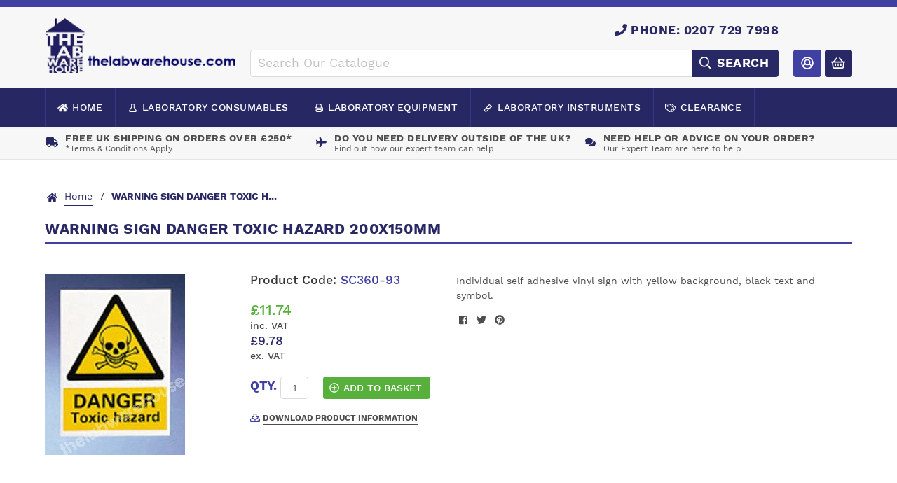

--- FILE ---
content_type: text/html; charset=utf-8
request_url: https://www.thelabwarehouse.com/products/warning-sign-danger-toxic-hazard-200x150mm
body_size: 15656
content:
<!doctype html>
<!--[if IE 9]> <html class="ie9 no-js supports-no-cookies" lang="en"> <![endif]-->
<!--[if (gt IE 9)|!(IE)]><!--> <html class="no-js supports-no-cookies" lang="en"> <!--<![endif]-->
<head>
  <meta charset="utf-8">
  <meta http-equiv="X-UA-Compatible" content="IE=edge">
  <meta name="viewport" content="width=device-width,initial-scale=1">
  <meta name="theme-color" content="#282864">
  <link rel="canonical" href="https://www.thelabwarehouse.com/products/warning-sign-danger-toxic-hazard-200x150mm">

  
    <link rel="shortcut icon" href="//www.thelabwarehouse.com/cdn/shop/files/favicon_32x32.png?v=1613756178" type="image/png">
  

  
  <title>
    WARNING SIGN DANGER TOXIC HAZARD 200X150MM
    
    
    
      &ndash; thelabwarehouse.com
    
  </title>

  
    <meta name="description" content="Individual self adhesive vinyl sign with yellow background, black text and symbol.">
  

  
<meta property="og:site_name" content="thelabwarehouse.com">
<meta property="og:url" content="https://www.thelabwarehouse.com/products/warning-sign-danger-toxic-hazard-200x150mm">
<meta property="og:title" content="WARNING SIGN DANGER TOXIC HAZARD 200X150MM">
<meta property="og:type" content="product">
<meta property="og:description" content="Individual self adhesive vinyl sign with yellow background, black text and symbol."><meta property="og:price:amount" content="9.78">
  <meta property="og:price:currency" content="GBP"><meta property="og:image" content="http://www.thelabwarehouse.com/cdn/shop/products/sc360-98_5_1024x1024.jpg?v=1526908973">
<meta property="og:image:secure_url" content="https://www.thelabwarehouse.com/cdn/shop/products/sc360-98_5_1024x1024.jpg?v=1526908973">

<meta name="twitter:site" content="@thelabwarehouse">
<meta name="twitter:card" content="summary_large_image">
<meta name="twitter:title" content="WARNING SIGN DANGER TOXIC HAZARD 200X150MM">
<meta name="twitter:description" content="Individual self adhesive vinyl sign with yellow background, black text and symbol.">


  <link href="//www.thelabwarehouse.com/cdn/shop/t/3/assets/style.css?v=108730608960584288431560350715" rel="stylesheet" type="text/css" media="all" />

  <script>
    document.documentElement.className = document.documentElement.className.replace('no-js', 'js');

    window.theme = {
      strings: {
        addToCart: "Add to Basket",
        soldOut: "Sold Out",
        unavailable: "Unavailable"
      },
      moneyFormat: "£{{amount}}"
    };
  </script>

  

  <!--[if (gt IE 9)|!(IE)]><!--><script src="//www.thelabwarehouse.com/cdn/shop/t/3/assets/scripts.min.js?v=140535192130345901371560350639"></script><!--<![endif]-->
  <!--[if lt IE 9]><script src="//www.thelabwarehouse.com/cdn/shop/t/3/assets/scripts.min.js?v=140535192130345901371560350639"></script><![endif]-->

  <script>
    FontAwesomeConfig = { searchPseudoElements: true };
  </script>
  <script defer src="//www.thelabwarehouse.com/cdn/shop/t/3/assets/fontawesome-all.min.js?v=178069054873131673721560334224"></script>

  <script>window.performance && window.performance.mark && window.performance.mark('shopify.content_for_header.start');</script><meta id="shopify-digital-wallet" name="shopify-digital-wallet" content="/484638785/digital_wallets/dialog">
<meta name="shopify-checkout-api-token" content="087a32b80a5b0cbc55313fbd59f691fe">
<link rel="alternate" type="application/json+oembed" href="https://www.thelabwarehouse.com/products/warning-sign-danger-toxic-hazard-200x150mm.oembed">
<script async="async" src="/checkouts/internal/preloads.js?locale=en-GB"></script>
<link rel="preconnect" href="https://shop.app" crossorigin="anonymous">
<script async="async" src="https://shop.app/checkouts/internal/preloads.js?locale=en-GB&shop_id=484638785" crossorigin="anonymous"></script>
<script id="apple-pay-shop-capabilities" type="application/json">{"shopId":484638785,"countryCode":"GB","currencyCode":"GBP","merchantCapabilities":["supports3DS"],"merchantId":"gid:\/\/shopify\/Shop\/484638785","merchantName":"thelabwarehouse.com","requiredBillingContactFields":["postalAddress","email","phone"],"requiredShippingContactFields":["postalAddress","email","phone"],"shippingType":"shipping","supportedNetworks":["visa","maestro","masterCard","amex","discover","elo"],"total":{"type":"pending","label":"thelabwarehouse.com","amount":"1.00"},"shopifyPaymentsEnabled":true,"supportsSubscriptions":true}</script>
<script id="shopify-features" type="application/json">{"accessToken":"087a32b80a5b0cbc55313fbd59f691fe","betas":["rich-media-storefront-analytics"],"domain":"www.thelabwarehouse.com","predictiveSearch":true,"shopId":484638785,"locale":"en"}</script>
<script>var Shopify = Shopify || {};
Shopify.shop = "the-lab-warehouse.myshopify.com";
Shopify.locale = "en";
Shopify.currency = {"active":"GBP","rate":"1.0"};
Shopify.country = "GB";
Shopify.theme = {"name":"The Lab Warehouse - Development","id":72953102401,"schema_name":"Statement Default","schema_version":"0.1.0","theme_store_id":null,"role":"main"};
Shopify.theme.handle = "null";
Shopify.theme.style = {"id":null,"handle":null};
Shopify.cdnHost = "www.thelabwarehouse.com/cdn";
Shopify.routes = Shopify.routes || {};
Shopify.routes.root = "/";</script>
<script type="module">!function(o){(o.Shopify=o.Shopify||{}).modules=!0}(window);</script>
<script>!function(o){function n(){var o=[];function n(){o.push(Array.prototype.slice.apply(arguments))}return n.q=o,n}var t=o.Shopify=o.Shopify||{};t.loadFeatures=n(),t.autoloadFeatures=n()}(window);</script>
<script>
  window.ShopifyPay = window.ShopifyPay || {};
  window.ShopifyPay.apiHost = "shop.app\/pay";
  window.ShopifyPay.redirectState = null;
</script>
<script id="shop-js-analytics" type="application/json">{"pageType":"product"}</script>
<script defer="defer" async type="module" src="//www.thelabwarehouse.com/cdn/shopifycloud/shop-js/modules/v2/client.init-shop-cart-sync_BT-GjEfc.en.esm.js"></script>
<script defer="defer" async type="module" src="//www.thelabwarehouse.com/cdn/shopifycloud/shop-js/modules/v2/chunk.common_D58fp_Oc.esm.js"></script>
<script defer="defer" async type="module" src="//www.thelabwarehouse.com/cdn/shopifycloud/shop-js/modules/v2/chunk.modal_xMitdFEc.esm.js"></script>
<script type="module">
  await import("//www.thelabwarehouse.com/cdn/shopifycloud/shop-js/modules/v2/client.init-shop-cart-sync_BT-GjEfc.en.esm.js");
await import("//www.thelabwarehouse.com/cdn/shopifycloud/shop-js/modules/v2/chunk.common_D58fp_Oc.esm.js");
await import("//www.thelabwarehouse.com/cdn/shopifycloud/shop-js/modules/v2/chunk.modal_xMitdFEc.esm.js");

  window.Shopify.SignInWithShop?.initShopCartSync?.({"fedCMEnabled":true,"windoidEnabled":true});

</script>
<script>
  window.Shopify = window.Shopify || {};
  if (!window.Shopify.featureAssets) window.Shopify.featureAssets = {};
  window.Shopify.featureAssets['shop-js'] = {"shop-cart-sync":["modules/v2/client.shop-cart-sync_DZOKe7Ll.en.esm.js","modules/v2/chunk.common_D58fp_Oc.esm.js","modules/v2/chunk.modal_xMitdFEc.esm.js"],"init-fed-cm":["modules/v2/client.init-fed-cm_B6oLuCjv.en.esm.js","modules/v2/chunk.common_D58fp_Oc.esm.js","modules/v2/chunk.modal_xMitdFEc.esm.js"],"shop-cash-offers":["modules/v2/client.shop-cash-offers_D2sdYoxE.en.esm.js","modules/v2/chunk.common_D58fp_Oc.esm.js","modules/v2/chunk.modal_xMitdFEc.esm.js"],"shop-login-button":["modules/v2/client.shop-login-button_QeVjl5Y3.en.esm.js","modules/v2/chunk.common_D58fp_Oc.esm.js","modules/v2/chunk.modal_xMitdFEc.esm.js"],"pay-button":["modules/v2/client.pay-button_DXTOsIq6.en.esm.js","modules/v2/chunk.common_D58fp_Oc.esm.js","modules/v2/chunk.modal_xMitdFEc.esm.js"],"shop-button":["modules/v2/client.shop-button_DQZHx9pm.en.esm.js","modules/v2/chunk.common_D58fp_Oc.esm.js","modules/v2/chunk.modal_xMitdFEc.esm.js"],"avatar":["modules/v2/client.avatar_BTnouDA3.en.esm.js"],"init-windoid":["modules/v2/client.init-windoid_CR1B-cfM.en.esm.js","modules/v2/chunk.common_D58fp_Oc.esm.js","modules/v2/chunk.modal_xMitdFEc.esm.js"],"init-shop-for-new-customer-accounts":["modules/v2/client.init-shop-for-new-customer-accounts_C_vY_xzh.en.esm.js","modules/v2/client.shop-login-button_QeVjl5Y3.en.esm.js","modules/v2/chunk.common_D58fp_Oc.esm.js","modules/v2/chunk.modal_xMitdFEc.esm.js"],"init-shop-email-lookup-coordinator":["modules/v2/client.init-shop-email-lookup-coordinator_BI7n9ZSv.en.esm.js","modules/v2/chunk.common_D58fp_Oc.esm.js","modules/v2/chunk.modal_xMitdFEc.esm.js"],"init-shop-cart-sync":["modules/v2/client.init-shop-cart-sync_BT-GjEfc.en.esm.js","modules/v2/chunk.common_D58fp_Oc.esm.js","modules/v2/chunk.modal_xMitdFEc.esm.js"],"shop-toast-manager":["modules/v2/client.shop-toast-manager_DiYdP3xc.en.esm.js","modules/v2/chunk.common_D58fp_Oc.esm.js","modules/v2/chunk.modal_xMitdFEc.esm.js"],"init-customer-accounts":["modules/v2/client.init-customer-accounts_D9ZNqS-Q.en.esm.js","modules/v2/client.shop-login-button_QeVjl5Y3.en.esm.js","modules/v2/chunk.common_D58fp_Oc.esm.js","modules/v2/chunk.modal_xMitdFEc.esm.js"],"init-customer-accounts-sign-up":["modules/v2/client.init-customer-accounts-sign-up_iGw4briv.en.esm.js","modules/v2/client.shop-login-button_QeVjl5Y3.en.esm.js","modules/v2/chunk.common_D58fp_Oc.esm.js","modules/v2/chunk.modal_xMitdFEc.esm.js"],"shop-follow-button":["modules/v2/client.shop-follow-button_CqMgW2wH.en.esm.js","modules/v2/chunk.common_D58fp_Oc.esm.js","modules/v2/chunk.modal_xMitdFEc.esm.js"],"checkout-modal":["modules/v2/client.checkout-modal_xHeaAweL.en.esm.js","modules/v2/chunk.common_D58fp_Oc.esm.js","modules/v2/chunk.modal_xMitdFEc.esm.js"],"shop-login":["modules/v2/client.shop-login_D91U-Q7h.en.esm.js","modules/v2/chunk.common_D58fp_Oc.esm.js","modules/v2/chunk.modal_xMitdFEc.esm.js"],"lead-capture":["modules/v2/client.lead-capture_BJmE1dJe.en.esm.js","modules/v2/chunk.common_D58fp_Oc.esm.js","modules/v2/chunk.modal_xMitdFEc.esm.js"],"payment-terms":["modules/v2/client.payment-terms_Ci9AEqFq.en.esm.js","modules/v2/chunk.common_D58fp_Oc.esm.js","modules/v2/chunk.modal_xMitdFEc.esm.js"]};
</script>
<script>(function() {
  var isLoaded = false;
  function asyncLoad() {
    if (isLoaded) return;
    isLoaded = true;
    var urls = ["https:\/\/js.klevu.com\/klevu-js-v1\/js\/klevuScript.js?klevuapi=klevu-15254202855467877\u0026lang=en\u0026shop=the-lab-warehouse.myshopify.com"];
    for (var i = 0; i < urls.length; i++) {
      var s = document.createElement('script');
      s.type = 'text/javascript';
      s.async = true;
      s.src = urls[i];
      var x = document.getElementsByTagName('script')[0];
      x.parentNode.insertBefore(s, x);
    }
  };
  if(window.attachEvent) {
    window.attachEvent('onload', asyncLoad);
  } else {
    window.addEventListener('load', asyncLoad, false);
  }
})();</script>
<script id="__st">var __st={"a":484638785,"offset":0,"reqid":"55ae9c65-4ff7-4e9d-b067-8838e7a32c8a-1769338994","pageurl":"www.thelabwarehouse.com\/products\/warning-sign-danger-toxic-hazard-200x150mm","u":"7a2aaff5c8ca","p":"product","rtyp":"product","rid":667848015937};</script>
<script>window.ShopifyPaypalV4VisibilityTracking = true;</script>
<script id="captcha-bootstrap">!function(){'use strict';const t='contact',e='account',n='new_comment',o=[[t,t],['blogs',n],['comments',n],[t,'customer']],c=[[e,'customer_login'],[e,'guest_login'],[e,'recover_customer_password'],[e,'create_customer']],r=t=>t.map((([t,e])=>`form[action*='/${t}']:not([data-nocaptcha='true']) input[name='form_type'][value='${e}']`)).join(','),a=t=>()=>t?[...document.querySelectorAll(t)].map((t=>t.form)):[];function s(){const t=[...o],e=r(t);return a(e)}const i='password',u='form_key',d=['recaptcha-v3-token','g-recaptcha-response','h-captcha-response',i],f=()=>{try{return window.sessionStorage}catch{return}},m='__shopify_v',_=t=>t.elements[u];function p(t,e,n=!1){try{const o=window.sessionStorage,c=JSON.parse(o.getItem(e)),{data:r}=function(t){const{data:e,action:n}=t;return t[m]||n?{data:e,action:n}:{data:t,action:n}}(c);for(const[e,n]of Object.entries(r))t.elements[e]&&(t.elements[e].value=n);n&&o.removeItem(e)}catch(o){console.error('form repopulation failed',{error:o})}}const l='form_type',E='cptcha';function T(t){t.dataset[E]=!0}const w=window,h=w.document,L='Shopify',v='ce_forms',y='captcha';let A=!1;((t,e)=>{const n=(g='f06e6c50-85a8-45c8-87d0-21a2b65856fe',I='https://cdn.shopify.com/shopifycloud/storefront-forms-hcaptcha/ce_storefront_forms_captcha_hcaptcha.v1.5.2.iife.js',D={infoText:'Protected by hCaptcha',privacyText:'Privacy',termsText:'Terms'},(t,e,n)=>{const o=w[L][v],c=o.bindForm;if(c)return c(t,g,e,D).then(n);var r;o.q.push([[t,g,e,D],n]),r=I,A||(h.body.append(Object.assign(h.createElement('script'),{id:'captcha-provider',async:!0,src:r})),A=!0)});var g,I,D;w[L]=w[L]||{},w[L][v]=w[L][v]||{},w[L][v].q=[],w[L][y]=w[L][y]||{},w[L][y].protect=function(t,e){n(t,void 0,e),T(t)},Object.freeze(w[L][y]),function(t,e,n,w,h,L){const[v,y,A,g]=function(t,e,n){const i=e?o:[],u=t?c:[],d=[...i,...u],f=r(d),m=r(i),_=r(d.filter((([t,e])=>n.includes(e))));return[a(f),a(m),a(_),s()]}(w,h,L),I=t=>{const e=t.target;return e instanceof HTMLFormElement?e:e&&e.form},D=t=>v().includes(t);t.addEventListener('submit',(t=>{const e=I(t);if(!e)return;const n=D(e)&&!e.dataset.hcaptchaBound&&!e.dataset.recaptchaBound,o=_(e),c=g().includes(e)&&(!o||!o.value);(n||c)&&t.preventDefault(),c&&!n&&(function(t){try{if(!f())return;!function(t){const e=f();if(!e)return;const n=_(t);if(!n)return;const o=n.value;o&&e.removeItem(o)}(t);const e=Array.from(Array(32),(()=>Math.random().toString(36)[2])).join('');!function(t,e){_(t)||t.append(Object.assign(document.createElement('input'),{type:'hidden',name:u})),t.elements[u].value=e}(t,e),function(t,e){const n=f();if(!n)return;const o=[...t.querySelectorAll(`input[type='${i}']`)].map((({name:t})=>t)),c=[...d,...o],r={};for(const[a,s]of new FormData(t).entries())c.includes(a)||(r[a]=s);n.setItem(e,JSON.stringify({[m]:1,action:t.action,data:r}))}(t,e)}catch(e){console.error('failed to persist form',e)}}(e),e.submit())}));const S=(t,e)=>{t&&!t.dataset[E]&&(n(t,e.some((e=>e===t))),T(t))};for(const o of['focusin','change'])t.addEventListener(o,(t=>{const e=I(t);D(e)&&S(e,y())}));const B=e.get('form_key'),M=e.get(l),P=B&&M;t.addEventListener('DOMContentLoaded',(()=>{const t=y();if(P)for(const e of t)e.elements[l].value===M&&p(e,B);[...new Set([...A(),...v().filter((t=>'true'===t.dataset.shopifyCaptcha))])].forEach((e=>S(e,t)))}))}(h,new URLSearchParams(w.location.search),n,t,e,['guest_login'])})(!0,!0)}();</script>
<script integrity="sha256-4kQ18oKyAcykRKYeNunJcIwy7WH5gtpwJnB7kiuLZ1E=" data-source-attribution="shopify.loadfeatures" defer="defer" src="//www.thelabwarehouse.com/cdn/shopifycloud/storefront/assets/storefront/load_feature-a0a9edcb.js" crossorigin="anonymous"></script>
<script crossorigin="anonymous" defer="defer" src="//www.thelabwarehouse.com/cdn/shopifycloud/storefront/assets/shopify_pay/storefront-65b4c6d7.js?v=20250812"></script>
<script data-source-attribution="shopify.dynamic_checkout.dynamic.init">var Shopify=Shopify||{};Shopify.PaymentButton=Shopify.PaymentButton||{isStorefrontPortableWallets:!0,init:function(){window.Shopify.PaymentButton.init=function(){};var t=document.createElement("script");t.src="https://www.thelabwarehouse.com/cdn/shopifycloud/portable-wallets/latest/portable-wallets.en.js",t.type="module",document.head.appendChild(t)}};
</script>
<script data-source-attribution="shopify.dynamic_checkout.buyer_consent">
  function portableWalletsHideBuyerConsent(e){var t=document.getElementById("shopify-buyer-consent"),n=document.getElementById("shopify-subscription-policy-button");t&&n&&(t.classList.add("hidden"),t.setAttribute("aria-hidden","true"),n.removeEventListener("click",e))}function portableWalletsShowBuyerConsent(e){var t=document.getElementById("shopify-buyer-consent"),n=document.getElementById("shopify-subscription-policy-button");t&&n&&(t.classList.remove("hidden"),t.removeAttribute("aria-hidden"),n.addEventListener("click",e))}window.Shopify?.PaymentButton&&(window.Shopify.PaymentButton.hideBuyerConsent=portableWalletsHideBuyerConsent,window.Shopify.PaymentButton.showBuyerConsent=portableWalletsShowBuyerConsent);
</script>
<script data-source-attribution="shopify.dynamic_checkout.cart.bootstrap">document.addEventListener("DOMContentLoaded",(function(){function t(){return document.querySelector("shopify-accelerated-checkout-cart, shopify-accelerated-checkout")}if(t())Shopify.PaymentButton.init();else{new MutationObserver((function(e,n){t()&&(Shopify.PaymentButton.init(),n.disconnect())})).observe(document.body,{childList:!0,subtree:!0})}}));
</script>
<script id='scb4127' type='text/javascript' async='' src='https://www.thelabwarehouse.com/cdn/shopifycloud/privacy-banner/storefront-banner.js'></script><link id="shopify-accelerated-checkout-styles" rel="stylesheet" media="screen" href="https://www.thelabwarehouse.com/cdn/shopifycloud/portable-wallets/latest/accelerated-checkout-backwards-compat.css" crossorigin="anonymous">
<style id="shopify-accelerated-checkout-cart">
        #shopify-buyer-consent {
  margin-top: 1em;
  display: inline-block;
  width: 100%;
}

#shopify-buyer-consent.hidden {
  display: none;
}

#shopify-subscription-policy-button {
  background: none;
  border: none;
  padding: 0;
  text-decoration: underline;
  font-size: inherit;
  cursor: pointer;
}

#shopify-subscription-policy-button::before {
  box-shadow: none;
}

      </style>

<script>window.performance && window.performance.mark && window.performance.mark('shopify.content_for_header.end');</script>
  <meta name="google-site-verification" content="gnlnW_3o4hth5FPqqy3oPUZZqin369EghGASUvIqYDA" />
  <!-- Google Tag Manager -->
<script>(function(w,d,s,l,i){w[l]=w[l]||[];w[l].push({'gtm.start':
new Date().getTime(),event:'gtm.js'});var f=d.getElementsByTagName(s)[0],
j=d.createElement(s),dl=l!='dataLayer'?'&l='+l:'';j.async=true;j.src=
'https://www.googletagmanager.com/gtm.js?id='+i+dl;f.parentNode.insertBefore(j,f);
})(window,document,'script','dataLayer','GTM-KJHD4K9R');</script>
<!-- End Google Tag Manager -->
<link href="https://monorail-edge.shopifysvc.com" rel="dns-prefetch">
<script>(function(){if ("sendBeacon" in navigator && "performance" in window) {try {var session_token_from_headers = performance.getEntriesByType('navigation')[0].serverTiming.find(x => x.name == '_s').description;} catch {var session_token_from_headers = undefined;}var session_cookie_matches = document.cookie.match(/_shopify_s=([^;]*)/);var session_token_from_cookie = session_cookie_matches && session_cookie_matches.length === 2 ? session_cookie_matches[1] : "";var session_token = session_token_from_headers || session_token_from_cookie || "";function handle_abandonment_event(e) {var entries = performance.getEntries().filter(function(entry) {return /monorail-edge.shopifysvc.com/.test(entry.name);});if (!window.abandonment_tracked && entries.length === 0) {window.abandonment_tracked = true;var currentMs = Date.now();var navigation_start = performance.timing.navigationStart;var payload = {shop_id: 484638785,url: window.location.href,navigation_start,duration: currentMs - navigation_start,session_token,page_type: "product"};window.navigator.sendBeacon("https://monorail-edge.shopifysvc.com/v1/produce", JSON.stringify({schema_id: "online_store_buyer_site_abandonment/1.1",payload: payload,metadata: {event_created_at_ms: currentMs,event_sent_at_ms: currentMs}}));}}window.addEventListener('pagehide', handle_abandonment_event);}}());</script>
<script id="web-pixels-manager-setup">(function e(e,d,r,n,o){if(void 0===o&&(o={}),!Boolean(null===(a=null===(i=window.Shopify)||void 0===i?void 0:i.analytics)||void 0===a?void 0:a.replayQueue)){var i,a;window.Shopify=window.Shopify||{};var t=window.Shopify;t.analytics=t.analytics||{};var s=t.analytics;s.replayQueue=[],s.publish=function(e,d,r){return s.replayQueue.push([e,d,r]),!0};try{self.performance.mark("wpm:start")}catch(e){}var l=function(){var e={modern:/Edge?\/(1{2}[4-9]|1[2-9]\d|[2-9]\d{2}|\d{4,})\.\d+(\.\d+|)|Firefox\/(1{2}[4-9]|1[2-9]\d|[2-9]\d{2}|\d{4,})\.\d+(\.\d+|)|Chrom(ium|e)\/(9{2}|\d{3,})\.\d+(\.\d+|)|(Maci|X1{2}).+ Version\/(15\.\d+|(1[6-9]|[2-9]\d|\d{3,})\.\d+)([,.]\d+|)( \(\w+\)|)( Mobile\/\w+|) Safari\/|Chrome.+OPR\/(9{2}|\d{3,})\.\d+\.\d+|(CPU[ +]OS|iPhone[ +]OS|CPU[ +]iPhone|CPU IPhone OS|CPU iPad OS)[ +]+(15[._]\d+|(1[6-9]|[2-9]\d|\d{3,})[._]\d+)([._]\d+|)|Android:?[ /-](13[3-9]|1[4-9]\d|[2-9]\d{2}|\d{4,})(\.\d+|)(\.\d+|)|Android.+Firefox\/(13[5-9]|1[4-9]\d|[2-9]\d{2}|\d{4,})\.\d+(\.\d+|)|Android.+Chrom(ium|e)\/(13[3-9]|1[4-9]\d|[2-9]\d{2}|\d{4,})\.\d+(\.\d+|)|SamsungBrowser\/([2-9]\d|\d{3,})\.\d+/,legacy:/Edge?\/(1[6-9]|[2-9]\d|\d{3,})\.\d+(\.\d+|)|Firefox\/(5[4-9]|[6-9]\d|\d{3,})\.\d+(\.\d+|)|Chrom(ium|e)\/(5[1-9]|[6-9]\d|\d{3,})\.\d+(\.\d+|)([\d.]+$|.*Safari\/(?![\d.]+ Edge\/[\d.]+$))|(Maci|X1{2}).+ Version\/(10\.\d+|(1[1-9]|[2-9]\d|\d{3,})\.\d+)([,.]\d+|)( \(\w+\)|)( Mobile\/\w+|) Safari\/|Chrome.+OPR\/(3[89]|[4-9]\d|\d{3,})\.\d+\.\d+|(CPU[ +]OS|iPhone[ +]OS|CPU[ +]iPhone|CPU IPhone OS|CPU iPad OS)[ +]+(10[._]\d+|(1[1-9]|[2-9]\d|\d{3,})[._]\d+)([._]\d+|)|Android:?[ /-](13[3-9]|1[4-9]\d|[2-9]\d{2}|\d{4,})(\.\d+|)(\.\d+|)|Mobile Safari.+OPR\/([89]\d|\d{3,})\.\d+\.\d+|Android.+Firefox\/(13[5-9]|1[4-9]\d|[2-9]\d{2}|\d{4,})\.\d+(\.\d+|)|Android.+Chrom(ium|e)\/(13[3-9]|1[4-9]\d|[2-9]\d{2}|\d{4,})\.\d+(\.\d+|)|Android.+(UC? ?Browser|UCWEB|U3)[ /]?(15\.([5-9]|\d{2,})|(1[6-9]|[2-9]\d|\d{3,})\.\d+)\.\d+|SamsungBrowser\/(5\.\d+|([6-9]|\d{2,})\.\d+)|Android.+MQ{2}Browser\/(14(\.(9|\d{2,})|)|(1[5-9]|[2-9]\d|\d{3,})(\.\d+|))(\.\d+|)|K[Aa][Ii]OS\/(3\.\d+|([4-9]|\d{2,})\.\d+)(\.\d+|)/},d=e.modern,r=e.legacy,n=navigator.userAgent;return n.match(d)?"modern":n.match(r)?"legacy":"unknown"}(),u="modern"===l?"modern":"legacy",c=(null!=n?n:{modern:"",legacy:""})[u],f=function(e){return[e.baseUrl,"/wpm","/b",e.hashVersion,"modern"===e.buildTarget?"m":"l",".js"].join("")}({baseUrl:d,hashVersion:r,buildTarget:u}),m=function(e){var d=e.version,r=e.bundleTarget,n=e.surface,o=e.pageUrl,i=e.monorailEndpoint;return{emit:function(e){var a=e.status,t=e.errorMsg,s=(new Date).getTime(),l=JSON.stringify({metadata:{event_sent_at_ms:s},events:[{schema_id:"web_pixels_manager_load/3.1",payload:{version:d,bundle_target:r,page_url:o,status:a,surface:n,error_msg:t},metadata:{event_created_at_ms:s}}]});if(!i)return console&&console.warn&&console.warn("[Web Pixels Manager] No Monorail endpoint provided, skipping logging."),!1;try{return self.navigator.sendBeacon.bind(self.navigator)(i,l)}catch(e){}var u=new XMLHttpRequest;try{return u.open("POST",i,!0),u.setRequestHeader("Content-Type","text/plain"),u.send(l),!0}catch(e){return console&&console.warn&&console.warn("[Web Pixels Manager] Got an unhandled error while logging to Monorail."),!1}}}}({version:r,bundleTarget:l,surface:e.surface,pageUrl:self.location.href,monorailEndpoint:e.monorailEndpoint});try{o.browserTarget=l,function(e){var d=e.src,r=e.async,n=void 0===r||r,o=e.onload,i=e.onerror,a=e.sri,t=e.scriptDataAttributes,s=void 0===t?{}:t,l=document.createElement("script"),u=document.querySelector("head"),c=document.querySelector("body");if(l.async=n,l.src=d,a&&(l.integrity=a,l.crossOrigin="anonymous"),s)for(var f in s)if(Object.prototype.hasOwnProperty.call(s,f))try{l.dataset[f]=s[f]}catch(e){}if(o&&l.addEventListener("load",o),i&&l.addEventListener("error",i),u)u.appendChild(l);else{if(!c)throw new Error("Did not find a head or body element to append the script");c.appendChild(l)}}({src:f,async:!0,onload:function(){if(!function(){var e,d;return Boolean(null===(d=null===(e=window.Shopify)||void 0===e?void 0:e.analytics)||void 0===d?void 0:d.initialized)}()){var d=window.webPixelsManager.init(e)||void 0;if(d){var r=window.Shopify.analytics;r.replayQueue.forEach((function(e){var r=e[0],n=e[1],o=e[2];d.publishCustomEvent(r,n,o)})),r.replayQueue=[],r.publish=d.publishCustomEvent,r.visitor=d.visitor,r.initialized=!0}}},onerror:function(){return m.emit({status:"failed",errorMsg:"".concat(f," has failed to load")})},sri:function(e){var d=/^sha384-[A-Za-z0-9+/=]+$/;return"string"==typeof e&&d.test(e)}(c)?c:"",scriptDataAttributes:o}),m.emit({status:"loading"})}catch(e){m.emit({status:"failed",errorMsg:(null==e?void 0:e.message)||"Unknown error"})}}})({shopId: 484638785,storefrontBaseUrl: "https://www.thelabwarehouse.com",extensionsBaseUrl: "https://extensions.shopifycdn.com/cdn/shopifycloud/web-pixels-manager",monorailEndpoint: "https://monorail-edge.shopifysvc.com/unstable/produce_batch",surface: "storefront-renderer",enabledBetaFlags: ["2dca8a86"],webPixelsConfigList: [{"id":"967475585","configuration":"{\"config\":\"{\\\"google_tag_ids\\\":[\\\"G-3ZZ01FWVYM\\\",\\\"AW-1069679182\\\"],\\\"gtag_events\\\":[{\\\"type\\\":\\\"search\\\",\\\"action_label\\\":[\\\"G-3ZZ01FWVYM\\\",\\\"AW-1069679182\\\/W2PmCMXL_N8ZEM6EiP4D\\\"]},{\\\"type\\\":\\\"begin_checkout\\\",\\\"action_label\\\":[\\\"G-3ZZ01FWVYM\\\",\\\"AW-1069679182\\\/03PMCMvL_N8ZEM6EiP4D\\\"]},{\\\"type\\\":\\\"view_item\\\",\\\"action_label\\\":[\\\"G-3ZZ01FWVYM\\\",\\\"AW-1069679182\\\/g8VBCMLL_N8ZEM6EiP4D\\\"]},{\\\"type\\\":\\\"purchase\\\",\\\"action_label\\\":[\\\"G-3ZZ01FWVYM\\\",\\\"AW-1069679182\\\/LQ_3CLzL_N8ZEM6EiP4D\\\"]},{\\\"type\\\":\\\"page_view\\\",\\\"action_label\\\":[\\\"G-3ZZ01FWVYM\\\",\\\"AW-1069679182\\\/bc5xCL_L_N8ZEM6EiP4D\\\"]},{\\\"type\\\":\\\"add_payment_info\\\",\\\"action_label\\\":[\\\"G-3ZZ01FWVYM\\\",\\\"AW-1069679182\\\/4W8TCM7L_N8ZEM6EiP4D\\\"]},{\\\"type\\\":\\\"add_to_cart\\\",\\\"action_label\\\":[\\\"G-3ZZ01FWVYM\\\",\\\"AW-1069679182\\\/gVUPCMjL_N8ZEM6EiP4D\\\"]}],\\\"enable_monitoring_mode\\\":false}\"}","eventPayloadVersion":"v1","runtimeContext":"OPEN","scriptVersion":"b2a88bafab3e21179ed38636efcd8a93","type":"APP","apiClientId":1780363,"privacyPurposes":[],"dataSharingAdjustments":{"protectedCustomerApprovalScopes":["read_customer_address","read_customer_email","read_customer_name","read_customer_personal_data","read_customer_phone"]}},{"id":"146538881","eventPayloadVersion":"1","runtimeContext":"LAX","scriptVersion":"1","type":"CUSTOM","privacyPurposes":["ANALYTICS","MARKETING","SALE_OF_DATA"],"name":"GTM"},{"id":"174850433","eventPayloadVersion":"v1","runtimeContext":"LAX","scriptVersion":"1","type":"CUSTOM","privacyPurposes":["ANALYTICS"],"name":"Google Analytics tag (migrated)"},{"id":"shopify-app-pixel","configuration":"{}","eventPayloadVersion":"v1","runtimeContext":"STRICT","scriptVersion":"0450","apiClientId":"shopify-pixel","type":"APP","privacyPurposes":["ANALYTICS","MARKETING"]},{"id":"shopify-custom-pixel","eventPayloadVersion":"v1","runtimeContext":"LAX","scriptVersion":"0450","apiClientId":"shopify-pixel","type":"CUSTOM","privacyPurposes":["ANALYTICS","MARKETING"]}],isMerchantRequest: false,initData: {"shop":{"name":"thelabwarehouse.com","paymentSettings":{"currencyCode":"GBP"},"myshopifyDomain":"the-lab-warehouse.myshopify.com","countryCode":"GB","storefrontUrl":"https:\/\/www.thelabwarehouse.com"},"customer":null,"cart":null,"checkout":null,"productVariants":[{"price":{"amount":9.78,"currencyCode":"GBP"},"product":{"title":"WARNING SIGN DANGER TOXIC HAZARD 200X150MM","vendor":"thelabwarehouse.com","id":"667848015937","untranslatedTitle":"WARNING SIGN DANGER TOXIC HAZARD 200X150MM","url":"\/products\/warning-sign-danger-toxic-hazard-200x150mm","type":""},"id":"7659828084801","image":{"src":"\/\/www.thelabwarehouse.com\/cdn\/shop\/products\/sc360-98_5.jpg?v=1526908973"},"sku":"SC360-93","title":"Default Title","untranslatedTitle":"Default Title"}],"purchasingCompany":null},},"https://www.thelabwarehouse.com/cdn","fcfee988w5aeb613cpc8e4bc33m6693e112",{"modern":"","legacy":""},{"shopId":"484638785","storefrontBaseUrl":"https:\/\/www.thelabwarehouse.com","extensionBaseUrl":"https:\/\/extensions.shopifycdn.com\/cdn\/shopifycloud\/web-pixels-manager","surface":"storefront-renderer","enabledBetaFlags":"[\"2dca8a86\"]","isMerchantRequest":"false","hashVersion":"fcfee988w5aeb613cpc8e4bc33m6693e112","publish":"custom","events":"[[\"page_viewed\",{}],[\"product_viewed\",{\"productVariant\":{\"price\":{\"amount\":9.78,\"currencyCode\":\"GBP\"},\"product\":{\"title\":\"WARNING SIGN DANGER TOXIC HAZARD 200X150MM\",\"vendor\":\"thelabwarehouse.com\",\"id\":\"667848015937\",\"untranslatedTitle\":\"WARNING SIGN DANGER TOXIC HAZARD 200X150MM\",\"url\":\"\/products\/warning-sign-danger-toxic-hazard-200x150mm\",\"type\":\"\"},\"id\":\"7659828084801\",\"image\":{\"src\":\"\/\/www.thelabwarehouse.com\/cdn\/shop\/products\/sc360-98_5.jpg?v=1526908973\"},\"sku\":\"SC360-93\",\"title\":\"Default Title\",\"untranslatedTitle\":\"Default Title\"}}]]"});</script><script>
  window.ShopifyAnalytics = window.ShopifyAnalytics || {};
  window.ShopifyAnalytics.meta = window.ShopifyAnalytics.meta || {};
  window.ShopifyAnalytics.meta.currency = 'GBP';
  var meta = {"product":{"id":667848015937,"gid":"gid:\/\/shopify\/Product\/667848015937","vendor":"thelabwarehouse.com","type":"","handle":"warning-sign-danger-toxic-hazard-200x150mm","variants":[{"id":7659828084801,"price":978,"name":"WARNING SIGN DANGER TOXIC HAZARD 200X150MM","public_title":null,"sku":"SC360-93"}],"remote":false},"page":{"pageType":"product","resourceType":"product","resourceId":667848015937,"requestId":"55ae9c65-4ff7-4e9d-b067-8838e7a32c8a-1769338994"}};
  for (var attr in meta) {
    window.ShopifyAnalytics.meta[attr] = meta[attr];
  }
</script>
<script class="analytics">
  (function () {
    var customDocumentWrite = function(content) {
      var jquery = null;

      if (window.jQuery) {
        jquery = window.jQuery;
      } else if (window.Checkout && window.Checkout.$) {
        jquery = window.Checkout.$;
      }

      if (jquery) {
        jquery('body').append(content);
      }
    };

    var hasLoggedConversion = function(token) {
      if (token) {
        return document.cookie.indexOf('loggedConversion=' + token) !== -1;
      }
      return false;
    }

    var setCookieIfConversion = function(token) {
      if (token) {
        var twoMonthsFromNow = new Date(Date.now());
        twoMonthsFromNow.setMonth(twoMonthsFromNow.getMonth() + 2);

        document.cookie = 'loggedConversion=' + token + '; expires=' + twoMonthsFromNow;
      }
    }

    var trekkie = window.ShopifyAnalytics.lib = window.trekkie = window.trekkie || [];
    if (trekkie.integrations) {
      return;
    }
    trekkie.methods = [
      'identify',
      'page',
      'ready',
      'track',
      'trackForm',
      'trackLink'
    ];
    trekkie.factory = function(method) {
      return function() {
        var args = Array.prototype.slice.call(arguments);
        args.unshift(method);
        trekkie.push(args);
        return trekkie;
      };
    };
    for (var i = 0; i < trekkie.methods.length; i++) {
      var key = trekkie.methods[i];
      trekkie[key] = trekkie.factory(key);
    }
    trekkie.load = function(config) {
      trekkie.config = config || {};
      trekkie.config.initialDocumentCookie = document.cookie;
      var first = document.getElementsByTagName('script')[0];
      var script = document.createElement('script');
      script.type = 'text/javascript';
      script.onerror = function(e) {
        var scriptFallback = document.createElement('script');
        scriptFallback.type = 'text/javascript';
        scriptFallback.onerror = function(error) {
                var Monorail = {
      produce: function produce(monorailDomain, schemaId, payload) {
        var currentMs = new Date().getTime();
        var event = {
          schema_id: schemaId,
          payload: payload,
          metadata: {
            event_created_at_ms: currentMs,
            event_sent_at_ms: currentMs
          }
        };
        return Monorail.sendRequest("https://" + monorailDomain + "/v1/produce", JSON.stringify(event));
      },
      sendRequest: function sendRequest(endpointUrl, payload) {
        // Try the sendBeacon API
        if (window && window.navigator && typeof window.navigator.sendBeacon === 'function' && typeof window.Blob === 'function' && !Monorail.isIos12()) {
          var blobData = new window.Blob([payload], {
            type: 'text/plain'
          });

          if (window.navigator.sendBeacon(endpointUrl, blobData)) {
            return true;
          } // sendBeacon was not successful

        } // XHR beacon

        var xhr = new XMLHttpRequest();

        try {
          xhr.open('POST', endpointUrl);
          xhr.setRequestHeader('Content-Type', 'text/plain');
          xhr.send(payload);
        } catch (e) {
          console.log(e);
        }

        return false;
      },
      isIos12: function isIos12() {
        return window.navigator.userAgent.lastIndexOf('iPhone; CPU iPhone OS 12_') !== -1 || window.navigator.userAgent.lastIndexOf('iPad; CPU OS 12_') !== -1;
      }
    };
    Monorail.produce('monorail-edge.shopifysvc.com',
      'trekkie_storefront_load_errors/1.1',
      {shop_id: 484638785,
      theme_id: 72953102401,
      app_name: "storefront",
      context_url: window.location.href,
      source_url: "//www.thelabwarehouse.com/cdn/s/trekkie.storefront.8d95595f799fbf7e1d32231b9a28fd43b70c67d3.min.js"});

        };
        scriptFallback.async = true;
        scriptFallback.src = '//www.thelabwarehouse.com/cdn/s/trekkie.storefront.8d95595f799fbf7e1d32231b9a28fd43b70c67d3.min.js';
        first.parentNode.insertBefore(scriptFallback, first);
      };
      script.async = true;
      script.src = '//www.thelabwarehouse.com/cdn/s/trekkie.storefront.8d95595f799fbf7e1d32231b9a28fd43b70c67d3.min.js';
      first.parentNode.insertBefore(script, first);
    };
    trekkie.load(
      {"Trekkie":{"appName":"storefront","development":false,"defaultAttributes":{"shopId":484638785,"isMerchantRequest":null,"themeId":72953102401,"themeCityHash":"14310590375637991698","contentLanguage":"en","currency":"GBP","eventMetadataId":"42db8253-2d5a-4273-9ce8-74ec9568013f"},"isServerSideCookieWritingEnabled":true,"monorailRegion":"shop_domain","enabledBetaFlags":["65f19447"]},"Session Attribution":{},"S2S":{"facebookCapiEnabled":false,"source":"trekkie-storefront-renderer","apiClientId":580111}}
    );

    var loaded = false;
    trekkie.ready(function() {
      if (loaded) return;
      loaded = true;

      window.ShopifyAnalytics.lib = window.trekkie;

      var originalDocumentWrite = document.write;
      document.write = customDocumentWrite;
      try { window.ShopifyAnalytics.merchantGoogleAnalytics.call(this); } catch(error) {};
      document.write = originalDocumentWrite;

      window.ShopifyAnalytics.lib.page(null,{"pageType":"product","resourceType":"product","resourceId":667848015937,"requestId":"55ae9c65-4ff7-4e9d-b067-8838e7a32c8a-1769338994","shopifyEmitted":true});

      var match = window.location.pathname.match(/checkouts\/(.+)\/(thank_you|post_purchase)/)
      var token = match? match[1]: undefined;
      if (!hasLoggedConversion(token)) {
        setCookieIfConversion(token);
        window.ShopifyAnalytics.lib.track("Viewed Product",{"currency":"GBP","variantId":7659828084801,"productId":667848015937,"productGid":"gid:\/\/shopify\/Product\/667848015937","name":"WARNING SIGN DANGER TOXIC HAZARD 200X150MM","price":"9.78","sku":"SC360-93","brand":"thelabwarehouse.com","variant":null,"category":"","nonInteraction":true,"remote":false},undefined,undefined,{"shopifyEmitted":true});
      window.ShopifyAnalytics.lib.track("monorail:\/\/trekkie_storefront_viewed_product\/1.1",{"currency":"GBP","variantId":7659828084801,"productId":667848015937,"productGid":"gid:\/\/shopify\/Product\/667848015937","name":"WARNING SIGN DANGER TOXIC HAZARD 200X150MM","price":"9.78","sku":"SC360-93","brand":"thelabwarehouse.com","variant":null,"category":"","nonInteraction":true,"remote":false,"referer":"https:\/\/www.thelabwarehouse.com\/products\/warning-sign-danger-toxic-hazard-200x150mm"});
      }
    });


        var eventsListenerScript = document.createElement('script');
        eventsListenerScript.async = true;
        eventsListenerScript.src = "//www.thelabwarehouse.com/cdn/shopifycloud/storefront/assets/shop_events_listener-3da45d37.js";
        document.getElementsByTagName('head')[0].appendChild(eventsListenerScript);

})();</script>
  <script>
  if (!window.ga || (window.ga && typeof window.ga !== 'function')) {
    window.ga = function ga() {
      (window.ga.q = window.ga.q || []).push(arguments);
      if (window.Shopify && window.Shopify.analytics && typeof window.Shopify.analytics.publish === 'function') {
        window.Shopify.analytics.publish("ga_stub_called", {}, {sendTo: "google_osp_migration"});
      }
      console.error("Shopify's Google Analytics stub called with:", Array.from(arguments), "\nSee https://help.shopify.com/manual/promoting-marketing/pixels/pixel-migration#google for more information.");
    };
    if (window.Shopify && window.Shopify.analytics && typeof window.Shopify.analytics.publish === 'function') {
      window.Shopify.analytics.publish("ga_stub_initialized", {}, {sendTo: "google_osp_migration"});
    }
  }
</script>
<script
  defer
  src="https://www.thelabwarehouse.com/cdn/shopifycloud/perf-kit/shopify-perf-kit-3.0.4.min.js"
  data-application="storefront-renderer"
  data-shop-id="484638785"
  data-render-region="gcp-us-east1"
  data-page-type="product"
  data-theme-instance-id="72953102401"
  data-theme-name="Statement Default"
  data-theme-version="0.1.0"
  data-monorail-region="shop_domain"
  data-resource-timing-sampling-rate="10"
  data-shs="true"
  data-shs-beacon="true"
  data-shs-export-with-fetch="true"
  data-shs-logs-sample-rate="1"
  data-shs-beacon-endpoint="https://www.thelabwarehouse.com/api/collect"
></script>
</head>

<body id="warning-sign-danger-toxic-hazard-200x150mm" class="template-product">

  <a class="in-page-link is-hidden skip-link" href="#MainContent">Skip to content</a>

  <div id="shopify-section-header" class="shopify-section"><div data-section-id="header" data-section-type="header-section">
  <header role="banner" class="header is-hidden-touch">
    <div class="header-top">
      <div class="container">  
        <div class="columns is-vbottom">
          <div class="column is-3">
            <a href="/" itemprop="url" class="site-logo site-header__logo-image">
              
                
                     <img src="//www.thelabwarehouse.com/cdn/shop/files/Lab_Visuals_final_290x.png?v=1613742396"
                     alt="thelabwarehouse.com"
                     itemprop="logo">
              
            </a>
          </div>

          <div class="column">
              <h3 class="title is-tight has-text-right is-size-5 is-uppercase is-lspaced has-text-primary"><i class="fas fa-phone"></i> Phone: 0207 729 7998</h3>
              <form action="/search" method="get" role="search">
                <div class="field has-addons">
                  <div class="control is-expanded">
                    <input class="input is-size-5" type="search" name="q" value="" placeholder="Search Our Catalogue">
                  </div>
                  <div class="control">
                    <button type="submit" class="button is-size-5 is-primary">
                      <span class="icon">
                        <i class="far fa-search"></i>
                      </span>
                      <span class="is-uppercase is-lspaced has-text-weight-semibold">Search</span>
                    </button>
                  </div>
                </div>
              </form>
          </div>
          <div class="column is-narrow">
            
            <a href="/account">
              <button type="submit" class="button is-size-5 is-primary-light" aria-label="Account">
                <span class="icon">
                  <i class="far fa-user-circle"></i>
                </span>
              </button>
            </a>
            
            <a class="button is-size-5 is-primary cart--icon " href="/cart">
              <span class="icon">
                <i class="far fa-shopping-basket"></i>
              </span>
            </a>
          </div>
        </div>
      </div>
    </div>
    <nav class="navbar" role="navigation" aria-label="dropdown navigation">
      <div class="container">
        

            <a href="/" class="navbar-item is-uppercase is-lspaced is-size-6 has-text-weight-medium ">
              
              
              
              <span class="icon">
                <i class="fas fa-home"></i>
              </span>
              
              Home
            </a>
          
        

            <a href="/collections/laboratory-consumables" class="navbar-item is-uppercase is-lspaced is-size-6 has-text-weight-medium ">
              
              
              
              <span class="icon">
                <i class="far fa-flask"></i>
              </span>
              
              Laboratory Consumables
            </a>
          
        

            <a href="/collections/laboratory-equipment" class="navbar-item is-uppercase is-lspaced is-size-6 has-text-weight-medium ">
              
              
              
              <span class="icon">
                <i class="far fa-print"></i>
              </span>
              
              Laboratory Equipment
            </a>
          
        

            <a href="/collections/laboratory-instruments" class="navbar-item is-uppercase is-lspaced is-size-6 has-text-weight-medium ">
              
              
              
              <span class="icon">
                <i class="far fa-vial"></i>
              </span>
              
              Laboratory Instruments
            </a>
          
        

            <a href="/collections/clearance" class="navbar-item is-uppercase is-lspaced is-size-6 has-text-weight-medium ">
              
              
              
              <span class="icon">
                <i class="far fa-tags"></i>
              </span>
              
              Clearance
            </a>
          
        
      </div>
    </nav>
  </header>

  <div class="mobile-header is-hidden-desktop">
	<div class="container">
		<div class="header-top">
			<div class="columns is-mobile">
				<div class="column is-4">
					<a href="/" itemprop="url" class="site-logo site-header__logo-image">
		              
		                     <img src="//www.thelabwarehouse.com/cdn/shop/files/lab_mobile_logo_150x.png?v=1613742706"
		                     alt="thelabwarehouse.com"
		                     itemprop="logo">
		              
		            </a>
				</div>
				<div class="column is-8">
					<h3 class="title is-tight has-text-right is-size-7 is-uppercase is-lspaced has-text-primary"><i class="fas fa-phone"></i> Phone: 0207 729 7998</h3>
					<div class="columns is-mobile is-hright">
						<div class="column is-narrow">
							<a class="button is-size-5 is-primary mobileSearchToggle" href="#search">
								<span class="icon">
									<i class="far fa-search"></i>
								</span>
							</a>
						</div>
						<div class="column is-narrow">
							
								<a href="/account">
									<button type="submit" class="button is-size-5 is-primary-light" aria-label="Account">
										<span class="icon">
											<i class="far fa-user-circle"></i>
										</span>
									</button>
								</a>
							
						</div>
						<div class="column is-narrow">
							<a class="button is-size-5 is-primary cart--icon " href="/cart">
								<span class="icon">
									<i class="far fa-shopping-basket"></i>
								</span>
							</a>
						</div>
						<div class="column is-narrow">
							<a class="button is-size-5 is-primary" href="#0" data-show="quickview" data-target="quickviewDefault">
								<span class="icon">
									<i class="far fa-bars"></i>
								</span>
							</a>
						</div>
					</div>
				</div>
			</div>
			<div class="mobile-search is-hidden-soft">
				<form action="/search" method="get" role="search">
		        <div class="field has-addons">
		          <div class="control is-expanded">
		            <input class="input is-size-6" type="search" name="q" value="" placeholder="Search Our Catalogue">
		          </div>
		          <div class="control">
		            <button type="submit" class="button is-size-6 is-primary">
		              <span class="icon">
		                <i class="far fa-search"></i>
		              </span>
		              <span class="is-uppercase is-lspaced has-text-weight-semibold">Search</span>
		            </button>
		          </div>
		        </div>
		      </form>
			</div>
		</div>
	</div>
	<div id="quickviewDefault" class="quickview is-left">
	    <div class="quickview-body islet">
	      <span class="quickview-close">
	        <span class="delete is-large" data-dismiss="quickview"></span>
	      </span>
	      <div class="is-row">
	        <ul>
	          
	            <li>
	              <a href="/" class="is-bold ">
	                Home
	              </a>
	            </li>
	          
	            <li>
	              <a href="/collections/laboratory-consumables" class="is-bold ">
	                Laboratory Consumables
	              </a>
	            </li>
	          
	            <li>
	              <a href="/collections/laboratory-equipment" class="is-bold ">
	                Laboratory Equipment
	              </a>
	            </li>
	          
	            <li>
	              <a href="/collections/laboratory-instruments" class="is-bold ">
	                Laboratory Instruments
	              </a>
	            </li>
	          
	            <li>
	              <a href="/collections/clearance" class="is-bold ">
	                Clearance
	              </a>
	            </li>
	          
	        </ul>
	      </div>
	    </div>
	  </div>
</div>
  
  
  
    
  
    
  
    
  
    
  
    
  
    
      
      

  
  <div class="usp-strip">
    <div class="container">
      <div class="columns usp-slider is-vcentered is-gapless is-centered">
      
        
      
        
      
        
      
        
      
        
      
        
          <div class="column is-4">
            <a href="/pages/delivery-information">
              <div class="usp">
                <div class="columns is-mobile is-vcentered is-gapless">
                  <div class="column is-narrow">
                    <span class="icon has-text-primary"><i class="fas fa-truck"></i></span>
                  </div>
                  <div class="column">
                    <h3 class="title inherit is-tight is-size-6-desktop is-size-7-touch is-uppercase is-lspaced">Free UK shipping on orders over £250*</h3>
                    <h4 class="subtitle inherit is-size-7">*Terms & Conditions Apply</h4>
                  </div>
                </div>
              </div>
            </a>
          </div>
        
      
        
          <div class="column is-4">
            <a href="/pages/international-shipping">
              <div class="usp">
                <div class="columns is-mobile is-vcentered is-gapless">
                  <div class="column is-narrow">
                    <span class="icon has-text-primary"><i class="fas fa-plane"></i></span>
                  </div>
                  <div class="column">
                    <h3 class="title inherit is-tight is-size-6-desktop is-size-7-touch is-uppercase is-lspaced">Do you need delivery outside of the UK?</h3>
                    <h4 class="subtitle inherit is-size-7">Find out how our expert team can help</h4>
                  </div>
                </div>
              </div>
            </a>
          </div>
        
      
        
          <div class="column is-4">
            <a href="/pages/contact-us">
              <div class="usp">
                <div class="columns is-mobile is-vcentered is-gapless">
                  <div class="column is-narrow">
                    <span class="icon has-text-primary"><i class="fas fa-comments"></i></span>
                  </div>
                  <div class="column">
                    <h3 class="title inherit is-tight is-size-6-desktop is-size-7-touch is-uppercase is-lspaced">Need Help or Advice on your Order?</h3>
                    <h4 class="subtitle inherit is-size-7">Our Expert Team are here to help</h4>
                  </div>
                </div>
              </div>
            </a>
          </div>
        
      
      </div>
    </div>
  </div>
  
</div>


</div>

  <main role="main" id="MainContent">
    <div id="shopify-section-product" class="shopify-section">


<section class="section">
  <div class="container">
    <div data-section-id="product" data-section-type="product" data-enable-history-state="true" itemscope itemtype="http://schema.org/Product"><meta itemprop="name" content="WARNING SIGN DANGER TOXIC HAZARD 200X150MM">
      <meta itemprop="url" content="https://www.thelabwarehouse.com/products/warning-sign-danger-toxic-hazard-200x150mm?variant=7659828084801">
      <meta itemprop="brand" content="thelabwarehouse.com">
      <meta itemprop="image" content="//www.thelabwarehouse.com/cdn/shop/products/sc360-98_5_600x600.jpg?v=1526908973">
      <meta itemprop="description" content="Individual self adhesive vinyl sign with yellow background, black text and symbol.">

      <!-- /snippets/breadcrumb.liquid -->

<nav class="breadcrumb is-hidden-touch" aria-label="breadcrumbs">
  <ul>
    <li><a href="/"><span class="icon has-text-primary" style="height:0px;"><i class="fas fa-home"></i></span> <span class="has-text-primary is-proper-underlined is-proper-underlined-primary">Home</span></a></li>
  
    
    <li class="is-active"><a href="#" class="has-text-primary has-text-weight-bold">WARNING SIGN DANGER TOXIC H...</a></li>
  
  </ul>
</nav>

      <div class="bordered-header">
        <h1 class="title is-size-4 is-uppercase is-lspaced is-marginless has-text-primary">WARNING SIGN DANGER TOXIC HAZARD 200X150MM</h1>
      </div>

      <section class="section is-small is-flush-sides">
        <div class="columns is-multiline">
          <div class="column is-3">
            <img src="//www.thelabwarehouse.com/cdn/shop/products/sc360-98_5_480x480.jpg?v=1526908973" alt="WARNING SIGN DANGER TOXIC HAZARD 200X150MM" data-product-featured-image>
            
          </div>

          <div class="column is-3">
            <form action="/cart/add" method="post" enctype="multipart/form-data">
                  
                  <h4 class="title is-size-5 has-text-weight-medium">Product Code: <span class="has-text-primary-light">SC360-93</span></h4>
                  

                  
                  
                  <div class="field selector-wrapper no-js">
                    <div class="select is-fullwidth">
                      <select name="id" data-product-select>
                        
                          <option
                            selected="selected"
                            
                            value="7659828084801">
                              Default Title
                          </option>
                        
                      </select>
                    </div>
                  </div>

                  <p class="title is-size-4 has-text-accent has-text-weight-medium" data-price-wrapper>
                    <span data-product-price>
                      £11.74
                    </span>

                    
                  </p>
                  <p class="subtitle is-size-6 has-text-weight-medium">inc. VAT</p>
                  <p class="title is-size-5 has-text-primary has-text-weight-medium" data-price-wrapper>
                    <span data-product-price-ex-vat>
                      £9.78
                    </span>

                    
                  </p>
                  <p class="subtitle is-size-6 has-text-weight-medium">ex. VAT</p>

                  <p>
                    
                  </p>

                  <div class="field content is-row">
                    <div class="columns">
                      <div class="column is-narrow">
                        <label for="Quantity" class="label is-size-5 is-inline-block is-uppercase has-text-primary-light">Qty.</label>
                        <input type="number" id="Quantity" class="input is-large" name="quantity" value="1" min="1">
                      </div>
                      <div class="column">
                        <button
                          type="submit"
                          name="add"
                          class="button is-accent is-uppercase has-text-weight-medium addToCart"
                          data-add-to-cart
                           data-product="7659828084801"
                          >
                            
                              <span class="icon"><i class="far fa-plus-circle"></i></span>
                              <span class="has-text-weight-medium" data-add-to-cart-text>Add to Basket</span>
                            
                        </button>
                      </div>
                    </div>
                  </div>

                  
                </form>

                <p class="is-size-7">
                  <a href="https://cdn.thelabwarehouse.com/549.pdf" target="_blank">
                    <i class="far fa-download has-text-primary-light"></i> <span class="is-proper-underlined is-uppercase has-text-weight-semibold">Download Product Information</span>
                  </a>
                </p>
          </div>

          <div class="column is-6">
            <div class="content">

              <div itemprop="offers" itemscope itemtype="http://schema.org/Offer">
                <meta itemprop="priceCurrency" content="GBP">
                <meta itemprop="price" content="9.78">
                <link itemprop="availability" href="http://schema.org/InStock">
                
                
                    <p>Individual self adhesive vinyl sign with yellow background, black text and symbol.</p>
                

                
                  <!-- /snippets/social-sharing.liquid -->
<div class="social-sharing">

  
    <a href="//www.facebook.com/sharer.php?u=https://www.thelabwarehouse.com/products/warning-sign-danger-toxic-hazard-200x150mm" target="_blank"  class="icon">
      <i class="fab fa-facebook"></i>
    </a>
  

  
    <a href="//twitter.com/share?text=WARNING%20SIGN%20DANGER%20TOXIC%20HAZARD%20200X150MM&amp;url=https://www.thelabwarehouse.com/products/warning-sign-danger-toxic-hazard-200x150mm" target="_blank"  class="icon">
      <i class="fab fa-twitter"></i>
    </a>
  

  
    <a href="//pinterest.com/pin/create/button/?url=https://www.thelabwarehouse.com/products/warning-sign-danger-toxic-hazard-200x150mm&amp;media=//www.thelabwarehouse.com/cdn/shop/products/sc360-98_5_1024x1024.jpg?v=1526908973&amp;description=WARNING%20SIGN%20DANGER%20TOXIC%20HAZARD%20200X150MM" target="_blank"  class="icon">
      <i class="fab fa-pinterest"></i>
    </a>
  

</div>

                

                
                  <script type="application/json" data-product-json>
                    {"id":667848015937,"title":"WARNING SIGN DANGER TOXIC HAZARD 200X150MM","handle":"warning-sign-danger-toxic-hazard-200x150mm","description":"\u003cp\u003eIndividual self adhesive vinyl sign with yellow background, black text and symbol.\u003c\/p\u003e","published_at":"2018-04-24T15:57:25+01:00","created_at":"2018-04-24T15:57:27+01:00","vendor":"thelabwarehouse.com","type":"","tags":["Laboratory Equipment","Safety \u0026 Protection Equipment","Warning Labels \u0026 Tape"],"price":978,"price_min":978,"price_max":978,"available":true,"price_varies":false,"compare_at_price":null,"compare_at_price_min":0,"compare_at_price_max":0,"compare_at_price_varies":false,"variants":[{"id":7659828084801,"title":"Default Title","option1":"Default Title","option2":null,"option3":null,"sku":"SC360-93","requires_shipping":true,"taxable":true,"featured_image":null,"available":true,"name":"WARNING SIGN DANGER TOXIC HAZARD 200X150MM","public_title":null,"options":["Default Title"],"price":978,"weight":0,"compare_at_price":null,"inventory_management":null,"barcode":"","requires_selling_plan":false,"selling_plan_allocations":[]}],"images":["\/\/www.thelabwarehouse.com\/cdn\/shop\/products\/sc360-98_5.jpg?v=1526908973"],"featured_image":"\/\/www.thelabwarehouse.com\/cdn\/shop\/products\/sc360-98_5.jpg?v=1526908973","options":["Title"],"media":[{"alt":null,"id":828049457217,"position":1,"preview_image":{"aspect_ratio":0.772,"height":259,"width":200,"src":"\/\/www.thelabwarehouse.com\/cdn\/shop\/products\/sc360-98_5.jpg?v=1526908973"},"aspect_ratio":0.772,"height":259,"media_type":"image","src":"\/\/www.thelabwarehouse.com\/cdn\/shop\/products\/sc360-98_5.jpg?v=1526908973","width":200}],"requires_selling_plan":false,"selling_plan_groups":[],"content":"\u003cp\u003eIndividual self adhesive vinyl sign with yellow background, black text and symbol.\u003c\/p\u003e"}
                  </script>
                
              </div>
            </div>
          </div>
        </div>
      </section>
    </div>
  </div>
</section>




</div>
  </main>

  <div id="shopify-section-footer" class="shopify-section"><footer class="footer has-text-centered-touch">
  <div class="container">
    <div class="columns">
    
      <div class="column is-4">
      
        <div class="has-text-left-touch">
          <h4 class="title is-size-5 is-lspaced has-text-primary-light">Subscribe To Our Newsletter</h4>
          <form method="post" action="/contact#contact_form" id="contact_form" accept-charset="UTF-8" class="contact-form"><input type="hidden" name="form_type" value="customer" /><input type="hidden" name="utf8" value="✓" />
          
          <div class="field has-addons">
            <p class="control is-expanded">
              <input class="input is-size-5-desktop is-size-6-touch" type="text" name="contact[email]" placeholder="Your Email Address">
            </p>
            <p class="control">
              <button type="submit" class="button is-primary is-size-5-desktop is-size-6-touch is-uppercase has-text-weight-bold is-lspaced">
                Subscribe
              </button>
            </p>
          </div>
          <input type="hidden" name="contact[tags]" value="newsletter">
          
          <div class="content"><p class="is-size-7">By subscribing to our newsletter, you’ll receive promotions, offers and discounts from The Lab Warehouse. We’ll never use your data for anything else. To find out more, <a href='/pages/terms-and-conditions' class='is-proper-underlined'>click here</a>.</p></div>
          </form>
        </div>
        
      </div>
      
        <div class="column is-1"></div>
      
    
      <div class="column is-2">
      
          <h4 class="title is-size-5 is-lspaced has-text-primary-light is-hidden-touch">Customer Service</h4>
          <h4 class="title is-size-5 is-lspaced has-text-primary-light is-vtight toggle is-hidden-desktop"><span>Customer Service</span> <span class="icon"><i class="far fa-sort-down"></i></span></h4>
          <ul class="is-hidden-soft-touch">
          
            <li><a href="/pages/about-us">About Us</a></li>
          
            <li><a href="/pages/we-go-the-extra-mile">We go the Extra Mile</a></li>
          
            <li><a href="/pages/contact-us">Contact Us</a></li>
          
            <li><a href="/pages/need-to-hire-a-lab">Hire a Lab from Us</a></li>
          
            <li><a href="/collections/clearance">Clearance Products</a></li>
          
          </ul>
        
      </div>
      
    
      <div class="column is-2">
      
          <h4 class="title is-size-5 is-lspaced has-text-primary-light is-hidden-touch">Information</h4>
          <h4 class="title is-size-5 is-lspaced has-text-primary-light is-vtight toggle is-hidden-desktop"><span>Information</span> <span class="icon"><i class="far fa-sort-down"></i></span></h4>
          <ul class="is-hidden-soft-touch">
          
            <li><a href="/pages/terms-conditions">Terms & Conditions</a></li>
          
            <li><a href="/pages/delivery-information">Delivery Information</a></li>
          
            <li><a href="/pages/international-shipping">International Shipping</a></li>
          
            <li><a href="/pages/faqs">FAQs</a></li>
          
            <li><a href="/pages/privacy-policy">Privacy Policy</a></li>
          
            <li><a href="/pages/refund-policy">Refund Policy</a></li>
          
            <li><a href="/pages/christmas-deliveries-and-opening-hours">Christmas Deliveries and Opening Hours 2025</a></li>
          
          </ul>
        
      </div>
      
    
      <div class="column is-3">
      
          <h4 class="title is-lspaced is-size-5 has-text-primary-light">Keep In Touch</h4>
          <p class="title is-size-6 is-lspaced has-text-weight-bold has-text-primary-light"><i class="far fa-phone"></i> Telephone</p>
          <p class="subtitle is-size-7 is-lspaced is-spaced is-tight">0207 729 7998</p>
          <p class="title is-size-6 is-lspaced has-text-weight-bold has-text-primary-light"><i class="far fa-envelope"></i> Email</p>
          <p class="subtitle is-size-7 is-lspaced is-spaced is-tight"><a href="mailto:customer.services@thelabwarehouse.com">customer.services@thelabwarehouse.com</a></p>
          <p class="title is-size-6 is-lspaced has-text-weight-bold has-text-primary-light"><i class="far fa-home"></i> Address</p>
          <p class="subtitle is-size-7 is-lspaced is-spaced is-tight">Motherwell Way, Unit 10, Cliffside Trade Park, Grays, RM20 3XD</p>
          <p>

            

            
            <a class="icon has-text-primary-light" href="https://www.facebook.com/thelabwarehouse/" title="thelabwarehouse.com on Facebook">
              <i class="fab fa-facebook"></i>
            </a>
            
          

            

            
            <a class="icon has-text-primary-light" href="https://twitter.com/thelabwarehouse" title="thelabwarehouse.com on Twitter">
              <i class="fab fa-twitter"></i>
            </a>
            
          

            

            
          

            

            
          

            

            
          

            

            
          

            

            
            <a class="icon has-text-primary-light" href="https://www.youtube.com/channel/UCfYPNqrbCEYHSPm_UTArh0w" title="thelabwarehouse.com on YouTube">
              <i class="fab fa-youtube"></i>
            </a>
            
          

            

            
          
          </p>
      
      </div>
      
    
    </div>
    <div class="has-text-centered">

      <p class="is-row-half"><a href="https://www.sgs.com/en/certified-clients-and-products/certified-client-directory"><img src="//www.thelabwarehouse.com/cdn/shop/t/3/assets/sgs_200x.jpg?v=82096616028160711971647878499" alt="" /></a></p>

      
        
<p class="payment-icons is-size-5 has-text-primary-light">
            
              
<i class="fab fa-cc-amex"></i>
              
            
              
<i class="fab fa-apple"></i>
              
            
              
            
              
<i class="fab fa-cc-diners-club"></i>
              
            
              
<i class="fab fa-cc-discover"></i>
              
            
              
            
              
            
              
<i class="fab fa-cc-mastercard"></i>
              
            
              
            
              
            
              
<i class="fab fa-cc-visa"></i>
              
            
          </ul>
        
      
      <p class="is-size-7 has-text-weight-light">Copyright &copy; 2013-2026 <a href="/" title="">thelabwarehouse.com</a>. No part of this site, including images and text, may be reproduced without express written permission.</p>
    </div>
  </div>
</footer>

<style>
.footer {
  background-color: #f7f7f7;
  border-bottom: 10px solid #3d3c98;
}
</style>


</div>

  <script src="//www.thelabwarehouse.com/cdn/shop/t/3/assets/klevu-user-customization.js?v=78051437495079953051560334224" defer="defer"></script>
  
  <script type="text/javascript">
    $(function() {
        CartJS.init({"note":null,"attributes":{},"original_total_price":0,"total_price":0,"total_discount":0,"total_weight":0.0,"item_count":0,"items":[],"requires_shipping":false,"currency":"GBP","items_subtotal_price":0,"cart_level_discount_applications":[],"checkout_charge_amount":0});
        
        $('body').on('click', '.addToCart', function(e){
          var addToCart = $(this);
          var product = $(this).attr('data-product');
          e.preventDefault();
          if($('#Quantity').length) {
            var quantity = $('#Quantity').val();
          } else {
            var quantity = 1;
          }
          CartJS.addItem(product, quantity, {}, {
            "success": function(data, textStatus, jqXHR) {
              html = addToCart.html();
              width = addToCart.width();
              $('.cart--icon').addClass('cart--icon__indicator');
              addToCart.text('Added!');
              addToCart.width(width);
              setTimeout(function(){
                addToCart.html(html);
              }, 3000);
            }
          });
        });
    });
  </script>

    <script>
      var storeUrl = "the-lab-warehouse.myshopify.com"; 
      function onMessage(a){if(storeUrl===a.target.Shopify.shop&&void 0!==a.data.payload){var e=a.data;"function"==typeof window[e.func]&&window[e.func].call(null,e.payload)}}
      function updateDataLayer(a){window.dataLayer.push(a);}
      window.addEventListener?window.addEventListener("message",onMessage,!1):window.attachEvent&&window.attachEvent("onmessage",onMessage,!1);
    </script>
  
<div id="shopify-block-AU3RpOHNzMElZU0pJQ__6143736321357441667" class="shopify-block shopify-app-block">
<script src="//code.tidio.co/klfsdicrb2tplcakrsbtbzmnzqw0dzto.js?extensionVersion=1.4.0" async></script>

    <!-- BEGIN app snippet: visitor-identity-verification -->



<!-- END app snippet -->

</div></body>
</html>


--- FILE ---
content_type: text/javascript
request_url: https://www.thelabwarehouse.com/cdn/shop/t/3/assets/scripts.min.js?v=140535192130345901371560350639
body_size: 72667
content:
function closest(e,t){var n,i;for(["matches","webkitMatchesSelector","mozMatchesSelector","msMatchesSelector","oMatchesSelector"].some(function(e){return"function"==typeof document.body[e]&&(n=e,!0)});e;){if((i=e.parentElement)&&i[n](t))return i;e=i}return null}!function(d,p,h){function f(e,t){return typeof e===t}function m(e){return"function"!=typeof p.createElement?p.createElement(e):w?p.createElementNS.call(p,"http://www.w3.org/2000/svg",e):p.createElement.apply(p,arguments)}function g(e,t,n,i){var r,o,s,a,l="modernizr",c=m("div"),u=function(){var e=p.body;return e||((e=m(w?"svg":"body")).fake=!0),e}();if(parseInt(n,10))for(;n--;)(s=m("div")).id=i?i[n]:l+(n+1),c.appendChild(s);return(r=m("style")).type="text/css",r.id="s"+l,(u.fake?u:c).appendChild(r),u.appendChild(c),r.styleSheet?r.styleSheet.cssText=e:r.appendChild(p.createTextNode(e)),c.id=l,u.fake&&(u.style.background="",u.style.overflow="hidden",a=b.style.overflow,b.style.overflow="hidden",b.appendChild(u)),o=t(c,e),u.fake?(u.parentNode.removeChild(u),b.style.overflow=a,b.offsetHeight):c.parentNode.removeChild(c),!!o}function a(e,t){return function(){return e.apply(t,arguments)}}function v(e){return e.replace(/([A-Z])/g,function(e,t){return"-"+t.toLowerCase()}).replace(/^ms-/,"-ms-")}function l(e,t,n,i){function r(){s&&(delete T.style,delete T.modElem)}if(i=!f(i,"undefined")&&i,!f(n,"undefined")){var o=function(e,t){var n=e.length;if("CSS"in d&&"supports"in d.CSS){for(;n--;)if(d.CSS.supports(v(e[n]),t))return!0;return!1}if("CSSSupportsRule"in d){for(var i=[];n--;)i.push("("+v(e[n])+":"+t+")");return g("@supports ("+(i=i.join(" or "))+") { #modernizr { position: absolute; } }",function(e){return"absolute"==getComputedStyle(e,null).position})}return h}(e,n);if(!f(o,"undefined"))return o}for(var s,a,l,c,u,p=["modernizr","tspan","samp"];!T.style&&p.length;)s=!0,T.modElem=m(p.shift()),T.style=T.modElem.style;for(l=e.length,a=0;a<l;a++)if(c=e[a],u=T.style[c],!~(""+c).indexOf("-")||(c=c.replace(/([a-z])-([a-z])/g,function(e,t,n){return t+n.toUpperCase()}).replace(/^-/,"")),T.style[c]!==h){if(i||f(n,"undefined"))return r(),"pfx"!=t||c;try{T.style[c]=n}catch(e){}if(T.style[c]!=u)return r(),"pfx"!=t||c}return r(),!1}function i(e,t,n,i,r){var o=e.charAt(0).toUpperCase()+e.slice(1),s=(e+" "+x.join(o+" ")+o).split(" ");return f(t,"string")||f(t,"undefined")?l(s,t,i,r):function(e,t,n){var i;for(var r in e)if(e[r]in t)return!1===n?e[r]:f(i=t[e[r]],"function")?a(i,n||t):i;return!1}(s=(e+" "+k.join(o+" ")+o).split(" "),t,n)}function r(e,t,n){return i(e,h,h,t,n)}var c=[],u=[],e={_version:"3.3.1",_config:{classPrefix:"",enableClasses:!0,enableJSClass:!0,usePrefixes:!0},_q:[],on:function(e,t){var n=this;setTimeout(function(){t(n[e])},0)},addTest:function(e,t,n){u.push({name:e,fn:t,options:n})},addAsyncTest:function(e){u.push({name:null,fn:e})}},y=function(){};y.prototype=e,(y=new y).addTest("svg",!!p.createElementNS&&!!p.createElementNS("http://www.w3.org/2000/svg","svg").createSVGRect);var n=e._config.usePrefixes?" -webkit- -moz- -o- -ms- ".split(" "):["",""];e._prefixes=n;var b=p.documentElement,w="svg"===b.nodeName.toLowerCase(),t="Moz O ms Webkit",k=e._config.usePrefixes?t.toLowerCase().split(" "):[];e._domPrefixes=k;var o="CSS"in d&&"supports"in d.CSS,s="supportsCSS"in d;y.addTest("supports",o||s),y.addTest("placeholder","placeholder"in m("input")&&"placeholder"in m("textarea"));var x=e._config.usePrefixes?t.split(" "):[];e._cssomPrefixes=x;var S=e.testStyles=g;y.addTest("touchevents",function(){var t;if("ontouchstart"in d||d.DocumentTouch&&p instanceof DocumentTouch)t=!0;else{var e=["@media (",n.join("touch-enabled),("),"heartz",")","{#modernizr{top:9px;position:absolute}}"].join("");S(e,function(e){t=9===e.offsetTop})}return t});var C={elem:m("modernizr")};y._q.push(function(){delete C.elem});var T={style:C.elem.style};y._q.unshift(function(){delete T.style}),e.testProp=function(e,t,n){return l([e],h,t,n)},e.testAllProps=i,e.testAllProps=r,y.addTest("csstransforms",function(){return-1===navigator.userAgent.indexOf("Android 2.")&&r("transform","scale(1)",!0)}),y.addTest("csstransforms3d",function(){var t=!!r("perspective","1px",!0),e=y._config.usePrefixes;if(t&&(!e||"webkitPerspective"in b.style)){var n;y.supports?n="@supports (perspective: 1px)":(n="@media (transform-3d)",e&&(n+=",(-webkit-transform-3d)")),S("#modernizr{width:0;height:0}"+(n+="{#modernizr{width:7px;height:18px;margin:0;padding:0;border:0}}"),function(e){t=7===e.offsetWidth&&18===e.offsetHeight})}return t}),y.addTest("flexbox",r("flexBasis","1px",!0)),function(){var e,t,n,i,r,o;for(var s in u)if(u.hasOwnProperty(s)){if(e=[],(t=u[s]).name&&(e.push(t.name.toLowerCase()),t.options&&t.options.aliases&&t.options.aliases.length))for(n=0;n<t.options.aliases.length;n++)e.push(t.options.aliases[n].toLowerCase());for(i=f(t.fn,"function")?t.fn():t.fn,r=0;r<e.length;r++)1===(o=e[r].split(".")).length?y[o[0]]=i:(!y[o[0]]||y[o[0]]instanceof Boolean||(y[o[0]]=new Boolean(y[o[0]])),y[o[0]][o[1]]=i),c.push((i?"":"no-")+o.join("-"))}}(),function(e){var t=b.className,n=y._config.classPrefix||"";if(w&&(t=t.baseVal),y._config.enableJSClass){var i=new RegExp("(^|\\s)"+n+"no-js(\\s|$)");t=t.replace(i,"$1"+n+"js$2")}y._config.enableClasses&&(t+=" "+n+e.join(" "+n),w?b.className.baseVal=t:b.className=t)}(c),delete e.addTest,delete e.addAsyncTest;for(var _=0;_<y._q.length;_++)y._q[_]();d.Modernizr=y}(window,document),function(e,t){"object"==typeof module&&"object"==typeof module.exports?module.exports=e.document?t(e,!0):function(e){if(!e.document)throw new Error("jQuery requires a window with a document");return t(e)}:t(e)}("undefined"!=typeof window?window:this,function(S,e){function a(e){var t=!!e&&"length"in e&&e.length,n=Z.type(e);return"function"!==n&&!Z.isWindow(e)&&("array"===n||0===t||"number"==typeof t&&0<t&&t-1 in e)}function t(e,n,i){if(Z.isFunction(n))return Z.grep(e,function(e,t){return!!n.call(e,t,e)!==i});if(n.nodeType)return Z.grep(e,function(e){return e===n!==i});if("string"==typeof n){if(le.test(n))return Z.filter(n,e,i);n=Z.filter(n,e)}return Z.grep(e,function(e){return-1<X.call(n,e)!==i})}function n(e,t){for(;(e=e[t])&&1!==e.nodeType;);return e}function i(){W.removeEventListener("DOMContentLoaded",i),S.removeEventListener("load",i),Z.ready()}function r(){this.expando=Z.expando+r.uid++}function l(e,t,n){var i;if(void 0===n&&1===e.nodeType)if(i="data-"+t.replace(we,"-$&").toLowerCase(),"string"==typeof(n=e.getAttribute(i))){try{n="true"===n||"false"!==n&&("null"===n?null:+n+""===n?+n:be.test(n)?Z.parseJSON(n):n)}catch(e){}ye.set(e,t,n)}else n=void 0;return n}function c(e,t,n,i){var r,o=1,s=20,a=i?function(){return i.cur()}:function(){return Z.css(e,t,"")},l=a(),c=n&&n[3]||(Z.cssNumber[t]?"":"px"),u=(Z.cssNumber[t]||"px"!==c&&+l)&&Se.exec(Z.css(e,t));if(u&&u[3]!==c)for(c=c||u[3],n=n||[],u=+l||1;u/=o=o||".5",Z.style(e,t,u+c),o!==(o=a()/l)&&1!==o&&--s;);return n&&(u=+u||+l||0,r=n[1]?u+(n[1]+1)*n[2]:+n[2],i&&(i.unit=c,i.start=u,i.end=r)),r}function m(e,t){var n=void 0!==e.getElementsByTagName?e.getElementsByTagName(t||"*"):void 0!==e.querySelectorAll?e.querySelectorAll(t||"*"):[];return void 0===t||t&&Z.nodeName(e,t)?Z.merge([e],n):n}function g(e,t){for(var n=0,i=e.length;n<i;n++)ve.set(e[n],"globalEval",!t||ve.get(t[n],"globalEval"))}function v(e,t,n,i,r){for(var o,s,a,l,c,u,p=t.createDocumentFragment(),d=[],h=0,f=e.length;h<f;h++)if((o=e[h])||0===o)if("object"===Z.type(o))Z.merge(d,o.nodeType?[o]:o);else if(Ie.test(o)){for(s=s||p.appendChild(t.createElement("div")),a=(_e.exec(o)||["",""])[1].toLowerCase(),l=Ee[a]||Ee._default,s.innerHTML=l[1]+Z.htmlPrefilter(o)+l[2],u=l[0];u--;)s=s.lastChild;Z.merge(d,s.childNodes),(s=p.firstChild).textContent=""}else d.push(t.createTextNode(o));for(p.textContent="",h=0;o=d[h++];)if(i&&-1<Z.inArray(o,i))r&&r.push(o);else if(c=Z.contains(o.ownerDocument,o),s=m(p.appendChild(o),"script"),c&&g(s),n)for(u=0;o=s[u++];)Pe.test(o.type||"")&&n.push(o);return p}function o(){return!0}function u(){return!1}function s(){try{return W.activeElement}catch(e){}}function p(e,t,n,i,r,o){var s,a;if("object"==typeof t){for(a in"string"!=typeof n&&(i=i||n,n=void 0),t)p(e,a,n,i,t[a],o);return e}if(null==i&&null==r?(r=n,i=n=void 0):null==r&&("string"==typeof n?(r=i,i=void 0):(r=i,i=n,n=void 0)),!1===r)r=u;else if(!r)return e;return 1===o&&(s=r,(r=function(e){return Z().off(e),s.apply(this,arguments)}).guid=s.guid||(s.guid=Z.guid++)),e.each(function(){Z.event.add(this,t,r,i,n)})}function d(e,t){return Z.nodeName(e,"table")&&Z.nodeName(11!==t.nodeType?t:t.firstChild,"tr")?e.getElementsByTagName("tbody")[0]||e.appendChild(e.ownerDocument.createElement("tbody")):e}function y(e){return e.type=(null!==e.getAttribute("type"))+"/"+e.type,e}function b(e){var t=Me.exec(e.type);return t?e.type=t[1]:e.removeAttribute("type"),e}function h(e,t){var n,i,r,o,s,a,l,c;if(1===t.nodeType){if(ve.hasData(e)&&(o=ve.access(e),s=ve.set(t,o),c=o.events))for(r in delete s.handle,s.events={},c)for(n=0,i=c[r].length;n<i;n++)Z.event.add(t,r,c[r][n]);ye.hasData(e)&&(a=ye.access(e),l=Z.extend({},a),ye.set(t,l))}}function w(n,i,r,o){i=V.apply([],i);var e,t,s,a,l,c,u=0,p=n.length,d=p-1,h=i[0],f=Z.isFunction(h);if(f||1<p&&"string"==typeof h&&!J.checkClone&&He.test(h))return n.each(function(e){var t=n.eq(e);f&&(i[0]=h.call(this,e,t.html())),w(t,i,r,o)});if(p&&(t=(e=v(i,n[0].ownerDocument,!1,n,o)).firstChild,1===e.childNodes.length&&(e=t),t||o)){for(a=(s=Z.map(m(e,"script"),y)).length;u<p;u++)l=e,u!==d&&(l=Z.clone(l,!0,!0),a&&Z.merge(s,m(l,"script"))),r.call(n[u],l,u);if(a)for(c=s[s.length-1].ownerDocument,Z.map(s,b),u=0;u<a;u++)l=s[u],Pe.test(l.type||"")&&!ve.access(l,"globalEval")&&Z.contains(c,l)&&(l.src?Z._evalUrl&&Z._evalUrl(l.src):Z.globalEval(l.textContent.replace(Be,"")))}return n}function f(e,t,n){for(var i,r=t?Z.filter(t,e):e,o=0;null!=(i=r[o]);o++)n||1!==i.nodeType||Z.cleanData(m(i)),i.parentNode&&(n&&Z.contains(i.ownerDocument,i)&&g(m(i,"script")),i.parentNode.removeChild(i));return e}function k(e,t){var n=Z(t.createElement(e)).appendTo(t.body),i=Z.css(n[0],"display");return n.detach(),i}function x(e){var t=W,n=Xe[e];return n||("none"!==(n=k(e,t))&&n||((t=(ze=(ze||Z("<iframe frameborder='0' width='0' height='0'/>")).appendTo(t.documentElement))[0].contentDocument).write(),t.close(),n=k(e,t),ze.detach()),Xe[e]=n),n}function C(e,t,n){var i,r,o,s,a=e.style;return""!==(s=(n=n||Ge(e))?n.getPropertyValue(t)||n[t]:void 0)&&void 0!==s||Z.contains(e.ownerDocument,e)||(s=Z.style(e,t)),n&&!J.pixelMarginRight()&&Ye.test(s)&&Ke.test(t)&&(i=a.width,r=a.minWidth,o=a.maxWidth,a.minWidth=a.maxWidth=a.width=s,s=n.width,a.width=i,a.minWidth=r,a.maxWidth=o),void 0!==s?s+"":s}function T(e,t){return{get:function(){return e()?void delete this.get:(this.get=t).apply(this,arguments)}}}function _(e){if(e in rt)return e;for(var t=e[0].toUpperCase()+e.slice(1),n=it.length;n--;)if((e=it[n]+t)in rt)return e}function P(e,t,n){var i=Se.exec(t);return i?Math.max(0,i[2]-(n||0))+(i[3]||"px"):t}function E(e,t,n,i,r){for(var o=n===(i?"border":"content")?4:"width"===t?1:0,s=0;o<4;o+=2)"margin"===n&&(s+=Z.css(e,n+Ce[o],!0,r)),i?("content"===n&&(s-=Z.css(e,"padding"+Ce[o],!0,r)),"margin"!==n&&(s-=Z.css(e,"border"+Ce[o]+"Width",!0,r))):(s+=Z.css(e,"padding"+Ce[o],!0,r),"padding"!==n&&(s+=Z.css(e,"border"+Ce[o]+"Width",!0,r)));return s}function A(e,t,n){var i=!0,r="width"===t?e.offsetWidth:e.offsetHeight,o=Ge(e),s="border-box"===Z.css(e,"boxSizing",!1,o);if(W.msFullscreenElement&&S.top!==S&&e.getClientRects().length&&(r=Math.round(100*e.getBoundingClientRect()[t])),r<=0||null==r){if(((r=C(e,t,o))<0||null==r)&&(r=e.style[t]),Ye.test(r))return r;i=s&&(J.boxSizingReliable()||r===e.style[t]),r=parseFloat(r)||0}return r+E(e,t,n||(s?"border":"content"),i,o)+"px"}function $(e,t){for(var n,i,r,o=[],s=0,a=e.length;s<a;s++)(i=e[s]).style&&(o[s]=ve.get(i,"olddisplay"),n=i.style.display,t?(o[s]||"none"!==n||(i.style.display=""),""===i.style.display&&ke(i)&&(o[s]=ve.access(i,"olddisplay",x(i.nodeName)))):(r=ke(i),"none"===n&&r||ve.set(i,"olddisplay",r?n:Z.css(i,"display"))));for(s=0;s<a;s++)(i=e[s]).style&&(t&&"none"!==i.style.display&&""!==i.style.display||(i.style.display=t?o[s]||"":"none"));return e}function I(e,t,n,i,r){return new I.prototype.init(e,t,n,i,r)}function L(){return S.setTimeout(function(){ot=void 0}),ot=Z.now()}function O(e,t){var n,i=0,r={height:e};for(t=t?1:0;i<4;i+=2-t)r["margin"+(n=Ce[i])]=r["padding"+n]=e;return t&&(r.opacity=r.width=e),r}function N(e,t,n){for(var i,r=(D.tweeners[t]||[]).concat(D.tweeners["*"]),o=0,s=r.length;o<s;o++)if(i=r[o].call(n,t,e))return i}function D(o,e,t){var n,s,i=0,r=D.prefilters.length,a=Z.Deferred().always(function(){delete l.elem}),l=function(){if(s)return!1;for(var e=ot||L(),t=Math.max(0,c.startTime+c.duration-e),n=1-(t/c.duration||0),i=0,r=c.tweens.length;i<r;i++)c.tweens[i].run(n);return a.notifyWith(o,[c,n,t]),n<1&&r?t:(a.resolveWith(o,[c]),!1)},c=a.promise({elem:o,props:Z.extend({},e),opts:Z.extend(!0,{specialEasing:{},easing:Z.easing._default},t),originalProperties:e,originalOptions:t,startTime:ot||L(),duration:t.duration,tweens:[],createTween:function(e,t){var n=Z.Tween(o,c.opts,e,t,c.opts.specialEasing[e]||c.opts.easing);return c.tweens.push(n),n},stop:function(e){var t=0,n=e?c.tweens.length:0;if(s)return this;for(s=!0;t<n;t++)c.tweens[t].run(1);return e?(a.notifyWith(o,[c,1,0]),a.resolveWith(o,[c,e])):a.rejectWith(o,[c,e]),this}}),u=c.props;for(function(e,t){var n,i,r,o,s;for(n in e)if(r=t[i=Z.camelCase(n)],o=e[n],Z.isArray(o)&&(r=o[1],o=e[n]=o[0]),n!==i&&(e[i]=o,delete e[n]),(s=Z.cssHooks[i])&&"expand"in s)for(n in o=s.expand(o),delete e[i],o)n in e||(e[n]=o[n],t[n]=r);else t[i]=r}(u,c.opts.specialEasing);i<r;i++)if(n=D.prefilters[i].call(c,o,u,c.opts))return Z.isFunction(n.stop)&&(Z._queueHooks(c.elem,c.opts.queue).stop=Z.proxy(n.stop,n)),n;return Z.map(u,N,c),Z.isFunction(c.opts.start)&&c.opts.start.call(o,c),Z.fx.timer(Z.extend(l,{elem:o,anim:c,queue:c.opts.queue})),c.progress(c.opts.progress).done(c.opts.done,c.opts.complete).fail(c.opts.fail).always(c.opts.always)}function j(e){return e.getAttribute&&e.getAttribute("class")||""}function H(o){return function(e,t){"string"!=typeof e&&(t=e,e="*");var n,i=0,r=e.toLowerCase().match(fe)||[];if(Z.isFunction(t))for(;n=r[i++];)"+"===n[0]?(n=n.slice(1)||"*",(o[n]=o[n]||[]).unshift(t)):(o[n]=o[n]||[]).push(t)}}function M(t,r,o,s){function a(e){var i;return l[e]=!0,Z.each(t[e]||[],function(e,t){var n=t(r,o,s);return"string"!=typeof n||c||l[n]?c?!(i=n):void 0:(r.dataTypes.unshift(n),a(n),!1)}),i}var l={},c=t===At;return a(r.dataTypes[0])||!l["*"]&&a("*")}function B(e,t){var n,i,r=Z.ajaxSettings.flatOptions||{};for(n in t)void 0!==t[n]&&((r[n]?e:i=i||{})[n]=t[n]);return i&&Z.extend(!0,e,i),e}function q(n,e,i,r){var t;if(Z.isArray(e))Z.each(e,function(e,t){i||Ot.test(n)?r(n,t):q(n+"["+("object"==typeof t&&null!=t?e:"")+"]",t,i,r)});else if(i||"object"!==Z.type(e))r(n,e);else for(t in e)q(n+"["+t+"]",e[t],i,r)}function z(e){return Z.isWindow(e)?e:9===e.nodeType&&e.defaultView}function R(e,t){return t.toUpperCase()}var F=[],W=S.document,U=F.slice,V=F.concat,Q=F.push,X=F.indexOf,K={},Y=K.toString,G=K.hasOwnProperty,J={},Z=function(e,t){return new Z.fn.init(e,t)},ee=/^[\s\uFEFF\xA0]+|[\s\uFEFF\xA0]+$/g,te=/^-ms-/,ne=/-([\da-z])/gi;Z.fn=Z.prototype={jquery:"2.2.3",constructor:Z,selector:"",length:0,toArray:function(){return U.call(this)},get:function(e){return null!=e?e<0?this[e+this.length]:this[e]:U.call(this)},pushStack:function(e){var t=Z.merge(this.constructor(),e);return t.prevObject=this,t.context=this.context,t},each:function(e){return Z.each(this,e)},map:function(n){return this.pushStack(Z.map(this,function(e,t){return n.call(e,t,e)}))},slice:function(){return this.pushStack(U.apply(this,arguments))},first:function(){return this.eq(0)},last:function(){return this.eq(-1)},eq:function(e){var t=this.length,n=+e+(e<0?t:0);return this.pushStack(0<=n&&n<t?[this[n]]:[])},end:function(){return this.prevObject||this.constructor()},push:Q,sort:F.sort,splice:F.splice},Z.extend=Z.fn.extend=function(){var e,t,n,i,r,o,s=arguments[0]||{},a=1,l=arguments.length,c=!1;for("boolean"==typeof s&&(c=s,s=arguments[a]||{},a++),"object"==typeof s||Z.isFunction(s)||(s={}),a===l&&(s=this,a--);a<l;a++)if(null!=(e=arguments[a]))for(t in e)n=s[t],s!==(i=e[t])&&(c&&i&&(Z.isPlainObject(i)||(r=Z.isArray(i)))?(o=r?(r=!1,n&&Z.isArray(n)?n:[]):n&&Z.isPlainObject(n)?n:{},s[t]=Z.extend(c,o,i)):void 0!==i&&(s[t]=i));return s},Z.extend({expando:"jQuery"+("2.2.3"+Math.random()).replace(/\D/g,""),isReady:!0,error:function(e){throw new Error(e)},noop:function(){},isFunction:function(e){return"function"===Z.type(e)},isArray:Array.isArray,isWindow:function(e){return null!=e&&e===e.window},isNumeric:function(e){var t=e&&e.toString();return!Z.isArray(e)&&0<=t-parseFloat(t)+1},isPlainObject:function(e){var t;if("object"!==Z.type(e)||e.nodeType||Z.isWindow(e))return!1;if(e.constructor&&!G.call(e,"constructor")&&!G.call(e.constructor.prototype||{},"isPrototypeOf"))return!1;for(t in e);return void 0===t||G.call(e,t)},isEmptyObject:function(e){var t;for(t in e)return!1;return!0},type:function(e){return null==e?e+"":"object"==typeof e||"function"==typeof e?K[Y.call(e)]||"object":typeof e},globalEval:function(e){var t,n=eval;(e=Z.trim(e))&&(1===e.indexOf("use strict")?((t=W.createElement("script")).text=e,W.head.appendChild(t).parentNode.removeChild(t)):n(e))},camelCase:function(e){return e.replace(te,"ms-").replace(ne,R)},nodeName:function(e,t){return e.nodeName&&e.nodeName.toLowerCase()===t.toLowerCase()},each:function(e,t){var n,i=0;if(a(e))for(n=e.length;i<n&&!1!==t.call(e[i],i,e[i]);i++);else for(i in e)if(!1===t.call(e[i],i,e[i]))break;return e},trim:function(e){return null==e?"":(e+"").replace(ee,"")},makeArray:function(e,t){var n=t||[];return null!=e&&(a(Object(e))?Z.merge(n,"string"==typeof e?[e]:e):Q.call(n,e)),n},inArray:function(e,t,n){return null==t?-1:X.call(t,e,n)},merge:function(e,t){for(var n=+t.length,i=0,r=e.length;i<n;i++)e[r++]=t[i];return e.length=r,e},grep:function(e,t,n){for(var i=[],r=0,o=e.length,s=!n;r<o;r++)!t(e[r],r)!=s&&i.push(e[r]);return i},map:function(e,t,n){var i,r,o=0,s=[];if(a(e))for(i=e.length;o<i;o++)null!=(r=t(e[o],o,n))&&s.push(r);else for(o in e)null!=(r=t(e[o],o,n))&&s.push(r);return V.apply([],s)},guid:1,proxy:function(e,t){var n,i,r;return"string"==typeof t&&(n=e[t],t=e,e=n),Z.isFunction(e)?(i=U.call(arguments,2),(r=function(){return e.apply(t||this,i.concat(U.call(arguments)))}).guid=e.guid=e.guid||Z.guid++,r):void 0},now:Date.now,support:J}),"function"==typeof Symbol&&(Z.fn[Symbol.iterator]=F[Symbol.iterator]),Z.each("Boolean Number String Function Array Date RegExp Object Error Symbol".split(" "),function(e,t){K["[object "+t+"]"]=t.toLowerCase()});var ie=function(n){function w(e,t,n,i){var r,o,s,a,l,c,u,p,d=t&&t.ownerDocument,h=t?t.nodeType:9;if(n=n||[],"string"!=typeof e||!e||1!==h&&9!==h&&11!==h)return n;if(!i&&((t?t.ownerDocument||t:q)!==L&&I(t),t=t||L,N)){if(11!==h&&(c=ge.exec(e)))if(r=c[1]){if(9===h){if(!(s=t.getElementById(r)))return n;if(s.id===r)return n.push(s),n}else if(d&&(s=d.getElementById(r))&&M(t,s)&&s.id===r)return n.push(s),n}else{if(c[2])return G.apply(n,t.getElementsByTagName(e)),n;if((r=c[3])&&b.getElementsByClassName&&t.getElementsByClassName)return G.apply(n,t.getElementsByClassName(r)),n}if(b.qsa&&!U[e+" "]&&(!D||!D.test(e))){if(1!==h)d=t,p=e;else if("object"!==t.nodeName.toLowerCase()){for((a=t.getAttribute("id"))?a=a.replace(ye,"\\$&"):t.setAttribute("id",a=B),o=(u=T(e)).length,l=pe.test(a)?"#"+a:"[id='"+a+"']";o--;)u[o]=l+" "+m(u[o]);p=u.join(","),d=ve.test(e)&&f(t.parentNode)||t}if(p)try{return G.apply(n,d.querySelectorAll(p)),n}catch(e){}finally{a===B&&t.removeAttribute("id")}}}return P(e.replace(se,"$1"),t,n,i)}function e(){var i=[];return function e(t,n){return i.push(t+" ")>x.cacheLength&&delete e[i.shift()],e[t+" "]=n}}function l(e){return e[B]=!0,e}function r(e){var t=L.createElement("div");try{return!!e(t)}catch(e){return!1}finally{t.parentNode&&t.parentNode.removeChild(t),t=null}}function t(e,t){for(var n=e.split("|"),i=n.length;i--;)x.attrHandle[n[i]]=t}function c(e,t){var n=t&&e,i=n&&1===e.nodeType&&1===t.nodeType&&(~t.sourceIndex||1<<31)-(~e.sourceIndex||1<<31);if(i)return i;if(n)for(;n=n.nextSibling;)if(n===t)return-1;return e?1:-1}function i(t){return function(e){return"input"===e.nodeName.toLowerCase()&&e.type===t}}function o(n){return function(e){var t=e.nodeName.toLowerCase();return("input"===t||"button"===t)&&e.type===n}}function s(s){return l(function(o){return o=+o,l(function(e,t){for(var n,i=s([],e.length,o),r=i.length;r--;)e[n=i[r]]&&(e[n]=!(t[n]=e[n]))})})}function f(e){return e&&void 0!==e.getElementsByTagName&&e}function a(){}function m(e){for(var t=0,n=e.length,i="";t<n;t++)i+=e[t].value;return i}function p(a,e,t){var l=e.dir,c=t&&"parentNode"===l,u=R++;return e.first?function(e,t,n){for(;e=e[l];)if(1===e.nodeType||c)return a(e,t,n)}:function(e,t,n){var i,r,o,s=[z,u];if(n){for(;e=e[l];)if((1===e.nodeType||c)&&a(e,t,n))return!0}else for(;e=e[l];)if(1===e.nodeType||c){if((i=(r=(o=e[B]||(e[B]={}))[e.uniqueID]||(o[e.uniqueID]={}))[l])&&i[0]===z&&i[1]===u)return s[2]=i[2];if((r[l]=s)[2]=a(e,t,n))return!0}}}function d(r){return 1<r.length?function(e,t,n){for(var i=r.length;i--;)if(!r[i](e,t,n))return!1;return!0}:r[0]}function k(e,t,n,i,r){for(var o,s=[],a=0,l=e.length,c=null!=t;a<l;a++)(o=e[a])&&(n&&!n(o,i,r)||(s.push(o),c&&t.push(a)));return s}function y(h,f,m,g,v,e){return g&&!g[B]&&(g=y(g)),v&&!v[B]&&(v=y(v,e)),l(function(e,t,n,i){var r,o,s,a=[],l=[],c=t.length,u=e||function(e,t,n){for(var i=0,r=t.length;i<r;i++)w(e,t[i],n);return n}(f||"*",n.nodeType?[n]:n,[]),p=!h||!e&&f?u:k(u,a,h,n,i),d=m?v||(e?h:c||g)?[]:t:p;if(m&&m(p,d,n,i),g)for(r=k(d,l),g(r,[],n,i),o=r.length;o--;)(s=r[o])&&(d[l[o]]=!(p[l[o]]=s));if(e){if(v||h){if(v){for(r=[],o=d.length;o--;)(s=d[o])&&r.push(p[o]=s);v(null,d=[],r,i)}for(o=d.length;o--;)(s=d[o])&&-1<(r=v?Z(e,s):a[o])&&(e[r]=!(t[r]=s))}}else d=k(d===t?d.splice(c,d.length):d),v?v(null,t,d,i):G.apply(t,d)})}function h(e){for(var r,t,n,i=e.length,o=x.relative[e[0].type],s=o||x.relative[" "],a=o?1:0,l=p(function(e){return e===r},s,!0),c=p(function(e){return-1<Z(r,e)},s,!0),u=[function(e,t,n){var i=!o&&(n||t!==E)||((r=t).nodeType?l(e,t,n):c(e,t,n));return r=null,i}];a<i;a++)if(t=x.relative[e[a].type])u=[p(d(u),t)];else{if((t=x.filter[e[a].type].apply(null,e[a].matches))[B]){for(n=++a;n<i&&!x.relative[e[n].type];n++);return y(1<a&&d(u),1<a&&m(e.slice(0,a-1).concat({value:" "===e[a-2].type?"*":""})).replace(se,"$1"),t,a<n&&h(e.slice(a,n)),n<i&&h(e=e.slice(n)),n<i&&m(e))}u.push(t)}return d(u)}function g(e,t,n){var i="0x"+t-65536;return i!=i||n?t:i<0?String.fromCharCode(65536+i):String.fromCharCode(i>>10|55296,1023&i|56320)}function u(){I()}var v,b,x,S,C,T,_,P,E,A,$,I,L,O,N,D,j,H,M,B="sizzle"+1*new Date,q=n.document,z=0,R=0,F=e(),W=e(),U=e(),V=function(e,t){return e===t&&($=!0),0},Q={}.hasOwnProperty,X=[],K=X.pop,Y=X.push,G=X.push,J=X.slice,Z=function(e,t){for(var n=0,i=e.length;n<i;n++)if(e[n]===t)return n;return-1},ee="checked|selected|async|autofocus|autoplay|controls|defer|disabled|hidden|ismap|loop|multiple|open|readonly|required|scoped",te="[\\x20\\t\\r\\n\\f]",ne="(?:\\\\.|[\\w-]|[^\\x00-\\xa0])+",ie="\\["+te+"*("+ne+")(?:"+te+"*([*^$|!~]?=)"+te+"*(?:'((?:\\\\.|[^\\\\'])*)'|\"((?:\\\\.|[^\\\\\"])*)\"|("+ne+"))|)"+te+"*\\]",re=":("+ne+")(?:\\((('((?:\\\\.|[^\\\\'])*)'|\"((?:\\\\.|[^\\\\\"])*)\")|((?:\\\\.|[^\\\\()[\\]]|"+ie+")*)|.*)\\)|)",oe=new RegExp(te+"+","g"),se=new RegExp("^"+te+"+|((?:^|[^\\\\])(?:\\\\.)*)"+te+"+$","g"),ae=new RegExp("^"+te+"*,"+te+"*"),le=new RegExp("^"+te+"*([>+~]|"+te+")"+te+"*"),ce=new RegExp("="+te+"*([^\\]'\"]*?)"+te+"*\\]","g"),ue=new RegExp(re),pe=new RegExp("^"+ne+"$"),de={ID:new RegExp("^#("+ne+")"),CLASS:new RegExp("^\\.("+ne+")"),TAG:new RegExp("^("+ne+"|[*])"),ATTR:new RegExp("^"+ie),PSEUDO:new RegExp("^"+re),CHILD:new RegExp("^:(only|first|last|nth|nth-last)-(child|of-type)(?:\\("+te+"*(even|odd|(([+-]|)(\\d*)n|)"+te+"*(?:([+-]|)"+te+"*(\\d+)|))"+te+"*\\)|)","i"),bool:new RegExp("^(?:"+ee+")$","i"),needsContext:new RegExp("^"+te+"*[>+~]|:(even|odd|eq|gt|lt|nth|first|last)(?:\\("+te+"*((?:-\\d)?\\d*)"+te+"*\\)|)(?=[^-]|$)","i")},he=/^(?:input|select|textarea|button)$/i,fe=/^h\d$/i,me=/^[^{]+\{\s*\[native \w/,ge=/^(?:#([\w-]+)|(\w+)|\.([\w-]+))$/,ve=/[+~]/,ye=/'|\\/g,be=new RegExp("\\\\([\\da-f]{1,6}"+te+"?|("+te+")|.)","ig");try{G.apply(X=J.call(q.childNodes),q.childNodes),X[q.childNodes.length].nodeType}catch(n){G={apply:X.length?function(e,t){Y.apply(e,J.call(t))}:function(e,t){for(var n=e.length,i=0;e[n++]=t[i++];);e.length=n-1}}}for(v in b=w.support={},C=w.isXML=function(e){var t=e&&(e.ownerDocument||e).documentElement;return!!t&&"HTML"!==t.nodeName},I=w.setDocument=function(e){var t,n,i=e?e.ownerDocument||e:q;return i!==L&&9===i.nodeType&&i.documentElement&&(O=(L=i).documentElement,N=!C(L),(n=L.defaultView)&&n.top!==n&&(n.addEventListener?n.addEventListener("unload",u,!1):n.attachEvent&&n.attachEvent("onunload",u)),b.attributes=r(function(e){return e.className="i",!e.getAttribute("className")}),b.getElementsByTagName=r(function(e){return e.appendChild(L.createComment("")),!e.getElementsByTagName("*").length}),b.getElementsByClassName=me.test(L.getElementsByClassName),b.getById=r(function(e){return O.appendChild(e).id=B,!L.getElementsByName||!L.getElementsByName(B).length}),b.getById?(x.find.ID=function(e,t){if(void 0!==t.getElementById&&N){var n=t.getElementById(e);return n?[n]:[]}},x.filter.ID=function(e){var t=e.replace(be,g);return function(e){return e.getAttribute("id")===t}}):(delete x.find.ID,x.filter.ID=function(e){var n=e.replace(be,g);return function(e){var t=void 0!==e.getAttributeNode&&e.getAttributeNode("id");return t&&t.value===n}}),x.find.TAG=b.getElementsByTagName?function(e,t){return void 0!==t.getElementsByTagName?t.getElementsByTagName(e):b.qsa?t.querySelectorAll(e):void 0}:function(e,t){var n,i=[],r=0,o=t.getElementsByTagName(e);if("*"!==e)return o;for(;n=o[r++];)1===n.nodeType&&i.push(n);return i},x.find.CLASS=b.getElementsByClassName&&function(e,t){return void 0!==t.getElementsByClassName&&N?t.getElementsByClassName(e):void 0},j=[],D=[],(b.qsa=me.test(L.querySelectorAll))&&(r(function(e){O.appendChild(e).innerHTML="<a id='"+B+"'></a><select id='"+B+"-\r\\' msallowcapture=''><option selected=''></option></select>",e.querySelectorAll("[msallowcapture^='']").length&&D.push("[*^$]="+te+"*(?:''|\"\")"),e.querySelectorAll("[selected]").length||D.push("\\["+te+"*(?:value|"+ee+")"),e.querySelectorAll("[id~="+B+"-]").length||D.push("~="),e.querySelectorAll(":checked").length||D.push(":checked"),e.querySelectorAll("a#"+B+"+*").length||D.push(".#.+[+~]")}),r(function(e){var t=L.createElement("input");t.setAttribute("type","hidden"),e.appendChild(t).setAttribute("name","D"),e.querySelectorAll("[name=d]").length&&D.push("name"+te+"*[*^$|!~]?="),e.querySelectorAll(":enabled").length||D.push(":enabled",":disabled"),e.querySelectorAll("*,:x"),D.push(",.*:")})),(b.matchesSelector=me.test(H=O.matches||O.webkitMatchesSelector||O.mozMatchesSelector||O.oMatchesSelector||O.msMatchesSelector))&&r(function(e){b.disconnectedMatch=H.call(e,"div"),H.call(e,"[s!='']:x"),j.push("!=",re)}),D=D.length&&new RegExp(D.join("|")),j=j.length&&new RegExp(j.join("|")),t=me.test(O.compareDocumentPosition),M=t||me.test(O.contains)?function(e,t){var n=9===e.nodeType?e.documentElement:e,i=t&&t.parentNode;return e===i||!(!i||1!==i.nodeType||!(n.contains?n.contains(i):e.compareDocumentPosition&&16&e.compareDocumentPosition(i)))}:function(e,t){if(t)for(;t=t.parentNode;)if(t===e)return!0;return!1},V=t?function(e,t){if(e===t)return $=!0,0;var n=!e.compareDocumentPosition-!t.compareDocumentPosition;return n||(1&(n=(e.ownerDocument||e)===(t.ownerDocument||t)?e.compareDocumentPosition(t):1)||!b.sortDetached&&t.compareDocumentPosition(e)===n?e===L||e.ownerDocument===q&&M(q,e)?-1:t===L||t.ownerDocument===q&&M(q,t)?1:A?Z(A,e)-Z(A,t):0:4&n?-1:1)}:function(e,t){if(e===t)return $=!0,0;var n,i=0,r=e.parentNode,o=t.parentNode,s=[e],a=[t];if(!r||!o)return e===L?-1:t===L?1:r?-1:o?1:A?Z(A,e)-Z(A,t):0;if(r===o)return c(e,t);for(n=e;n=n.parentNode;)s.unshift(n);for(n=t;n=n.parentNode;)a.unshift(n);for(;s[i]===a[i];)i++;return i?c(s[i],a[i]):s[i]===q?-1:a[i]===q?1:0}),L},w.matches=function(e,t){return w(e,null,null,t)},w.matchesSelector=function(e,t){if((e.ownerDocument||e)!==L&&I(e),t=t.replace(ce,"='$1']"),b.matchesSelector&&N&&!U[t+" "]&&(!j||!j.test(t))&&(!D||!D.test(t)))try{var n=H.call(e,t);if(n||b.disconnectedMatch||e.document&&11!==e.document.nodeType)return n}catch(e){}return 0<w(t,L,null,[e]).length},w.contains=function(e,t){return(e.ownerDocument||e)!==L&&I(e),M(e,t)},w.attr=function(e,t){(e.ownerDocument||e)!==L&&I(e);var n=x.attrHandle[t.toLowerCase()],i=n&&Q.call(x.attrHandle,t.toLowerCase())?n(e,t,!N):void 0;return void 0!==i?i:b.attributes||!N?e.getAttribute(t):(i=e.getAttributeNode(t))&&i.specified?i.value:null},w.error=function(e){throw new Error("Syntax error, unrecognized expression: "+e)},w.uniqueSort=function(e){var t,n=[],i=0,r=0;if($=!b.detectDuplicates,A=!b.sortStable&&e.slice(0),e.sort(V),$){for(;t=e[r++];)t===e[r]&&(i=n.push(r));for(;i--;)e.splice(n[i],1)}return A=null,e},S=w.getText=function(e){var t,n="",i=0,r=e.nodeType;if(r){if(1===r||9===r||11===r){if("string"==typeof e.textContent)return e.textContent;for(e=e.firstChild;e;e=e.nextSibling)n+=S(e)}else if(3===r||4===r)return e.nodeValue}else for(;t=e[i++];)n+=S(t);return n},(x=w.selectors={cacheLength:50,createPseudo:l,match:de,attrHandle:{},find:{},relative:{">":{dir:"parentNode",first:!0}," ":{dir:"parentNode"},"+":{dir:"previousSibling",first:!0},"~":{dir:"previousSibling"}},preFilter:{ATTR:function(e){return e[1]=e[1].replace(be,g),e[3]=(e[3]||e[4]||e[5]||"").replace(be,g),"~="===e[2]&&(e[3]=" "+e[3]+" "),e.slice(0,4)},CHILD:function(e){return e[1]=e[1].toLowerCase(),"nth"===e[1].slice(0,3)?(e[3]||w.error(e[0]),e[4]=+(e[4]?e[5]+(e[6]||1):2*("even"===e[3]||"odd"===e[3])),e[5]=+(e[7]+e[8]||"odd"===e[3])):e[3]&&w.error(e[0]),e},PSEUDO:function(e){var t,n=!e[6]&&e[2];return de.CHILD.test(e[0])?null:(e[3]?e[2]=e[4]||e[5]||"":n&&ue.test(n)&&(t=T(n,!0))&&(t=n.indexOf(")",n.length-t)-n.length)&&(e[0]=e[0].slice(0,t),e[2]=n.slice(0,t)),e.slice(0,3))}},filter:{TAG:function(e){var t=e.replace(be,g).toLowerCase();return"*"===e?function(){return!0}:function(e){return e.nodeName&&e.nodeName.toLowerCase()===t}},CLASS:function(e){var t=F[e+" "];return t||(t=new RegExp("(^|"+te+")"+e+"("+te+"|$)"))&&F(e,function(e){return t.test("string"==typeof e.className&&e.className||void 0!==e.getAttribute&&e.getAttribute("class")||"")})},ATTR:function(n,i,r){return function(e){var t=w.attr(e,n);return null==t?"!="===i:!i||(t+="","="===i?t===r:"!="===i?t!==r:"^="===i?r&&0===t.indexOf(r):"*="===i?r&&-1<t.indexOf(r):"$="===i?r&&t.slice(-r.length)===r:"~="===i?-1<(" "+t.replace(oe," ")+" ").indexOf(r):"|="===i&&(t===r||t.slice(0,r.length+1)===r+"-"))}},CHILD:function(f,e,t,m,g){var v="nth"!==f.slice(0,3),y="last"!==f.slice(-4),b="of-type"===e;return 1===m&&0===g?function(e){return!!e.parentNode}:function(e,t,n){var i,r,o,s,a,l,c=v!=y?"nextSibling":"previousSibling",u=e.parentNode,p=b&&e.nodeName.toLowerCase(),d=!n&&!b,h=!1;if(u){if(v){for(;c;){for(s=e;s=s[c];)if(b?s.nodeName.toLowerCase()===p:1===s.nodeType)return!1;l=c="only"===f&&!l&&"nextSibling"}return!0}if(l=[y?u.firstChild:u.lastChild],y&&d){for(h=(a=(i=(r=(o=(s=u)[B]||(s[B]={}))[s.uniqueID]||(o[s.uniqueID]={}))[f]||[])[0]===z&&i[1])&&i[2],s=a&&u.childNodes[a];s=++a&&s&&s[c]||(h=a=0)||l.pop();)if(1===s.nodeType&&++h&&s===e){r[f]=[z,a,h];break}}else if(d&&(h=a=(i=(r=(o=(s=e)[B]||(s[B]={}))[s.uniqueID]||(o[s.uniqueID]={}))[f]||[])[0]===z&&i[1]),!1===h)for(;(s=++a&&s&&s[c]||(h=a=0)||l.pop())&&((b?s.nodeName.toLowerCase()!==p:1!==s.nodeType)||!++h||(d&&((r=(o=s[B]||(s[B]={}))[s.uniqueID]||(o[s.uniqueID]={}))[f]=[z,h]),s!==e)););return(h-=g)===m||h%m==0&&0<=h/m}}},PSEUDO:function(e,o){var t,s=x.pseudos[e]||x.setFilters[e.toLowerCase()]||w.error("unsupported pseudo: "+e);return s[B]?s(o):1<s.length?(t=[e,e,"",o],x.setFilters.hasOwnProperty(e.toLowerCase())?l(function(e,t){for(var n,i=s(e,o),r=i.length;r--;)e[n=Z(e,i[r])]=!(t[n]=i[r])}):function(e){return s(e,0,t)}):s}},pseudos:{not:l(function(e){var i=[],r=[],a=_(e.replace(se,"$1"));return a[B]?l(function(e,t,n,i){for(var r,o=a(e,null,i,[]),s=e.length;s--;)(r=o[s])&&(e[s]=!(t[s]=r))}):function(e,t,n){return i[0]=e,a(i,null,n,r),i[0]=null,!r.pop()}}),has:l(function(t){return function(e){return 0<w(t,e).length}}),contains:l(function(t){return t=t.replace(be,g),function(e){return-1<(e.textContent||e.innerText||S(e)).indexOf(t)}}),lang:l(function(n){return pe.test(n||"")||w.error("unsupported lang: "+n),n=n.replace(be,g).toLowerCase(),function(e){var t;do{if(t=N?e.lang:e.getAttribute("xml:lang")||e.getAttribute("lang"))return(t=t.toLowerCase())===n||0===t.indexOf(n+"-")}while((e=e.parentNode)&&1===e.nodeType);return!1}}),target:function(e){var t=n.location&&n.location.hash;return t&&t.slice(1)===e.id},root:function(e){return e===O},focus:function(e){return e===L.activeElement&&(!L.hasFocus||L.hasFocus())&&!!(e.type||e.href||~e.tabIndex)},enabled:function(e){return!1===e.disabled},disabled:function(e){return!0===e.disabled},checked:function(e){var t=e.nodeName.toLowerCase();return"input"===t&&!!e.checked||"option"===t&&!!e.selected},selected:function(e){return e.parentNode&&e.parentNode.selectedIndex,!0===e.selected},empty:function(e){for(e=e.firstChild;e;e=e.nextSibling)if(e.nodeType<6)return!1;return!0},parent:function(e){return!x.pseudos.empty(e)},header:function(e){return fe.test(e.nodeName)},input:function(e){return he.test(e.nodeName)},button:function(e){var t=e.nodeName.toLowerCase();return"input"===t&&"button"===e.type||"button"===t},text:function(e){var t;return"input"===e.nodeName.toLowerCase()&&"text"===e.type&&(null==(t=e.getAttribute("type"))||"text"===t.toLowerCase())},first:s(function(){return[0]}),last:s(function(e,t){return[t-1]}),eq:s(function(e,t,n){return[n<0?n+t:n]}),even:s(function(e,t){for(var n=0;n<t;n+=2)e.push(n);return e}),odd:s(function(e,t){for(var n=1;n<t;n+=2)e.push(n);return e}),lt:s(function(e,t,n){for(var i=n<0?n+t:n;0<=--i;)e.push(i);return e}),gt:s(function(e,t,n){for(var i=n<0?n+t:n;++i<t;)e.push(i);return e})}}).pseudos.nth=x.pseudos.eq,{radio:!0,checkbox:!0,file:!0,password:!0,image:!0})x.pseudos[v]=i(v);for(v in{submit:!0,reset:!0})x.pseudos[v]=o(v);return a.prototype=x.filters=x.pseudos,x.setFilters=new a,T=w.tokenize=function(e,t){var n,i,r,o,s,a,l,c=W[e+" "];if(c)return t?0:c.slice(0);for(s=e,a=[],l=x.preFilter;s;){for(o in n&&!(i=ae.exec(s))||(i&&(s=s.slice(i[0].length)||s),a.push(r=[])),n=!1,(i=le.exec(s))&&(n=i.shift(),r.push({value:n,type:i[0].replace(se," ")}),s=s.slice(n.length)),x.filter)!(i=de[o].exec(s))||l[o]&&!(i=l[o](i))||(n=i.shift(),r.push({value:n,type:o,matches:i}),s=s.slice(n.length));if(!n)break}return t?s.length:s?w.error(e):W(e,a).slice(0)},_=w.compile=function(e,t){var n,i=[],r=[],o=U[e+" "];if(!o){for(n=(t=t||T(e)).length;n--;)(o=h(t[n]))[B]?i.push(o):r.push(o);(o=U(e,function(g,v){function e(e,t,n,i,r){var o,s,a,l=0,c="0",u=e&&[],p=[],d=E,h=e||b&&x.find.TAG("*",r),f=z+=null==d?1:Math.random()||.1,m=h.length;for(r&&(E=t===L||t||r);c!==m&&null!=(o=h[c]);c++){if(b&&o){for(s=0,t||o.ownerDocument===L||(I(o),n=!N);a=g[s++];)if(a(o,t||L,n)){i.push(o);break}r&&(z=f)}y&&((o=!a&&o)&&l--,e&&u.push(o))}if(l+=c,y&&c!==l){for(s=0;a=v[s++];)a(u,p,t,n);if(e){if(0<l)for(;c--;)u[c]||p[c]||(p[c]=K.call(i));p=k(p)}G.apply(i,p),r&&!e&&0<p.length&&1<l+v.length&&w.uniqueSort(i)}return r&&(z=f,E=d),u}var y=0<v.length,b=0<g.length;return y?l(e):e}(r,i))).selector=e}return o},P=w.select=function(e,t,n,i){var r,o,s,a,l,c="function"==typeof e&&e,u=!i&&T(e=c.selector||e);if(n=n||[],1===u.length){if(2<(o=u[0]=u[0].slice(0)).length&&"ID"===(s=o[0]).type&&b.getById&&9===t.nodeType&&N&&x.relative[o[1].type]){if(!(t=(x.find.ID(s.matches[0].replace(be,g),t)||[])[0]))return n;c&&(t=t.parentNode),e=e.slice(o.shift().value.length)}for(r=de.needsContext.test(e)?0:o.length;r--&&(s=o[r],!x.relative[a=s.type]);)if((l=x.find[a])&&(i=l(s.matches[0].replace(be,g),ve.test(o[0].type)&&f(t.parentNode)||t))){if(o.splice(r,1),!(e=i.length&&m(o)))return G.apply(n,i),n;break}}return(c||_(e,u))(i,t,!N,n,!t||ve.test(e)&&f(t.parentNode)||t),n},b.sortStable=B.split("").sort(V).join("")===B,b.detectDuplicates=!!$,I(),b.sortDetached=r(function(e){return 1&e.compareDocumentPosition(L.createElement("div"))}),r(function(e){return e.innerHTML="<a href='#'></a>","#"===e.firstChild.getAttribute("href")})||t("type|href|height|width",function(e,t,n){return n?void 0:e.getAttribute(t,"type"===t.toLowerCase()?1:2)}),b.attributes&&r(function(e){return e.innerHTML="<input/>",e.firstChild.setAttribute("value",""),""===e.firstChild.getAttribute("value")})||t("value",function(e,t,n){return n||"input"!==e.nodeName.toLowerCase()?void 0:e.defaultValue}),r(function(e){return null==e.getAttribute("disabled")})||t(ee,function(e,t,n){var i;return n?void 0:!0===e[t]?t.toLowerCase():(i=e.getAttributeNode(t))&&i.specified?i.value:null}),w}(S);Z.find=ie,Z.expr=ie.selectors,Z.expr[":"]=Z.expr.pseudos,Z.uniqueSort=Z.unique=ie.uniqueSort,Z.text=ie.getText,Z.isXMLDoc=ie.isXML,Z.contains=ie.contains;function re(e,t,n){for(var i=[],r=void 0!==n;(e=e[t])&&9!==e.nodeType;)if(1===e.nodeType){if(r&&Z(e).is(n))break;i.push(e)}return i}function oe(e,t){for(var n=[];e;e=e.nextSibling)1===e.nodeType&&e!==t&&n.push(e);return n}var se=Z.expr.match.needsContext,ae=/^<([\w-]+)\s*\/?>(?:<\/\1>|)$/,le=/^.[^:#\[\.,]*$/;Z.filter=function(e,t,n){var i=t[0];return n&&(e=":not("+e+")"),1===t.length&&1===i.nodeType?Z.find.matchesSelector(i,e)?[i]:[]:Z.find.matches(e,Z.grep(t,function(e){return 1===e.nodeType}))},Z.fn.extend({find:function(e){var t,n=this.length,i=[],r=this;if("string"!=typeof e)return this.pushStack(Z(e).filter(function(){for(t=0;t<n;t++)if(Z.contains(r[t],this))return!0}));for(t=0;t<n;t++)Z.find(e,r[t],i);return(i=this.pushStack(1<n?Z.unique(i):i)).selector=this.selector?this.selector+" "+e:e,i},filter:function(e){return this.pushStack(t(this,e||[],!1))},not:function(e){return this.pushStack(t(this,e||[],!0))},is:function(e){return!!t(this,"string"==typeof e&&se.test(e)?Z(e):e||[],!1).length}});var ce,ue=/^(?:\s*(<[\w\W]+>)[^>]*|#([\w-]*))$/;(Z.fn.init=function(e,t,n){var i,r;if(!e)return this;if(n=n||ce,"string"!=typeof e)return e.nodeType?(this.context=this[0]=e,this.length=1,this):Z.isFunction(e)?void 0!==n.ready?n.ready(e):e(Z):(void 0!==e.selector&&(this.selector=e.selector,this.context=e.context),Z.makeArray(e,this));if(!(i="<"===e[0]&&">"===e[e.length-1]&&3<=e.length?[null,e,null]:ue.exec(e))||!i[1]&&t)return!t||t.jquery?(t||n).find(e):this.constructor(t).find(e);if(i[1]){if(t=t instanceof Z?t[0]:t,Z.merge(this,Z.parseHTML(i[1],t&&t.nodeType?t.ownerDocument||t:W,!0)),ae.test(i[1])&&Z.isPlainObject(t))for(i in t)Z.isFunction(this[i])?this[i](t[i]):this.attr(i,t[i]);return this}return(r=W.getElementById(i[2]))&&r.parentNode&&(this.length=1,this[0]=r),this.context=W,this.selector=e,this}).prototype=Z.fn,ce=Z(W);var pe=/^(?:parents|prev(?:Until|All))/,de={children:!0,contents:!0,next:!0,prev:!0};Z.fn.extend({has:function(e){var t=Z(e,this),n=t.length;return this.filter(function(){for(var e=0;e<n;e++)if(Z.contains(this,t[e]))return!0})},closest:function(e,t){for(var n,i=0,r=this.length,o=[],s=se.test(e)||"string"!=typeof e?Z(e,t||this.context):0;i<r;i++)for(n=this[i];n&&n!==t;n=n.parentNode)if(n.nodeType<11&&(s?-1<s.index(n):1===n.nodeType&&Z.find.matchesSelector(n,e))){o.push(n);break}return this.pushStack(1<o.length?Z.uniqueSort(o):o)},index:function(e){return e?"string"==typeof e?X.call(Z(e),this[0]):X.call(this,e.jquery?e[0]:e):this[0]&&this[0].parentNode?this.first().prevAll().length:-1},add:function(e,t){return this.pushStack(Z.uniqueSort(Z.merge(this.get(),Z(e,t))))},addBack:function(e){return this.add(null==e?this.prevObject:this.prevObject.filter(e))}}),Z.each({parent:function(e){var t=e.parentNode;return t&&11!==t.nodeType?t:null},parents:function(e){return re(e,"parentNode")},parentsUntil:function(e,t,n){return re(e,"parentNode",n)},next:function(e){return n(e,"nextSibling")},prev:function(e){return n(e,"previousSibling")},nextAll:function(e){return re(e,"nextSibling")},prevAll:function(e){return re(e,"previousSibling")},nextUntil:function(e,t,n){return re(e,"nextSibling",n)},prevUntil:function(e,t,n){return re(e,"previousSibling",n)},siblings:function(e){return oe((e.parentNode||{}).firstChild,e)},children:function(e){return oe(e.firstChild)},contents:function(e){return e.contentDocument||Z.merge([],e.childNodes)}},function(i,r){Z.fn[i]=function(e,t){var n=Z.map(this,r,e);return"Until"!==i.slice(-5)&&(t=e),t&&"string"==typeof t&&(n=Z.filter(t,n)),1<this.length&&(de[i]||Z.uniqueSort(n),pe.test(i)&&n.reverse()),this.pushStack(n)}});var he,fe=/\S+/g;Z.Callbacks=function(i){i="string"==typeof i?function(e){var n={};return Z.each(e.match(fe)||[],function(e,t){n[t]=!0}),n}(i):Z.extend({},i);function n(){for(o=i.once,t=r=!0;a.length;l=-1)for(e=a.shift();++l<s.length;)!1===s[l].apply(e[0],e[1])&&i.stopOnFalse&&(l=s.length,e=!1);i.memory||(e=!1),r=!1,o&&(s=e?[]:"")}var r,e,t,o,s=[],a=[],l=-1,c={add:function(){return s&&(e&&!r&&(l=s.length-1,a.push(e)),function n(e){Z.each(e,function(e,t){Z.isFunction(t)?i.unique&&c.has(t)||s.push(t):t&&t.length&&"string"!==Z.type(t)&&n(t)})}(arguments),e&&!r&&n()),this},remove:function(){return Z.each(arguments,function(e,t){for(var n;-1<(n=Z.inArray(t,s,n));)s.splice(n,1),n<=l&&l--}),this},has:function(e){return e?-1<Z.inArray(e,s):0<s.length},empty:function(){return s=s&&[],this},disable:function(){return o=a=[],s=e="",this},disabled:function(){return!s},lock:function(){return o=a=[],e||(s=e=""),this},locked:function(){return!!o},fireWith:function(e,t){return o||(t=[e,(t=t||[]).slice?t.slice():t],a.push(t),r||n()),this},fire:function(){return c.fireWith(this,arguments),this},fired:function(){return!!t}};return c},Z.extend({Deferred:function(e){var o=[["resolve","done",Z.Callbacks("once memory"),"resolved"],["reject","fail",Z.Callbacks("once memory"),"rejected"],["notify","progress",Z.Callbacks("memory")]],r="pending",s={state:function(){return r},always:function(){return a.done(arguments).fail(arguments),this},then:function(){var r=arguments;return Z.Deferred(function(i){Z.each(o,function(e,t){var n=Z.isFunction(r[e])&&r[e];a[t[1]](function(){var e=n&&n.apply(this,arguments);e&&Z.isFunction(e.promise)?e.promise().progress(i.notify).done(i.resolve).fail(i.reject):i[t[0]+"With"](this===s?i.promise():this,n?[e]:arguments)})}),r=null}).promise()},promise:function(e){return null!=e?Z.extend(e,s):s}},a={};return s.pipe=s.then,Z.each(o,function(e,t){var n=t[2],i=t[3];s[t[1]]=n.add,i&&n.add(function(){r=i},o[1^e][2].disable,o[2][2].lock),a[t[0]]=function(){return a[t[0]+"With"](this===a?s:this,arguments),this},a[t[0]+"With"]=n.fireWith}),s.promise(a),e&&e.call(a,a),a},when:function(e){function t(t,n,i){return function(e){n[t]=this,i[t]=1<arguments.length?U.call(arguments):e,i===r?c.notifyWith(n,i):--l||c.resolveWith(n,i)}}var r,n,i,o=0,s=U.call(arguments),a=s.length,l=1!==a||e&&Z.isFunction(e.promise)?a:0,c=1===l?e:Z.Deferred();if(1<a)for(r=new Array(a),n=new Array(a),i=new Array(a);o<a;o++)s[o]&&Z.isFunction(s[o].promise)?s[o].promise().progress(t(o,n,r)).done(t(o,i,s)).fail(c.reject):--l;return l||c.resolveWith(i,s),c.promise()}}),Z.fn.ready=function(e){return Z.ready.promise().done(e),this},Z.extend({isReady:!1,readyWait:1,holdReady:function(e){e?Z.readyWait++:Z.ready(!0)},ready:function(e){(!0===e?--Z.readyWait:Z.isReady)||((Z.isReady=!0)!==e&&0<--Z.readyWait||(he.resolveWith(W,[Z]),Z.fn.triggerHandler&&(Z(W).triggerHandler("ready"),Z(W).off("ready"))))}}),Z.ready.promise=function(e){return he||(he=Z.Deferred(),"complete"===W.readyState||"loading"!==W.readyState&&!W.documentElement.doScroll?S.setTimeout(Z.ready):(W.addEventListener("DOMContentLoaded",i),S.addEventListener("load",i))),he.promise(e)},Z.ready.promise();function me(e){return 1===e.nodeType||9===e.nodeType||!+e.nodeType}var ge=function(e,t,n,i,r,o,s){var a=0,l=e.length,c=null==n;if("object"===Z.type(n))for(a in r=!0,n)ge(e,t,a,n[a],!0,o,s);else if(void 0!==i&&(r=!0,Z.isFunction(i)||(s=!0),c&&(t=s?(t.call(e,i),null):(c=t,function(e,t,n){return c.call(Z(e),n)})),t))for(;a<l;a++)t(e[a],n,s?i:i.call(e[a],a,t(e[a],n)));return r?e:c?t.call(e):l?t(e[0],n):o};r.uid=1,r.prototype={register:function(e,t){var n=t||{};return e.nodeType?e[this.expando]=n:Object.defineProperty(e,this.expando,{value:n,writable:!0,configurable:!0}),e[this.expando]},cache:function(e){if(!me(e))return{};var t=e[this.expando];return t||(t={},me(e)&&(e.nodeType?e[this.expando]=t:Object.defineProperty(e,this.expando,{value:t,configurable:!0}))),t},set:function(e,t,n){var i,r=this.cache(e);if("string"==typeof t)r[t]=n;else for(i in t)r[i]=t[i];return r},get:function(e,t){return void 0===t?this.cache(e):e[this.expando]&&e[this.expando][t]},access:function(e,t,n){var i;return void 0===t||t&&"string"==typeof t&&void 0===n?void 0!==(i=this.get(e,t))?i:this.get(e,Z.camelCase(t)):(this.set(e,t,n),void 0!==n?n:t)},remove:function(e,t){var n,i,r,o=e[this.expando];if(void 0!==o){if(void 0===t)this.register(e);else{n=(i=Z.isArray(t)?t.concat(t.map(Z.camelCase)):(r=Z.camelCase(t),t in o?[t,r]:(i=r)in o?[i]:i.match(fe)||[])).length;for(;n--;)delete o[i[n]]}void 0!==t&&!Z.isEmptyObject(o)||(e.nodeType?e[this.expando]=void 0:delete e[this.expando])}},hasData:function(e){var t=e[this.expando];return void 0!==t&&!Z.isEmptyObject(t)}};var ve=new r,ye=new r,be=/^(?:\{[\w\W]*\}|\[[\w\W]*\])$/,we=/[A-Z]/g;Z.extend({hasData:function(e){return ye.hasData(e)||ve.hasData(e)},data:function(e,t,n){return ye.access(e,t,n)},removeData:function(e,t){ye.remove(e,t)},_data:function(e,t,n){return ve.access(e,t,n)},_removeData:function(e,t){ve.remove(e,t)}}),Z.fn.extend({data:function(i,e){var t,n,r,o=this[0],s=o&&o.attributes;if(void 0!==i)return"object"==typeof i?this.each(function(){ye.set(this,i)}):ge(this,function(t){var e,n;if(o&&void 0===t){if(void 0!==(e=ye.get(o,i)||ye.get(o,i.replace(we,"-$&").toLowerCase())))return e;if(n=Z.camelCase(i),void 0!==(e=ye.get(o,n)))return e;if(void 0!==(e=l(o,n,void 0)))return e}else n=Z.camelCase(i),this.each(function(){var e=ye.get(this,n);ye.set(this,n,t),-1<i.indexOf("-")&&void 0!==e&&ye.set(this,i,t)})},null,e,1<arguments.length,null,!0);if(this.length&&(r=ye.get(o),1===o.nodeType&&!ve.get(o,"hasDataAttrs"))){for(t=s.length;t--;)s[t]&&(0===(n=s[t].name).indexOf("data-")&&(n=Z.camelCase(n.slice(5)),l(o,n,r[n])));ve.set(o,"hasDataAttrs",!0)}return r},removeData:function(e){return this.each(function(){ye.remove(this,e)})}}),Z.extend({queue:function(e,t,n){var i;return e?(t=(t||"fx")+"queue",i=ve.get(e,t),n&&(!i||Z.isArray(n)?i=ve.access(e,t,Z.makeArray(n)):i.push(n)),i||[]):void 0},dequeue:function(e,t){t=t||"fx";var n=Z.queue(e,t),i=n.length,r=n.shift(),o=Z._queueHooks(e,t);"inprogress"===r&&(r=n.shift(),i--),r&&("fx"===t&&n.unshift("inprogress"),delete o.stop,r.call(e,function(){Z.dequeue(e,t)},o)),!i&&o&&o.empty.fire()},_queueHooks:function(e,t){var n=t+"queueHooks";return ve.get(e,n)||ve.access(e,n,{empty:Z.Callbacks("once memory").add(function(){ve.remove(e,[t+"queue",n])})})}}),Z.fn.extend({queue:function(t,n){var e=2;return"string"!=typeof t&&(n=t,t="fx",e--),arguments.length<e?Z.queue(this[0],t):void 0===n?this:this.each(function(){var e=Z.queue(this,t,n);Z._queueHooks(this,t),"fx"===t&&"inprogress"!==e[0]&&Z.dequeue(this,t)})},dequeue:function(e){return this.each(function(){Z.dequeue(this,e)})},clearQueue:function(e){return this.queue(e||"fx",[])},promise:function(e,t){function n(){--r||o.resolveWith(s,[s])}var i,r=1,o=Z.Deferred(),s=this,a=this.length;for("string"!=typeof e&&(t=e,e=void 0),e=e||"fx";a--;)(i=ve.get(s[a],e+"queueHooks"))&&i.empty&&(r++,i.empty.add(n));return n(),o.promise(t)}});function ke(e,t){return e=t||e,"none"===Z.css(e,"display")||!Z.contains(e.ownerDocument,e)}var xe=/[+-]?(?:\d*\.|)\d+(?:[eE][+-]?\d+|)/.source,Se=new RegExp("^(?:([+-])=|)("+xe+")([a-z%]*)$","i"),Ce=["Top","Right","Bottom","Left"],Te=/^(?:checkbox|radio)$/i,_e=/<([\w:-]+)/,Pe=/^$|\/(?:java|ecma)script/i,Ee={option:[1,"<select multiple='multiple'>","</select>"],thead:[1,"<table>","</table>"],col:[2,"<table><colgroup>","</colgroup></table>"],tr:[2,"<table><tbody>","</tbody></table>"],td:[3,"<table><tbody><tr>","</tr></tbody></table>"],_default:[0,"",""]};Ee.optgroup=Ee.option,Ee.tbody=Ee.tfoot=Ee.colgroup=Ee.caption=Ee.thead,Ee.th=Ee.td;var Ae,$e,Ie=/<|&#?\w+;/;Ae=W.createDocumentFragment().appendChild(W.createElement("div")),($e=W.createElement("input")).setAttribute("type","radio"),$e.setAttribute("checked","checked"),$e.setAttribute("name","t"),Ae.appendChild($e),J.checkClone=Ae.cloneNode(!0).cloneNode(!0).lastChild.checked,Ae.innerHTML="<textarea>x</textarea>",J.noCloneChecked=!!Ae.cloneNode(!0).lastChild.defaultValue;var Le=/^key/,Oe=/^(?:mouse|pointer|contextmenu|drag|drop)|click/,Ne=/^([^.]*)(?:\.(.+)|)/;Z.event={global:{},add:function(t,e,n,i,r){var o,s,a,l,c,u,p,d,h,f,m,g=ve.get(t);if(g)for(n.handler&&(n=(o=n).handler,r=o.selector),n.guid||(n.guid=Z.guid++),(l=g.events)||(l=g.events={}),(s=g.handle)||(s=g.handle=function(e){return void 0!==Z&&Z.event.triggered!==e.type?Z.event.dispatch.apply(t,arguments):void 0}),c=(e=(e||"").match(fe)||[""]).length;c--;)h=m=(a=Ne.exec(e[c])||[])[1],f=(a[2]||"").split(".").sort(),h&&(p=Z.event.special[h]||{},h=(r?p.delegateType:p.bindType)||h,p=Z.event.special[h]||{},u=Z.extend({type:h,origType:m,data:i,handler:n,guid:n.guid,selector:r,needsContext:r&&Z.expr.match.needsContext.test(r),namespace:f.join(".")},o),(d=l[h])||((d=l[h]=[]).delegateCount=0,p.setup&&!1!==p.setup.call(t,i,f,s)||t.addEventListener&&t.addEventListener(h,s)),p.add&&(p.add.call(t,u),u.handler.guid||(u.handler.guid=n.guid)),r?d.splice(d.delegateCount++,0,u):d.push(u),Z.event.global[h]=!0)},remove:function(e,t,n,i,r){var o,s,a,l,c,u,p,d,h,f,m,g=ve.hasData(e)&&ve.get(e);if(g&&(l=g.events)){for(c=(t=(t||"").match(fe)||[""]).length;c--;)if(h=m=(a=Ne.exec(t[c])||[])[1],f=(a[2]||"").split(".").sort(),h){for(p=Z.event.special[h]||{},d=l[h=(i?p.delegateType:p.bindType)||h]||[],a=a[2]&&new RegExp("(^|\\.)"+f.join("\\.(?:.*\\.|)")+"(\\.|$)"),s=o=d.length;o--;)u=d[o],!r&&m!==u.origType||n&&n.guid!==u.guid||a&&!a.test(u.namespace)||i&&i!==u.selector&&("**"!==i||!u.selector)||(d.splice(o,1),u.selector&&d.delegateCount--,p.remove&&p.remove.call(e,u));s&&!d.length&&(p.teardown&&!1!==p.teardown.call(e,f,g.handle)||Z.removeEvent(e,h,g.handle),delete l[h])}else for(h in l)Z.event.remove(e,h+t[c],n,i,!0);Z.isEmptyObject(l)&&ve.remove(e,"handle events")}},dispatch:function(e){e=Z.event.fix(e);var t,n,i,r,o,s=[],a=U.call(arguments),l=(ve.get(this,"events")||{})[e.type]||[],c=Z.event.special[e.type]||{};if((a[0]=e).delegateTarget=this,!c.preDispatch||!1!==c.preDispatch.call(this,e)){for(s=Z.event.handlers.call(this,e,l),t=0;(r=s[t++])&&!e.isPropagationStopped();)for(e.currentTarget=r.elem,n=0;(o=r.handlers[n++])&&!e.isImmediatePropagationStopped();)e.rnamespace&&!e.rnamespace.test(o.namespace)||(e.handleObj=o,e.data=o.data,void 0!==(i=((Z.event.special[o.origType]||{}).handle||o.handler).apply(r.elem,a))&&!1===(e.result=i)&&(e.preventDefault(),e.stopPropagation()));return c.postDispatch&&c.postDispatch.call(this,e),e.result}},handlers:function(e,t){var n,i,r,o,s=[],a=t.delegateCount,l=e.target;if(a&&l.nodeType&&("click"!==e.type||isNaN(e.button)||e.button<1))for(;l!==this;l=l.parentNode||this)if(1===l.nodeType&&(!0!==l.disabled||"click"!==e.type)){for(i=[],n=0;n<a;n++)void 0===i[r=(o=t[n]).selector+" "]&&(i[r]=o.needsContext?-1<Z(r,this).index(l):Z.find(r,this,null,[l]).length),i[r]&&i.push(o);i.length&&s.push({elem:l,handlers:i})}return a<t.length&&s.push({elem:this,handlers:t.slice(a)}),s},props:"altKey bubbles cancelable ctrlKey currentTarget detail eventPhase metaKey relatedTarget shiftKey target timeStamp view which".split(" "),fixHooks:{},keyHooks:{props:"char charCode key keyCode".split(" "),filter:function(e,t){return null==e.which&&(e.which=null!=t.charCode?t.charCode:t.keyCode),e}},mouseHooks:{props:"button buttons clientX clientY offsetX offsetY pageX pageY screenX screenY toElement".split(" "),filter:function(e,t){var n,i,r,o=t.button;return null==e.pageX&&null!=t.clientX&&(i=(n=e.target.ownerDocument||W).documentElement,r=n.body,e.pageX=t.clientX+(i&&i.scrollLeft||r&&r.scrollLeft||0)-(i&&i.clientLeft||r&&r.clientLeft||0),e.pageY=t.clientY+(i&&i.scrollTop||r&&r.scrollTop||0)-(i&&i.clientTop||r&&r.clientTop||0)),e.which||void 0===o||(e.which=1&o?1:2&o?3:4&o?2:0),e}},fix:function(e){if(e[Z.expando])return e;var t,n,i,r=e.type,o=e,s=this.fixHooks[r];for(s||(this.fixHooks[r]=s=Oe.test(r)?this.mouseHooks:Le.test(r)?this.keyHooks:{}),i=s.props?this.props.concat(s.props):this.props,e=new Z.Event(o),t=i.length;t--;)e[n=i[t]]=o[n];return e.target||(e.target=W),3===e.target.nodeType&&(e.target=e.target.parentNode),s.filter?s.filter(e,o):e},special:{load:{noBubble:!0},focus:{trigger:function(){return this!==s()&&this.focus?(this.focus(),!1):void 0},delegateType:"focusin"},blur:{trigger:function(){return this===s()&&this.blur?(this.blur(),!1):void 0},delegateType:"focusout"},click:{trigger:function(){return"checkbox"===this.type&&this.click&&Z.nodeName(this,"input")?(this.click(),!1):void 0},_default:function(e){return Z.nodeName(e.target,"a")}},beforeunload:{postDispatch:function(e){void 0!==e.result&&e.originalEvent&&(e.originalEvent.returnValue=e.result)}}}},Z.removeEvent=function(e,t,n){e.removeEventListener&&e.removeEventListener(t,n)},Z.Event=function(e,t){return this instanceof Z.Event?(e&&e.type?(this.originalEvent=e,this.type=e.type,this.isDefaultPrevented=e.defaultPrevented||void 0===e.defaultPrevented&&!1===e.returnValue?o:u):this.type=e,t&&Z.extend(this,t),this.timeStamp=e&&e.timeStamp||Z.now(),void(this[Z.expando]=!0)):new Z.Event(e,t)},Z.Event.prototype={constructor:Z.Event,isDefaultPrevented:u,isPropagationStopped:u,isImmediatePropagationStopped:u,preventDefault:function(){var e=this.originalEvent;this.isDefaultPrevented=o,e&&e.preventDefault()},stopPropagation:function(){var e=this.originalEvent;this.isPropagationStopped=o,e&&e.stopPropagation()},stopImmediatePropagation:function(){var e=this.originalEvent;this.isImmediatePropagationStopped=o,e&&e.stopImmediatePropagation(),this.stopPropagation()}},Z.each({mouseenter:"mouseover",mouseleave:"mouseout",pointerenter:"pointerover",pointerleave:"pointerout"},function(e,r){Z.event.special[e]={delegateType:r,bindType:r,handle:function(e){var t,n=e.relatedTarget,i=e.handleObj;return n&&(n===this||Z.contains(this,n))||(e.type=i.origType,t=i.handler.apply(this,arguments),e.type=r),t}}}),Z.fn.extend({on:function(e,t,n,i){return p(this,e,t,n,i)},one:function(e,t,n,i){return p(this,e,t,n,i,1)},off:function(e,t,n){var i,r;if(e&&e.preventDefault&&e.handleObj)return i=e.handleObj,Z(e.delegateTarget).off(i.namespace?i.origType+"."+i.namespace:i.origType,i.selector,i.handler),this;if("object"!=typeof e)return!1!==t&&"function"!=typeof t||(n=t,t=void 0),!1===n&&(n=u),this.each(function(){Z.event.remove(this,e,n,t)});for(r in e)this.off(r,t,e[r]);return this}});var De=/<(?!area|br|col|embed|hr|img|input|link|meta|param)(([\w:-]+)[^>]*)\/>/gi,je=/<script|<style|<link/i,He=/checked\s*(?:[^=]|=\s*.checked.)/i,Me=/^true\/(.*)/,Be=/^\s*<!(?:\[CDATA\[|--)|(?:\]\]|--)>\s*$/g;Z.extend({htmlPrefilter:function(e){return e.replace(De,"<$1></$2>")},clone:function(e,t,n){var i,r,o,s,a,l,c,u=e.cloneNode(!0),p=Z.contains(e.ownerDocument,e);if(!(J.noCloneChecked||1!==e.nodeType&&11!==e.nodeType||Z.isXMLDoc(e)))for(s=m(u),i=0,r=(o=m(e)).length;i<r;i++)a=o[i],l=s[i],void 0,"input"===(c=l.nodeName.toLowerCase())&&Te.test(a.type)?l.checked=a.checked:"input"!==c&&"textarea"!==c||(l.defaultValue=a.defaultValue);if(t)if(n)for(o=o||m(e),s=s||m(u),i=0,r=o.length;i<r;i++)h(o[i],s[i]);else h(e,u);return 0<(s=m(u,"script")).length&&g(s,!p&&m(e,"script")),u},cleanData:function(e){for(var t,n,i,r=Z.event.special,o=0;void 0!==(n=e[o]);o++)if(me(n)){if(t=n[ve.expando]){if(t.events)for(i in t.events)r[i]?Z.event.remove(n,i):Z.removeEvent(n,i,t.handle);n[ve.expando]=void 0}n[ye.expando]&&(n[ye.expando]=void 0)}}}),Z.fn.extend({domManip:w,detach:function(e){return f(this,e,!0)},remove:function(e){return f(this,e)},text:function(e){return ge(this,function(e){return void 0===e?Z.text(this):this.empty().each(function(){1!==this.nodeType&&11!==this.nodeType&&9!==this.nodeType||(this.textContent=e)})},null,e,arguments.length)},append:function(){return w(this,arguments,function(e){1!==this.nodeType&&11!==this.nodeType&&9!==this.nodeType||d(this,e).appendChild(e)})},prepend:function(){return w(this,arguments,function(e){if(1===this.nodeType||11===this.nodeType||9===this.nodeType){var t=d(this,e);t.insertBefore(e,t.firstChild)}})},before:function(){return w(this,arguments,function(e){this.parentNode&&this.parentNode.insertBefore(e,this)})},after:function(){return w(this,arguments,function(e){this.parentNode&&this.parentNode.insertBefore(e,this.nextSibling)})},empty:function(){for(var e,t=0;null!=(e=this[t]);t++)1===e.nodeType&&(Z.cleanData(m(e,!1)),e.textContent="");return this},clone:function(e,t){return e=null!=e&&e,t=null==t?e:t,this.map(function(){return Z.clone(this,e,t)})},html:function(e){return ge(this,function(e){var t=this[0]||{},n=0,i=this.length;if(void 0===e&&1===t.nodeType)return t.innerHTML;if("string"==typeof e&&!je.test(e)&&!Ee[(_e.exec(e)||["",""])[1].toLowerCase()]){e=Z.htmlPrefilter(e);try{for(;n<i;n++)1===(t=this[n]||{}).nodeType&&(Z.cleanData(m(t,!1)),t.innerHTML=e);t=0}catch(e){}}t&&this.empty().append(e)},null,e,arguments.length)},replaceWith:function(){var n=[];return w(this,arguments,function(e){var t=this.parentNode;Z.inArray(this,n)<0&&(Z.cleanData(m(this)),t&&t.replaceChild(e,this))},n)}}),Z.each({appendTo:"append",prependTo:"prepend",insertBefore:"before",insertAfter:"after",replaceAll:"replaceWith"},function(e,s){Z.fn[e]=function(e){for(var t,n=[],i=Z(e),r=i.length-1,o=0;o<=r;o++)t=o===r?this:this.clone(!0),Z(i[o])[s](t),Q.apply(n,t.get());return this.pushStack(n)}});function qe(e,t,n,i){var r,o,s={};for(o in t)s[o]=e.style[o],e.style[o]=t[o];for(o in r=n.apply(e,i||[]),t)e.style[o]=s[o];return r}var ze,Re,Fe,We,Ue,Ve,Qe,Xe={HTML:"block",BODY:"block"},Ke=/^margin/,Ye=new RegExp("^("+xe+")(?!px)[a-z%]+$","i"),Ge=function(e){var t=e.ownerDocument.defaultView;return t&&t.opener||(t=S),t.getComputedStyle(e)},Je=W.documentElement;function Ze(){Qe.style.cssText="-webkit-box-sizing:border-box;-moz-box-sizing:border-box;box-sizing:border-box;position:relative;display:block;margin:auto;border:1px;padding:1px;top:1%;width:50%",Qe.innerHTML="",Je.appendChild(Ve);var e=S.getComputedStyle(Qe);Re="1%"!==e.top,Ue="2px"===e.marginLeft,Fe="4px"===e.width,Qe.style.marginRight="50%",We="4px"===e.marginRight,Je.removeChild(Ve)}Ve=W.createElement("div"),(Qe=W.createElement("div")).style&&(Qe.style.backgroundClip="content-box",Qe.cloneNode(!0).style.backgroundClip="",J.clearCloneStyle="content-box"===Qe.style.backgroundClip,Ve.style.cssText="border:0;width:8px;height:0;top:0;left:-9999px;padding:0;margin-top:1px;position:absolute",Ve.appendChild(Qe),Z.extend(J,{pixelPosition:function(){return Ze(),Re},boxSizingReliable:function(){return null==Fe&&Ze(),Fe},pixelMarginRight:function(){return null==Fe&&Ze(),We},reliableMarginLeft:function(){return null==Fe&&Ze(),Ue},reliableMarginRight:function(){var e,t=Qe.appendChild(W.createElement("div"));return t.style.cssText=Qe.style.cssText="-webkit-box-sizing:content-box;box-sizing:content-box;display:block;margin:0;border:0;padding:0",t.style.marginRight=t.style.width="0",Qe.style.width="1px",Je.appendChild(Ve),e=!parseFloat(S.getComputedStyle(t).marginRight),Je.removeChild(Ve),Qe.removeChild(t),e}}));var et=/^(none|table(?!-c[ea]).+)/,tt={position:"absolute",visibility:"hidden",display:"block"},nt={letterSpacing:"0",fontWeight:"400"},it=["Webkit","O","Moz","ms"],rt=W.createElement("div").style;Z.extend({cssHooks:{opacity:{get:function(e,t){if(t){var n=C(e,"opacity");return""===n?"1":n}}}},cssNumber:{animationIterationCount:!0,columnCount:!0,fillOpacity:!0,flexGrow:!0,flexShrink:!0,fontWeight:!0,lineHeight:!0,opacity:!0,order:!0,orphans:!0,widows:!0,zIndex:!0,zoom:!0},cssProps:{float:"cssFloat"},style:function(e,t,n,i){if(e&&3!==e.nodeType&&8!==e.nodeType&&e.style){var r,o,s,a=Z.camelCase(t),l=e.style;return t=Z.cssProps[a]||(Z.cssProps[a]=_(a)||a),s=Z.cssHooks[t]||Z.cssHooks[a],void 0===n?s&&"get"in s&&void 0!==(r=s.get(e,!1,i))?r:l[t]:("string"===(o=typeof n)&&(r=Se.exec(n))&&r[1]&&(n=c(e,t,r),o="number"),void(null!=n&&n==n&&("number"===o&&(n+=r&&r[3]||(Z.cssNumber[a]?"":"px")),J.clearCloneStyle||""!==n||0!==t.indexOf("background")||(l[t]="inherit"),s&&"set"in s&&void 0===(n=s.set(e,n,i))||(l[t]=n))))}},css:function(e,t,n,i){var r,o,s,a=Z.camelCase(t);return t=Z.cssProps[a]||(Z.cssProps[a]=_(a)||a),(s=Z.cssHooks[t]||Z.cssHooks[a])&&"get"in s&&(r=s.get(e,!0,n)),void 0===r&&(r=C(e,t,i)),"normal"===r&&t in nt&&(r=nt[t]),""===n||n?(o=parseFloat(r),!0===n||isFinite(o)?o||0:r):r}}),Z.each(["height","width"],function(e,s){Z.cssHooks[s]={get:function(e,t,n){return t?et.test(Z.css(e,"display"))&&0===e.offsetWidth?qe(e,tt,function(){return A(e,s,n)}):A(e,s,n):void 0},set:function(e,t,n){var i,r=n&&Ge(e),o=n&&E(e,s,n,"border-box"===Z.css(e,"boxSizing",!1,r),r);return o&&(i=Se.exec(t))&&"px"!==(i[3]||"px")&&(e.style[s]=t,t=Z.css(e,s)),P(0,t,o)}}}),Z.cssHooks.marginLeft=T(J.reliableMarginLeft,function(e,t){return t?(parseFloat(C(e,"marginLeft"))||e.getBoundingClientRect().left-qe(e,{marginLeft:0},function(){return e.getBoundingClientRect().left}))+"px":void 0}),Z.cssHooks.marginRight=T(J.reliableMarginRight,function(e,t){return t?qe(e,{display:"inline-block"},C,[e,"marginRight"]):void 0}),Z.each({margin:"",padding:"",border:"Width"},function(r,o){Z.cssHooks[r+o]={expand:function(e){for(var t=0,n={},i="string"==typeof e?e.split(" "):[e];t<4;t++)n[r+Ce[t]+o]=i[t]||i[t-2]||i[0];return n}},Ke.test(r)||(Z.cssHooks[r+o].set=P)}),Z.fn.extend({css:function(e,t){return ge(this,function(e,t,n){var i,r,o={},s=0;if(Z.isArray(t)){for(i=Ge(e),r=t.length;s<r;s++)o[t[s]]=Z.css(e,t[s],!1,i);return o}return void 0!==n?Z.style(e,t,n):Z.css(e,t)},e,t,1<arguments.length)},show:function(){return $(this,!0)},hide:function(){return $(this)},toggle:function(e){return"boolean"==typeof e?e?this.show():this.hide():this.each(function(){ke(this)?Z(this).show():Z(this).hide()})}}),((Z.Tween=I).prototype={constructor:I,init:function(e,t,n,i,r,o){this.elem=e,this.prop=n,this.easing=r||Z.easing._default,this.options=t,this.start=this.now=this.cur(),this.end=i,this.unit=o||(Z.cssNumber[n]?"":"px")},cur:function(){var e=I.propHooks[this.prop];return e&&e.get?e.get(this):I.propHooks._default.get(this)},run:function(e){var t,n=I.propHooks[this.prop];return this.options.duration?this.pos=t=Z.easing[this.easing](e,this.options.duration*e,0,1,this.options.duration):this.pos=t=e,this.now=(this.end-this.start)*t+this.start,this.options.step&&this.options.step.call(this.elem,this.now,this),n&&n.set?n.set(this):I.propHooks._default.set(this),this}}).init.prototype=I.prototype,(I.propHooks={_default:{get:function(e){var t;return 1!==e.elem.nodeType||null!=e.elem[e.prop]&&null==e.elem.style[e.prop]?e.elem[e.prop]:(t=Z.css(e.elem,e.prop,""))&&"auto"!==t?t:0},set:function(e){Z.fx.step[e.prop]?Z.fx.step[e.prop](e):1!==e.elem.nodeType||null==e.elem.style[Z.cssProps[e.prop]]&&!Z.cssHooks[e.prop]?e.elem[e.prop]=e.now:Z.style(e.elem,e.prop,e.now+e.unit)}}}).scrollTop=I.propHooks.scrollLeft={set:function(e){e.elem.nodeType&&e.elem.parentNode&&(e.elem[e.prop]=e.now)}},Z.easing={linear:function(e){return e},swing:function(e){return.5-Math.cos(e*Math.PI)/2},_default:"swing"},Z.fx=I.prototype.init,Z.fx.step={};var ot,st,at,lt,ct,ut=/^(?:toggle|show|hide)$/,pt=/queueHooks$/;Z.Animation=Z.extend(D,{tweeners:{"*":[function(e,t){var n=this.createTween(e,t);return c(n.elem,e,Se.exec(t),n),n}]},tweener:function(e,t){for(var n,i=0,r=(e=Z.isFunction(e)?(t=e,["*"]):e.match(fe)).length;i<r;i++)n=e[i],D.tweeners[n]=D.tweeners[n]||[],D.tweeners[n].unshift(t)},prefilters:[function(t,e,n){var i,r,o,s,a,l,c,u=this,p={},d=t.style,h=t.nodeType&&ke(t),f=ve.get(t,"fxshow");for(i in n.queue||(null==(a=Z._queueHooks(t,"fx")).unqueued&&(a.unqueued=0,l=a.empty.fire,a.empty.fire=function(){a.unqueued||l()}),a.unqueued++,u.always(function(){u.always(function(){a.unqueued--,Z.queue(t,"fx").length||a.empty.fire()})})),1===t.nodeType&&("height"in e||"width"in e)&&(n.overflow=[d.overflow,d.overflowX,d.overflowY],"inline"===("none"===(c=Z.css(t,"display"))?ve.get(t,"olddisplay")||x(t.nodeName):c)&&"none"===Z.css(t,"float")&&(d.display="inline-block")),n.overflow&&(d.overflow="hidden",u.always(function(){d.overflow=n.overflow[0],d.overflowX=n.overflow[1],d.overflowY=n.overflow[2]})),e)if(r=e[i],ut.exec(r)){if(delete e[i],o=o||"toggle"===r,r===(h?"hide":"show")){if("show"!==r||!f||void 0===f[i])continue;h=!0}p[i]=f&&f[i]||Z.style(t,i)}else c=void 0;if(Z.isEmptyObject(p))"inline"===("none"===c?x(t.nodeName):c)&&(d.display=c);else for(i in f?"hidden"in f&&(h=f.hidden):f=ve.access(t,"fxshow",{}),o&&(f.hidden=!h),h?Z(t).show():u.done(function(){Z(t).hide()}),u.done(function(){var e;for(e in ve.remove(t,"fxshow"),p)Z.style(t,e,p[e])}),p)s=N(h?f[i]:0,i,u),i in f||(f[i]=s.start,h&&(s.end=s.start,s.start="width"===i||"height"===i?1:0))}],prefilter:function(e,t){t?D.prefilters.unshift(e):D.prefilters.push(e)}}),Z.speed=function(e,t,n){var i=e&&"object"==typeof e?Z.extend({},e):{complete:n||!n&&t||Z.isFunction(e)&&e,duration:e,easing:n&&t||t&&!Z.isFunction(t)&&t};return i.duration=Z.fx.off?0:"number"==typeof i.duration?i.duration:i.duration in Z.fx.speeds?Z.fx.speeds[i.duration]:Z.fx.speeds._default,null!=i.queue&&!0!==i.queue||(i.queue="fx"),i.old=i.complete,i.complete=function(){Z.isFunction(i.old)&&i.old.call(this),i.queue&&Z.dequeue(this,i.queue)},i},Z.fn.extend({fadeTo:function(e,t,n,i){return this.filter(ke).css("opacity",0).show().end().animate({opacity:t},e,n,i)},animate:function(t,e,n,i){function r(){var e=D(this,Z.extend({},t),s);(o||ve.get(this,"finish"))&&e.stop(!0)}var o=Z.isEmptyObject(t),s=Z.speed(e,n,i);return r.finish=r,o||!1===s.queue?this.each(r):this.queue(s.queue,r)},stop:function(r,e,o){function s(e){var t=e.stop;delete e.stop,t(o)}return"string"!=typeof r&&(o=e,e=r,r=void 0),e&&!1!==r&&this.queue(r||"fx",[]),this.each(function(){var e=!0,t=null!=r&&r+"queueHooks",n=Z.timers,i=ve.get(this);if(t)i[t]&&i[t].stop&&s(i[t]);else for(t in i)i[t]&&i[t].stop&&pt.test(t)&&s(i[t]);for(t=n.length;t--;)n[t].elem!==this||null!=r&&n[t].queue!==r||(n[t].anim.stop(o),e=!1,n.splice(t,1));!e&&o||Z.dequeue(this,r)})},finish:function(s){return!1!==s&&(s=s||"fx"),this.each(function(){var e,t=ve.get(this),n=t[s+"queue"],i=t[s+"queueHooks"],r=Z.timers,o=n?n.length:0;for(t.finish=!0,Z.queue(this,s,[]),i&&i.stop&&i.stop.call(this,!0),e=r.length;e--;)r[e].elem===this&&r[e].queue===s&&(r[e].anim.stop(!0),r.splice(e,1));for(e=0;e<o;e++)n[e]&&n[e].finish&&n[e].finish.call(this);delete t.finish})}}),Z.each(["toggle","show","hide"],function(e,i){var r=Z.fn[i];Z.fn[i]=function(e,t,n){return null==e||"boolean"==typeof e?r.apply(this,arguments):this.animate(O(i,!0),e,t,n)}}),Z.each({slideDown:O("show"),slideUp:O("hide"),slideToggle:O("toggle"),fadeIn:{opacity:"show"},fadeOut:{opacity:"hide"},fadeToggle:{opacity:"toggle"}},function(e,i){Z.fn[e]=function(e,t,n){return this.animate(i,e,t,n)}}),Z.timers=[],Z.fx.tick=function(){var e,t=0,n=Z.timers;for(ot=Z.now();t<n.length;t++)(e=n[t])()||n[t]!==e||n.splice(t--,1);n.length||Z.fx.stop(),ot=void 0},Z.fx.timer=function(e){Z.timers.push(e),e()?Z.fx.start():Z.timers.pop()},Z.fx.interval=13,Z.fx.start=function(){st=st||S.setInterval(Z.fx.tick,Z.fx.interval)},Z.fx.stop=function(){S.clearInterval(st),st=null},Z.fx.speeds={slow:600,fast:200,_default:400},Z.fn.delay=function(i,e){return i=Z.fx&&Z.fx.speeds[i]||i,e=e||"fx",this.queue(e,function(e,t){var n=S.setTimeout(e,i);t.stop=function(){S.clearTimeout(n)}})},at=W.createElement("input"),lt=W.createElement("select"),ct=lt.appendChild(W.createElement("option")),at.type="checkbox",J.checkOn=""!==at.value,J.optSelected=ct.selected,lt.disabled=!0,J.optDisabled=!ct.disabled,(at=W.createElement("input")).value="t",at.type="radio",J.radioValue="t"===at.value;var dt,ht=Z.expr.attrHandle;Z.fn.extend({attr:function(e,t){return ge(this,Z.attr,e,t,1<arguments.length)},removeAttr:function(e){return this.each(function(){Z.removeAttr(this,e)})}}),Z.extend({attr:function(e,t,n){var i,r,o=e.nodeType;if(3!==o&&8!==o&&2!==o)return void 0===e.getAttribute?Z.prop(e,t,n):(1===o&&Z.isXMLDoc(e)||(t=t.toLowerCase(),r=Z.attrHooks[t]||(Z.expr.match.bool.test(t)?dt:void 0)),void 0!==n?null===n?void Z.removeAttr(e,t):r&&"set"in r&&void 0!==(i=r.set(e,n,t))?i:(e.setAttribute(t,n+""),n):r&&"get"in r&&null!==(i=r.get(e,t))?i:null==(i=Z.find.attr(e,t))?void 0:i)},attrHooks:{type:{set:function(e,t){if(!J.radioValue&&"radio"===t&&Z.nodeName(e,"input")){var n=e.value;return e.setAttribute("type",t),n&&(e.value=n),t}}}},removeAttr:function(e,t){var n,i,r=0,o=t&&t.match(fe);if(o&&1===e.nodeType)for(;n=o[r++];)i=Z.propFix[n]||n,Z.expr.match.bool.test(n)&&(e[i]=!1),e.removeAttribute(n)}}),dt={set:function(e,t,n){return!1===t?Z.removeAttr(e,n):e.setAttribute(n,n),n}},Z.each(Z.expr.match.bool.source.match(/\w+/g),function(e,t){var o=ht[t]||Z.find.attr;ht[t]=function(e,t,n){var i,r;return n||(r=ht[t],ht[t]=i,i=null!=o(e,t,n)?t.toLowerCase():null,ht[t]=r),i}});var ft=/^(?:input|select|textarea|button)$/i,mt=/^(?:a|area)$/i;Z.fn.extend({prop:function(e,t){return ge(this,Z.prop,e,t,1<arguments.length)},removeProp:function(e){return this.each(function(){delete this[Z.propFix[e]||e]})}}),Z.extend({prop:function(e,t,n){var i,r,o=e.nodeType;if(3!==o&&8!==o&&2!==o)return 1===o&&Z.isXMLDoc(e)||(t=Z.propFix[t]||t,r=Z.propHooks[t]),void 0!==n?r&&"set"in r&&void 0!==(i=r.set(e,n,t))?i:e[t]=n:r&&"get"in r&&null!==(i=r.get(e,t))?i:e[t]},propHooks:{tabIndex:{get:function(e){var t=Z.find.attr(e,"tabindex");return t?parseInt(t,10):ft.test(e.nodeName)||mt.test(e.nodeName)&&e.href?0:-1}}},propFix:{for:"htmlFor",class:"className"}}),J.optSelected||(Z.propHooks.selected={get:function(e){var t=e.parentNode;return t&&t.parentNode&&t.parentNode.selectedIndex,null},set:function(e){var t=e.parentNode;t&&(t.selectedIndex,t.parentNode&&t.parentNode.selectedIndex)}}),Z.each(["tabIndex","readOnly","maxLength","cellSpacing","cellPadding","rowSpan","colSpan","useMap","frameBorder","contentEditable"],function(){Z.propFix[this.toLowerCase()]=this});var gt=/[\t\r\n\f]/g;Z.fn.extend({addClass:function(t){var e,n,i,r,o,s,a,l=0;if(Z.isFunction(t))return this.each(function(e){Z(this).addClass(t.call(this,e,j(this)))});if("string"==typeof t&&t)for(e=t.match(fe)||[];n=this[l++];)if(r=j(n),i=1===n.nodeType&&(" "+r+" ").replace(gt," ")){for(s=0;o=e[s++];)i.indexOf(" "+o+" ")<0&&(i+=o+" ");r!==(a=Z.trim(i))&&n.setAttribute("class",a)}return this},removeClass:function(t){var e,n,i,r,o,s,a,l=0;if(Z.isFunction(t))return this.each(function(e){Z(this).removeClass(t.call(this,e,j(this)))});if(!arguments.length)return this.attr("class","");if("string"==typeof t&&t)for(e=t.match(fe)||[];n=this[l++];)if(r=j(n),i=1===n.nodeType&&(" "+r+" ").replace(gt," ")){for(s=0;o=e[s++];)for(;-1<i.indexOf(" "+o+" ");)i=i.replace(" "+o+" "," ");r!==(a=Z.trim(i))&&n.setAttribute("class",a)}return this},toggleClass:function(r,t){var o=typeof r;return"boolean"==typeof t&&"string"==o?t?this.addClass(r):this.removeClass(r):Z.isFunction(r)?this.each(function(e){Z(this).toggleClass(r.call(this,e,j(this),t),t)}):this.each(function(){var e,t,n,i;if("string"==o)for(t=0,n=Z(this),i=r.match(fe)||[];e=i[t++];)n.hasClass(e)?n.removeClass(e):n.addClass(e);else void 0!==r&&"boolean"!=o||((e=j(this))&&ve.set(this,"__className__",e),this.setAttribute&&this.setAttribute("class",e||!1===r?"":ve.get(this,"__className__")||""))})},hasClass:function(e){var t,n,i=0;for(t=" "+e+" ";n=this[i++];)if(1===n.nodeType&&-1<(" "+j(n)+" ").replace(gt," ").indexOf(t))return!0;return!1}});var vt=/\r/g,yt=/[\x20\t\r\n\f]+/g;Z.fn.extend({val:function(n){var i,e,r,t=this[0];return arguments.length?(r=Z.isFunction(n),this.each(function(e){var t;1===this.nodeType&&(null==(t=r?n.call(this,e,Z(this).val()):n)?t="":"number"==typeof t?t+="":Z.isArray(t)&&(t=Z.map(t,function(e){return null==e?"":e+""})),(i=Z.valHooks[this.type]||Z.valHooks[this.nodeName.toLowerCase()])&&"set"in i&&void 0!==i.set(this,t,"value")||(this.value=t))})):t?(i=Z.valHooks[t.type]||Z.valHooks[t.nodeName.toLowerCase()])&&"get"in i&&void 0!==(e=i.get(t,"value"))?e:"string"==typeof(e=t.value)?e.replace(vt,""):null==e?"":e:void 0}}),Z.extend({valHooks:{option:{get:function(e){var t=Z.find.attr(e,"value");return null!=t?t:Z.trim(Z.text(e)).replace(yt," ")}},select:{get:function(e){for(var t,n,i=e.options,r=e.selectedIndex,o="select-one"===e.type||r<0,s=o?null:[],a=o?r+1:i.length,l=r<0?a:o?r:0;l<a;l++)if(((n=i[l]).selected||l===r)&&(J.optDisabled?!n.disabled:null===n.getAttribute("disabled"))&&(!n.parentNode.disabled||!Z.nodeName(n.parentNode,"optgroup"))){if(t=Z(n).val(),o)return t;s.push(t)}return s},set:function(e,t){for(var n,i,r=e.options,o=Z.makeArray(t),s=r.length;s--;)((i=r[s]).selected=-1<Z.inArray(Z.valHooks.option.get(i),o))&&(n=!0);return n||(e.selectedIndex=-1),o}}}}),Z.each(["radio","checkbox"],function(){Z.valHooks[this]={set:function(e,t){return Z.isArray(t)?e.checked=-1<Z.inArray(Z(e).val(),t):void 0}},J.checkOn||(Z.valHooks[this].get=function(e){return null===e.getAttribute("value")?"on":e.value})});var bt=/^(?:focusinfocus|focusoutblur)$/;Z.extend(Z.event,{trigger:function(e,t,n,i){var r,o,s,a,l,c,u,p=[n||W],d=G.call(e,"type")?e.type:e,h=G.call(e,"namespace")?e.namespace.split("."):[];if(o=s=n=n||W,3!==n.nodeType&&8!==n.nodeType&&!bt.test(d+Z.event.triggered)&&(-1<d.indexOf(".")&&(d=(h=d.split(".")).shift(),h.sort()),l=d.indexOf(":")<0&&"on"+d,(e=e[Z.expando]?e:new Z.Event(d,"object"==typeof e&&e)).isTrigger=i?2:3,e.namespace=h.join("."),e.rnamespace=e.namespace?new RegExp("(^|\\.)"+h.join("\\.(?:.*\\.|)")+"(\\.|$)"):null,e.result=void 0,e.target||(e.target=n),t=null==t?[e]:Z.makeArray(t,[e]),u=Z.event.special[d]||{},i||!u.trigger||!1!==u.trigger.apply(n,t))){if(!i&&!u.noBubble&&!Z.isWindow(n)){for(a=u.delegateType||d,bt.test(a+d)||(o=o.parentNode);o;o=o.parentNode)p.push(o),s=o;s===(n.ownerDocument||W)&&p.push(s.defaultView||s.parentWindow||S)}for(r=0;(o=p[r++])&&!e.isPropagationStopped();)e.type=1<r?a:u.bindType||d,(c=(ve.get(o,"events")||{})[e.type]&&ve.get(o,"handle"))&&c.apply(o,t),(c=l&&o[l])&&c.apply&&me(o)&&(e.result=c.apply(o,t),!1===e.result&&e.preventDefault());return e.type=d,i||e.isDefaultPrevented()||u._default&&!1!==u._default.apply(p.pop(),t)||!me(n)||l&&Z.isFunction(n[d])&&!Z.isWindow(n)&&((s=n[l])&&(n[l]=null),n[Z.event.triggered=d](),Z.event.triggered=void 0,s&&(n[l]=s)),e.result}},simulate:function(e,t,n){var i=Z.extend(new Z.Event,n,{type:e,isSimulated:!0});Z.event.trigger(i,null,t),i.isDefaultPrevented()&&n.preventDefault()}}),Z.fn.extend({trigger:function(e,t){return this.each(function(){Z.event.trigger(e,t,this)})},triggerHandler:function(e,t){var n=this[0];return n?Z.event.trigger(e,t,n,!0):void 0}}),Z.each("blur focus focusin focusout load resize scroll unload click dblclick mousedown mouseup mousemove mouseover mouseout mouseenter mouseleave change select submit keydown keypress keyup error contextmenu".split(" "),function(e,n){Z.fn[n]=function(e,t){return 0<arguments.length?this.on(n,null,e,t):this.trigger(n)}}),Z.fn.extend({hover:function(e,t){return this.mouseenter(e).mouseleave(t||e)}}),J.focusin="onfocusin"in S,J.focusin||Z.each({focus:"focusin",blur:"focusout"},function(n,i){function r(e){Z.event.simulate(i,e.target,Z.event.fix(e))}Z.event.special[i]={setup:function(){var e=this.ownerDocument||this,t=ve.access(e,i);t||e.addEventListener(n,r,!0),ve.access(e,i,(t||0)+1)},teardown:function(){var e=this.ownerDocument||this,t=ve.access(e,i)-1;t?ve.access(e,i,t):(e.removeEventListener(n,r,!0),ve.remove(e,i))}}});var wt=S.location,kt=Z.now(),xt=/\?/;Z.parseJSON=function(e){return JSON.parse(e+"")},Z.parseXML=function(e){var t;if(!e||"string"!=typeof e)return null;try{t=(new S.DOMParser).parseFromString(e,"text/xml")}catch(e){t=void 0}return t&&!t.getElementsByTagName("parsererror").length||Z.error("Invalid XML: "+e),t};var St=/#.*$/,Ct=/([?&])_=[^&]*/,Tt=/^(.*?):[ \t]*([^\r\n]*)$/gm,_t=/^(?:GET|HEAD)$/,Pt=/^\/\//,Et={},At={},$t="*/".concat("*"),It=W.createElement("a");It.href=wt.href,Z.extend({active:0,lastModified:{},etag:{},ajaxSettings:{url:wt.href,type:"GET",isLocal:/^(?:about|app|app-storage|.+-extension|file|res|widget):$/.test(wt.protocol),global:!0,processData:!0,async:!0,contentType:"application/x-www-form-urlencoded; charset=UTF-8",accepts:{"*":$t,text:"text/plain",html:"text/html",xml:"application/xml, text/xml",json:"application/json, text/javascript"},contents:{xml:/\bxml\b/,html:/\bhtml/,json:/\bjson\b/},responseFields:{xml:"responseXML",text:"responseText",json:"responseJSON"},converters:{"* text":String,"text html":!0,"text json":Z.parseJSON,"text xml":Z.parseXML},flatOptions:{url:!0,context:!0}},ajaxSetup:function(e,t){return t?B(B(e,Z.ajaxSettings),t):B(Z.ajaxSettings,e)},ajaxPrefilter:H(Et),ajaxTransport:H(At),ajax:function(e,t){function n(e,t,n,i){var r,o,s,a,l,c=t;2!==k&&(k=2,h&&S.clearTimeout(h),u=void 0,d=i||"",x.readyState=0<e?4:0,r=200<=e&&e<300||304===e,n&&(a=function(e,t,n){for(var i,r,o,s,a=e.contents,l=e.dataTypes;"*"===l[0];)l.shift(),void 0===i&&(i=e.mimeType||t.getResponseHeader("Content-Type"));if(i)for(r in a)if(a[r]&&a[r].test(i)){l.unshift(r);break}if(l[0]in n)o=l[0];else{for(r in n){if(!l[0]||e.converters[r+" "+l[0]]){o=r;break}s=s||r}o=o||s}return o?(o!==l[0]&&l.unshift(o),n[o]):void 0}(m,x,n)),a=function(e,t,n,i){var r,o,s,a,l,c={},u=e.dataTypes.slice();if(u[1])for(s in e.converters)c[s.toLowerCase()]=e.converters[s];for(o=u.shift();o;)if(e.responseFields[o]&&(n[e.responseFields[o]]=t),!l&&i&&e.dataFilter&&(t=e.dataFilter(t,e.dataType)),l=o,o=u.shift())if("*"===o)o=l;else if("*"!==l&&l!==o){if(!(s=c[l+" "+o]||c["* "+o]))for(r in c)if((a=r.split(" "))[1]===o&&(s=c[l+" "+a[0]]||c["* "+a[0]])){!0===s?s=c[r]:!0!==c[r]&&(o=a[0],u.unshift(a[1]));break}if(!0!==s)if(s&&e.throws)t=s(t);else try{t=s(t)}catch(e){return{state:"parsererror",error:s?e:"No conversion from "+l+" to "+o}}}return{state:"success",data:t}}(m,a,x,r),r?(m.ifModified&&((l=x.getResponseHeader("Last-Modified"))&&(Z.lastModified[p]=l),(l=x.getResponseHeader("etag"))&&(Z.etag[p]=l)),204===e||"HEAD"===m.type?c="nocontent":304===e?c="notmodified":(c=a.state,o=a.data,r=!(s=a.error))):(s=c,!e&&c||(c="error",e<0&&(e=0))),x.status=e,x.statusText=(t||c)+"",r?y.resolveWith(g,[o,c,x]):y.rejectWith(g,[x,c,s]),x.statusCode(w),w=void 0,f&&v.trigger(r?"ajaxSuccess":"ajaxError",[x,m,r?o:s]),b.fireWith(g,[x,c]),f&&(v.trigger("ajaxComplete",[x,m]),--Z.active||Z.event.trigger("ajaxStop")))}"object"==typeof e&&(t=e,e=void 0),t=t||{};var u,p,d,i,h,r,f,o,m=Z.ajaxSetup({},t),g=m.context||m,v=m.context&&(g.nodeType||g.jquery)?Z(g):Z.event,y=Z.Deferred(),b=Z.Callbacks("once memory"),w=m.statusCode||{},s={},a={},k=0,l="canceled",x={readyState:0,getResponseHeader:function(e){var t;if(2===k){if(!i)for(i={};t=Tt.exec(d);)i[t[1].toLowerCase()]=t[2];t=i[e.toLowerCase()]}return null==t?null:t},getAllResponseHeaders:function(){return 2===k?d:null},setRequestHeader:function(e,t){var n=e.toLowerCase();return k||(e=a[n]=a[n]||e,s[e]=t),this},overrideMimeType:function(e){return k||(m.mimeType=e),this},statusCode:function(e){var t;if(e)if(k<2)for(t in e)w[t]=[w[t],e[t]];else x.always(e[x.status]);return this},abort:function(e){var t=e||l;return u&&u.abort(t),n(0,t),this}};if(y.promise(x).complete=b.add,x.success=x.done,x.error=x.fail,m.url=((e||m.url||wt.href)+"").replace(St,"").replace(Pt,wt.protocol+"//"),m.type=t.method||t.type||m.method||m.type,m.dataTypes=Z.trim(m.dataType||"*").toLowerCase().match(fe)||[""],null==m.crossDomain){r=W.createElement("a");try{r.href=m.url,r.href=r.href,m.crossDomain=It.protocol+"//"+It.host!=r.protocol+"//"+r.host}catch(e){m.crossDomain=!0}}if(m.data&&m.processData&&"string"!=typeof m.data&&(m.data=Z.param(m.data,m.traditional)),M(Et,m,t,x),2===k)return x;for(o in(f=Z.event&&m.global)&&0==Z.active++&&Z.event.trigger("ajaxStart"),m.type=m.type.toUpperCase(),m.hasContent=!_t.test(m.type),p=m.url,m.hasContent||(m.data&&(p=m.url+=(xt.test(p)?"&":"?")+m.data,delete m.data),!1===m.cache&&(m.url=Ct.test(p)?p.replace(Ct,"$1_="+kt++):p+(xt.test(p)?"&":"?")+"_="+kt++)),m.ifModified&&(Z.lastModified[p]&&x.setRequestHeader("If-Modified-Since",Z.lastModified[p]),Z.etag[p]&&x.setRequestHeader("If-None-Match",Z.etag[p])),(m.data&&m.hasContent&&!1!==m.contentType||t.contentType)&&x.setRequestHeader("Content-Type",m.contentType),x.setRequestHeader("Accept",m.dataTypes[0]&&m.accepts[m.dataTypes[0]]?m.accepts[m.dataTypes[0]]+("*"!==m.dataTypes[0]?", "+$t+"; q=0.01":""):m.accepts["*"]),m.headers)x.setRequestHeader(o,m.headers[o]);if(m.beforeSend&&(!1===m.beforeSend.call(g,x,m)||2===k))return x.abort();for(o in l="abort",{success:1,error:1,complete:1})x[o](m[o]);if(u=M(At,m,t,x)){if(x.readyState=1,f&&v.trigger("ajaxSend",[x,m]),2===k)return x;m.async&&0<m.timeout&&(h=S.setTimeout(function(){x.abort("timeout")},m.timeout));try{k=1,u.send(s,n)}catch(e){if(!(k<2))throw e;n(-1,e)}}else n(-1,"No Transport");return x},getJSON:function(e,t,n){return Z.get(e,t,n,"json")},getScript:function(e,t){return Z.get(e,void 0,t,"script")}}),Z.each(["get","post"],function(e,r){Z[r]=function(e,t,n,i){return Z.isFunction(t)&&(i=i||n,n=t,t=void 0),Z.ajax(Z.extend({url:e,type:r,dataType:i,data:t,success:n},Z.isPlainObject(e)&&e))}}),Z._evalUrl=function(e){return Z.ajax({url:e,type:"GET",dataType:"script",async:!1,global:!1,throws:!0})},Z.fn.extend({wrapAll:function(t){var e;return Z.isFunction(t)?this.each(function(e){Z(this).wrapAll(t.call(this,e))}):(this[0]&&(e=Z(t,this[0].ownerDocument).eq(0).clone(!0),this[0].parentNode&&e.insertBefore(this[0]),e.map(function(){for(var e=this;e.firstElementChild;)e=e.firstElementChild;return e}).append(this)),this)},wrapInner:function(n){return Z.isFunction(n)?this.each(function(e){Z(this).wrapInner(n.call(this,e))}):this.each(function(){var e=Z(this),t=e.contents();t.length?t.wrapAll(n):e.append(n)})},wrap:function(t){var n=Z.isFunction(t);return this.each(function(e){Z(this).wrapAll(n?t.call(this,e):t)})},unwrap:function(){return this.parent().each(function(){Z.nodeName(this,"body")||Z(this).replaceWith(this.childNodes)}).end()}}),Z.expr.filters.hidden=function(e){return!Z.expr.filters.visible(e)},Z.expr.filters.visible=function(e){return 0<e.offsetWidth||0<e.offsetHeight||0<e.getClientRects().length};var Lt=/%20/g,Ot=/\[\]$/,Nt=/\r?\n/g,Dt=/^(?:submit|button|image|reset|file)$/i,jt=/^(?:input|select|textarea|keygen)/i;Z.param=function(e,t){function n(e,t){t=Z.isFunction(t)?t():null==t?"":t,r[r.length]=encodeURIComponent(e)+"="+encodeURIComponent(t)}var i,r=[];if(void 0===t&&(t=Z.ajaxSettings&&Z.ajaxSettings.traditional),Z.isArray(e)||e.jquery&&!Z.isPlainObject(e))Z.each(e,function(){n(this.name,this.value)});else for(i in e)q(i,e[i],t,n);return r.join("&").replace(Lt,"+")},Z.fn.extend({serialize:function(){return Z.param(this.serializeArray())},serializeArray:function(){return this.map(function(){var e=Z.prop(this,"elements");return e?Z.makeArray(e):this}).filter(function(){var e=this.type;return this.name&&!Z(this).is(":disabled")&&jt.test(this.nodeName)&&!Dt.test(e)&&(this.checked||!Te.test(e))}).map(function(e,t){var n=Z(this).val();return null==n?null:Z.isArray(n)?Z.map(n,function(e){return{name:t.name,value:e.replace(Nt,"\r\n")}}):{name:t.name,value:n.replace(Nt,"\r\n")}}).get()}}),Z.ajaxSettings.xhr=function(){try{return new S.XMLHttpRequest}catch(e){}};var Ht={0:200,1223:204},Mt=Z.ajaxSettings.xhr();J.cors=!!Mt&&"withCredentials"in Mt,J.ajax=Mt=!!Mt,Z.ajaxTransport(function(r){var o,s;return J.cors||Mt&&!r.crossDomain?{send:function(e,t){var n,i=r.xhr();if(i.open(r.type,r.url,r.async,r.username,r.password),r.xhrFields)for(n in r.xhrFields)i[n]=r.xhrFields[n];for(n in r.mimeType&&i.overrideMimeType&&i.overrideMimeType(r.mimeType),r.crossDomain||e["X-Requested-With"]||(e["X-Requested-With"]="XMLHttpRequest"),e)i.setRequestHeader(n,e[n]);o=function(e){return function(){o&&(o=s=i.onload=i.onerror=i.onabort=i.onreadystatechange=null,"abort"===e?i.abort():"error"===e?"number"!=typeof i.status?t(0,"error"):t(i.status,i.statusText):t(Ht[i.status]||i.status,i.statusText,"text"!==(i.responseType||"text")||"string"!=typeof i.responseText?{binary:i.response}:{text:i.responseText},i.getAllResponseHeaders()))}},i.onload=o(),s=i.onerror=o("error"),void 0!==i.onabort?i.onabort=s:i.onreadystatechange=function(){4===i.readyState&&S.setTimeout(function(){o&&s()})},o=o("abort");try{i.send(r.hasContent&&r.data||null)}catch(e){if(o)throw e}},abort:function(){o&&o()}}:void 0}),Z.ajaxSetup({accepts:{script:"text/javascript, application/javascript, application/ecmascript, application/x-ecmascript"},contents:{script:/\b(?:java|ecma)script\b/},converters:{"text script":function(e){return Z.globalEval(e),e}}}),Z.ajaxPrefilter("script",function(e){void 0===e.cache&&(e.cache=!1),e.crossDomain&&(e.type="GET")}),Z.ajaxTransport("script",function(n){var i,r;if(n.crossDomain)return{send:function(e,t){i=Z("<script>").prop({charset:n.scriptCharset,src:n.url}).on("load error",r=function(e){i.remove(),r=null,e&&t("error"===e.type?404:200,e.type)}),W.head.appendChild(i[0])},abort:function(){r&&r()}}});var Bt=[],qt=/(=)\?(?=&|$)|\?\?/;Z.ajaxSetup({jsonp:"callback",jsonpCallback:function(){var e=Bt.pop()||Z.expando+"_"+kt++;return this[e]=!0,e}}),Z.ajaxPrefilter("json jsonp",function(e,t,n){var i,r,o,s=!1!==e.jsonp&&(qt.test(e.url)?"url":"string"==typeof e.data&&0===(e.contentType||"").indexOf("application/x-www-form-urlencoded")&&qt.test(e.data)&&"data");return s||"jsonp"===e.dataTypes[0]?(i=e.jsonpCallback=Z.isFunction(e.jsonpCallback)?e.jsonpCallback():e.jsonpCallback,s?e[s]=e[s].replace(qt,"$1"+i):!1!==e.jsonp&&(e.url+=(xt.test(e.url)?"&":"?")+e.jsonp+"="+i),e.converters["script json"]=function(){return o||Z.error(i+" was not called"),o[0]},e.dataTypes[0]="json",r=S[i],S[i]=function(){o=arguments},n.always(function(){void 0===r?Z(S).removeProp(i):S[i]=r,e[i]&&(e.jsonpCallback=t.jsonpCallback,Bt.push(i)),o&&Z.isFunction(r)&&r(o[0]),o=r=void 0}),"script"):void 0}),Z.parseHTML=function(e,t,n){if(!e||"string"!=typeof e)return null;"boolean"==typeof t&&(n=t,t=!1),t=t||W;var i=ae.exec(e),r=!n&&[];return i?[t.createElement(i[1])]:(i=v([e],t,r),r&&r.length&&Z(r).remove(),Z.merge([],i.childNodes))};var zt=Z.fn.load;Z.fn.load=function(e,t,n){if("string"!=typeof e&&zt)return zt.apply(this,arguments);var i,r,o,s=this,a=e.indexOf(" ");return-1<a&&(i=Z.trim(e.slice(a)),e=e.slice(0,a)),Z.isFunction(t)?(n=t,t=void 0):t&&"object"==typeof t&&(r="POST"),0<s.length&&Z.ajax({url:e,type:r||"GET",dataType:"html",data:t}).done(function(e){o=arguments,s.html(i?Z("<div>").append(Z.parseHTML(e)).find(i):e)}).always(n&&function(e,t){s.each(function(){n.apply(this,o||[e.responseText,t,e])})}),this},Z.each(["ajaxStart","ajaxStop","ajaxComplete","ajaxError","ajaxSuccess","ajaxSend"],function(e,t){Z.fn[t]=function(e){return this.on(t,e)}}),Z.expr.filters.animated=function(t){return Z.grep(Z.timers,function(e){return t===e.elem}).length},Z.offset={setOffset:function(e,t,n){var i,r,o,s,a,l,c=Z.css(e,"position"),u=Z(e),p={};"static"===c&&(e.style.position="relative"),a=u.offset(),o=Z.css(e,"top"),l=Z.css(e,"left"),r=("absolute"===c||"fixed"===c)&&-1<(o+l).indexOf("auto")?(s=(i=u.position()).top,i.left):(s=parseFloat(o)||0,parseFloat(l)||0),Z.isFunction(t)&&(t=t.call(e,n,Z.extend({},a))),null!=t.top&&(p.top=t.top-a.top+s),null!=t.left&&(p.left=t.left-a.left+r),"using"in t?t.using.call(e,p):u.css(p)}},Z.fn.extend({offset:function(t){if(arguments.length)return void 0===t?this:this.each(function(e){Z.offset.setOffset(this,t,e)});var e,n,i=this[0],r={top:0,left:0},o=i&&i.ownerDocument;return o?(e=o.documentElement,Z.contains(e,i)?(r=i.getBoundingClientRect(),n=z(o),{top:r.top+n.pageYOffset-e.clientTop,left:r.left+n.pageXOffset-e.clientLeft}):r):void 0},position:function(){if(this[0]){var e,t,n=this[0],i={top:0,left:0};return"fixed"===Z.css(n,"position")?t=n.getBoundingClientRect():(e=this.offsetParent(),t=this.offset(),Z.nodeName(e[0],"html")||(i=e.offset()),i.top+=Z.css(e[0],"borderTopWidth",!0),i.left+=Z.css(e[0],"borderLeftWidth",!0)),{top:t.top-i.top-Z.css(n,"marginTop",!0),left:t.left-i.left-Z.css(n,"marginLeft",!0)}}},offsetParent:function(){return this.map(function(){for(var e=this.offsetParent;e&&"static"===Z.css(e,"position");)e=e.offsetParent;return e||Je})}}),Z.each({scrollLeft:"pageXOffset",scrollTop:"pageYOffset"},function(t,r){var o="pageYOffset"===r;Z.fn[t]=function(e){return ge(this,function(e,t,n){var i=z(e);return void 0===n?i?i[r]:e[t]:void(i?i.scrollTo(o?i.pageXOffset:n,o?n:i.pageYOffset):e[t]=n)},t,e,arguments.length)}}),Z.each(["top","left"],function(e,n){Z.cssHooks[n]=T(J.pixelPosition,function(e,t){return t?(t=C(e,n),Ye.test(t)?Z(e).position()[n]+"px":t):void 0})}),Z.each({Height:"height",Width:"width"},function(o,s){Z.each({padding:"inner"+o,content:s,"":"outer"+o},function(i,e){Z.fn[e]=function(e,t){var n=arguments.length&&(i||"boolean"!=typeof e),r=i||(!0===e||!0===t?"margin":"border");return ge(this,function(e,t,n){var i;return Z.isWindow(e)?e.document.documentElement["client"+o]:9===e.nodeType?(i=e.documentElement,Math.max(e.body["scroll"+o],i["scroll"+o],e.body["offset"+o],i["offset"+o],i["client"+o])):void 0===n?Z.css(e,t,r):Z.style(e,t,n,r)},s,n?e:void 0,n,null)}})}),Z.fn.extend({bind:function(e,t,n){return this.on(e,null,t,n)},unbind:function(e,t){return this.off(e,null,t)},delegate:function(e,t,n,i){return this.on(t,e,n,i)},undelegate:function(e,t,n){return 1===arguments.length?this.off(e,"**"):this.off(t,e||"**",n)},size:function(){return this.length}}),Z.fn.andSelf=Z.fn.addBack,"function"==typeof define&&define.amd&&define("jquery",[],function(){return Z});var Rt=S.jQuery,Ft=S.$;return Z.noConflict=function(e){return S.$===Z&&(S.$=Ft),e&&S.jQuery===Z&&(S.jQuery=Rt),Z},e||(S.jQuery=S.$=Z),Z}),function(e){"use strict";"function"==typeof define&&define.amd?define(["jquery"],e):"undefined"!=typeof exports?module.exports=e(require("jquery")):e(jQuery)}(function(c){"use strict";var r,s=window.Slick||{};(r=0,s=function(e,t){var n,i=this;i.defaults={accessibility:!0,adaptiveHeight:!1,appendArrows:c(e),appendDots:c(e),arrows:!0,asNavFor:null,prevArrow:'<button class="slick-prev" aria-label="Previous" type="button">Previous</button>',nextArrow:'<button class="slick-next" aria-label="Next" type="button">Next</button>',autoplay:!1,autoplaySpeed:3e3,centerMode:!1,centerPadding:"50px",cssEase:"ease",customPaging:function(e,t){return c('<button type="button" />').text(t+1)},dots:!1,dotsClass:"slick-dots",draggable:!0,easing:"linear",edgeFriction:.35,fade:!1,focusOnSelect:!1,focusOnChange:!1,infinite:!0,initialSlide:0,lazyLoad:"ondemand",mobileFirst:!1,pauseOnHover:!0,pauseOnFocus:!0,pauseOnDotsHover:!1,respondTo:"window",responsive:null,rows:1,rtl:!1,slide:"",slidesPerRow:1,slidesToShow:1,slidesToScroll:1,speed:500,swipe:!0,swipeToSlide:!1,touchMove:!0,touchThreshold:5,useCSS:!0,useTransform:!0,variableWidth:!1,vertical:!1,verticalSwiping:!1,waitForAnimate:!0,zIndex:1e3},i.initials={animating:!1,dragging:!1,autoPlayTimer:null,currentDirection:0,currentLeft:null,currentSlide:0,direction:1,$dots:null,listWidth:null,listHeight:null,loadIndex:0,$nextArrow:null,$prevArrow:null,scrolling:!1,slideCount:null,slideWidth:null,$slideTrack:null,$slides:null,sliding:!1,slideOffset:0,swipeLeft:null,swiping:!1,$list:null,touchObject:{},transformsEnabled:!1,unslicked:!1},c.extend(i,i.initials),i.activeBreakpoint=null,i.animType=null,i.animProp=null,i.breakpoints=[],i.breakpointSettings=[],i.cssTransitions=!1,i.focussed=!1,i.interrupted=!1,i.hidden="hidden",i.paused=!0,i.positionProp=null,i.respondTo=null,i.rowCount=1,i.shouldClick=!0,i.$slider=c(e),i.$slidesCache=null,i.transformType=null,i.transitionType=null,i.visibilityChange="visibilitychange",i.windowWidth=0,i.windowTimer=null,n=c(e).data("slick")||{},i.options=c.extend({},i.defaults,t,n),i.currentSlide=i.options.initialSlide,i.originalSettings=i.options,void 0!==document.mozHidden?(i.hidden="mozHidden",i.visibilityChange="mozvisibilitychange"):void 0!==document.webkitHidden&&(i.hidden="webkitHidden",i.visibilityChange="webkitvisibilitychange"),i.autoPlay=c.proxy(i.autoPlay,i),i.autoPlayClear=c.proxy(i.autoPlayClear,i),i.autoPlayIterator=c.proxy(i.autoPlayIterator,i),i.changeSlide=c.proxy(i.changeSlide,i),i.clickHandler=c.proxy(i.clickHandler,i),i.selectHandler=c.proxy(i.selectHandler,i),i.setPosition=c.proxy(i.setPosition,i),i.swipeHandler=c.proxy(i.swipeHandler,i),i.dragHandler=c.proxy(i.dragHandler,i),i.keyHandler=c.proxy(i.keyHandler,i),i.instanceUid=r++,i.htmlExpr=/^(?:\s*(<[\w\W]+>)[^>]*)$/,i.registerBreakpoints(),i.init(!0)}).prototype.activateADA=function(){this.$slideTrack.find(".slick-active").attr({"aria-hidden":"false"}).find("a, input, button, select").attr({tabindex:"0"})},s.prototype.addSlide=s.prototype.slickAdd=function(e,t,n){var i=this;if("boolean"==typeof t)n=t,t=null;else if(t<0||t>=i.slideCount)return!1;i.unload(),"number"==typeof t?0===t&&0===i.$slides.length?c(e).appendTo(i.$slideTrack):n?c(e).insertBefore(i.$slides.eq(t)):c(e).insertAfter(i.$slides.eq(t)):!0===n?c(e).prependTo(i.$slideTrack):c(e).appendTo(i.$slideTrack),i.$slides=i.$slideTrack.children(this.options.slide),i.$slideTrack.children(this.options.slide).detach(),i.$slideTrack.append(i.$slides),i.$slides.each(function(e,t){c(t).attr("data-slick-index",e)}),i.$slidesCache=i.$slides,i.reinit()},s.prototype.animateHeight=function(){var e=this;if(1===e.options.slidesToShow&&!0===e.options.adaptiveHeight&&!1===e.options.vertical){var t=e.$slides.eq(e.currentSlide).outerHeight(!0);e.$list.animate({height:t},e.options.speed)}},s.prototype.animateSlide=function(e,t){var n={},i=this;i.animateHeight(),!0===i.options.rtl&&!1===i.options.vertical&&(e=-e),!1===i.transformsEnabled?!1===i.options.vertical?i.$slideTrack.animate({left:e},i.options.speed,i.options.easing,t):i.$slideTrack.animate({top:e},i.options.speed,i.options.easing,t):!1===i.cssTransitions?(!0===i.options.rtl&&(i.currentLeft=-i.currentLeft),c({animStart:i.currentLeft}).animate({animStart:e},{duration:i.options.speed,easing:i.options.easing,step:function(e){e=Math.ceil(e),!1===i.options.vertical?n[i.animType]="translate("+e+"px, 0px)":n[i.animType]="translate(0px,"+e+"px)",i.$slideTrack.css(n)},complete:function(){t&&t.call()}})):(i.applyTransition(),e=Math.ceil(e),!1===i.options.vertical?n[i.animType]="translate3d("+e+"px, 0px, 0px)":n[i.animType]="translate3d(0px,"+e+"px, 0px)",i.$slideTrack.css(n),t&&setTimeout(function(){i.disableTransition(),t.call()},i.options.speed))},s.prototype.getNavTarget=function(){var e=this.options.asNavFor;return e&&null!==e&&(e=c(e).not(this.$slider)),e},s.prototype.asNavFor=function(t){var e=this.getNavTarget();null!==e&&"object"==typeof e&&e.each(function(){var e=c(this).slick("getSlick");e.unslicked||e.slideHandler(t,!0)})},s.prototype.applyTransition=function(e){var t=this,n={};!1===t.options.fade?n[t.transitionType]=t.transformType+" "+t.options.speed+"ms "+t.options.cssEase:n[t.transitionType]="opacity "+t.options.speed+"ms "+t.options.cssEase,!1===t.options.fade?t.$slideTrack.css(n):t.$slides.eq(e).css(n)},s.prototype.autoPlay=function(){var e=this;e.autoPlayClear(),e.slideCount>e.options.slidesToShow&&(e.autoPlayTimer=setInterval(e.autoPlayIterator,e.options.autoplaySpeed))},s.prototype.autoPlayClear=function(){this.autoPlayTimer&&clearInterval(this.autoPlayTimer)},s.prototype.autoPlayIterator=function(){var e=this,t=e.currentSlide+e.options.slidesToScroll;e.paused||e.interrupted||e.focussed||(!1===e.options.infinite&&(1===e.direction&&e.currentSlide+1===e.slideCount-1?e.direction=0:0===e.direction&&(t=e.currentSlide-e.options.slidesToScroll,e.currentSlide-1==0&&(e.direction=1))),e.slideHandler(t))},s.prototype.buildArrows=function(){var e=this;!0===e.options.arrows&&(e.$prevArrow=c(e.options.prevArrow).addClass("slick-arrow"),e.$nextArrow=c(e.options.nextArrow).addClass("slick-arrow"),e.slideCount>e.options.slidesToShow?(e.$prevArrow.removeClass("slick-hidden").removeAttr("aria-hidden tabindex"),e.$nextArrow.removeClass("slick-hidden").removeAttr("aria-hidden tabindex"),e.htmlExpr.test(e.options.prevArrow)&&e.$prevArrow.prependTo(e.options.appendArrows),e.htmlExpr.test(e.options.nextArrow)&&e.$nextArrow.appendTo(e.options.appendArrows),!0!==e.options.infinite&&e.$prevArrow.addClass("slick-disabled").attr("aria-disabled","true")):e.$prevArrow.add(e.$nextArrow).addClass("slick-hidden").attr({"aria-disabled":"true",tabindex:"-1"}))},s.prototype.buildDots=function(){var e,t,n=this;if(!0===n.options.dots){for(n.$slider.addClass("slick-dotted"),t=c("<ul />").addClass(n.options.dotsClass),e=0;e<=n.getDotCount();e+=1)t.append(c("<li />").append(n.options.customPaging.call(this,n,e)));n.$dots=t.appendTo(n.options.appendDots),n.$dots.find("li").first().addClass("slick-active")}},s.prototype.buildOut=function(){var e=this;e.$slides=e.$slider.children(e.options.slide+":not(.slick-cloned)").addClass("slick-slide"),e.slideCount=e.$slides.length,e.$slides.each(function(e,t){c(t).attr("data-slick-index",e).data("originalStyling",c(t).attr("style")||"")}),e.$slider.addClass("slick-slider"),e.$slideTrack=0===e.slideCount?c('<div class="slick-track"/>').appendTo(e.$slider):e.$slides.wrapAll('<div class="slick-track"/>').parent(),e.$list=e.$slideTrack.wrap('<div class="slick-list"/>').parent(),e.$slideTrack.css("opacity",0),!0!==e.options.centerMode&&!0!==e.options.swipeToSlide||(e.options.slidesToScroll=1),c("img[data-lazy]",e.$slider).not("[src]").addClass("slick-loading"),e.setupInfinite(),e.buildArrows(),e.buildDots(),e.updateDots(),e.setSlideClasses("number"==typeof e.currentSlide?e.currentSlide:0),!0===e.options.draggable&&e.$list.addClass("draggable")},s.prototype.buildRows=function(){var e,t,n,i,r,o,s,a=this;if(i=document.createDocumentFragment(),o=a.$slider.children(),1<a.options.rows){for(s=a.options.slidesPerRow*a.options.rows,r=Math.ceil(o.length/s),e=0;e<r;e++){var l=document.createElement("div");for(t=0;t<a.options.rows;t++){var c=document.createElement("div");for(n=0;n<a.options.slidesPerRow;n++){var u=e*s+(t*a.options.slidesPerRow+n);o.get(u)&&c.appendChild(o.get(u))}l.appendChild(c)}i.appendChild(l)}a.$slider.empty().append(i),a.$slider.children().children().children().css({width:100/a.options.slidesPerRow+"%",display:"inline-block"})}},s.prototype.checkResponsive=function(e,t){var n,i,r,o=this,s=!1,a=o.$slider.width(),l=window.innerWidth||c(window).width();if("window"===o.respondTo?r=l:"slider"===o.respondTo?r=a:"min"===o.respondTo&&(r=Math.min(l,a)),o.options.responsive&&o.options.responsive.length&&null!==o.options.responsive){for(n in i=null,o.breakpoints)o.breakpoints.hasOwnProperty(n)&&(!1===o.originalSettings.mobileFirst?r<o.breakpoints[n]&&(i=o.breakpoints[n]):r>o.breakpoints[n]&&(i=o.breakpoints[n]));null!==i?null!==o.activeBreakpoint?i===o.activeBreakpoint&&!t||(o.activeBreakpoint=i,"unslick"===o.breakpointSettings[i]?o.unslick(i):(o.options=c.extend({},o.originalSettings,o.breakpointSettings[i]),!0===e&&(o.currentSlide=o.options.initialSlide),o.refresh(e)),s=i):(o.activeBreakpoint=i,"unslick"===o.breakpointSettings[i]?o.unslick(i):(o.options=c.extend({},o.originalSettings,o.breakpointSettings[i]),!0===e&&(o.currentSlide=o.options.initialSlide),o.refresh(e)),s=i):null!==o.activeBreakpoint&&(o.activeBreakpoint=null,o.options=o.originalSettings,!0===e&&(o.currentSlide=o.options.initialSlide),o.refresh(e),s=i),e||!1===s||o.$slider.trigger("breakpoint",[o,s])}},s.prototype.changeSlide=function(e,t){var n,i,r=this,o=c(e.currentTarget);switch(o.is("a")&&e.preventDefault(),o.is("li")||(o=o.closest("li")),n=r.slideCount%r.options.slidesToScroll!=0?0:(r.slideCount-r.currentSlide)%r.options.slidesToScroll,e.data.message){case"previous":i=0==n?r.options.slidesToScroll:r.options.slidesToShow-n,r.slideCount>r.options.slidesToShow&&r.slideHandler(r.currentSlide-i,!1,t);break;case"next":i=0==n?r.options.slidesToScroll:n,r.slideCount>r.options.slidesToShow&&r.slideHandler(r.currentSlide+i,!1,t);break;case"index":var s=0===e.data.index?0:e.data.index||o.index()*r.options.slidesToScroll;r.slideHandler(r.checkNavigable(s),!1,t),o.children().trigger("focus");break;default:return}},s.prototype.checkNavigable=function(e){var t,n;if(n=0,e>(t=this.getNavigableIndexes())[t.length-1])e=t[t.length-1];else for(var i in t){if(e<t[i]){e=n;break}n=t[i]}return e},s.prototype.cleanUpEvents=function(){var e=this;e.options.dots&&null!==e.$dots&&(c("li",e.$dots).off("click.slick",e.changeSlide).off("mouseenter.slick",c.proxy(e.interrupt,e,!0)).off("mouseleave.slick",c.proxy(e.interrupt,e,!1)),!0===e.options.accessibility&&e.$dots.off("keydown.slick",e.keyHandler)),e.$slider.off("focus.slick blur.slick"),!0===e.options.arrows&&e.slideCount>e.options.slidesToShow&&(e.$prevArrow&&e.$prevArrow.off("click.slick",e.changeSlide),e.$nextArrow&&e.$nextArrow.off("click.slick",e.changeSlide),!0===e.options.accessibility&&(e.$prevArrow&&e.$prevArrow.off("keydown.slick",e.keyHandler),e.$nextArrow&&e.$nextArrow.off("keydown.slick",e.keyHandler))),e.$list.off("touchstart.slick mousedown.slick",e.swipeHandler),e.$list.off("touchmove.slick mousemove.slick",e.swipeHandler),e.$list.off("touchend.slick mouseup.slick",e.swipeHandler),e.$list.off("touchcancel.slick mouseleave.slick",e.swipeHandler),e.$list.off("click.slick",e.clickHandler),c(document).off(e.visibilityChange,e.visibility),e.cleanUpSlideEvents(),!0===e.options.accessibility&&e.$list.off("keydown.slick",e.keyHandler),!0===e.options.focusOnSelect&&c(e.$slideTrack).children().off("click.slick",e.selectHandler),c(window).off("orientationchange.slick.slick-"+e.instanceUid,e.orientationChange),c(window).off("resize.slick.slick-"+e.instanceUid,e.resize),c("[draggable!=true]",e.$slideTrack).off("dragstart",e.preventDefault),c(window).off("load.slick.slick-"+e.instanceUid,e.setPosition)},s.prototype.cleanUpSlideEvents=function(){var e=this;e.$list.off("mouseenter.slick",c.proxy(e.interrupt,e,!0)),e.$list.off("mouseleave.slick",c.proxy(e.interrupt,e,!1))},s.prototype.cleanUpRows=function(){var e;1<this.options.rows&&((e=this.$slides.children().children()).removeAttr("style"),this.$slider.empty().append(e))},s.prototype.clickHandler=function(e){!1===this.shouldClick&&(e.stopImmediatePropagation(),e.stopPropagation(),e.preventDefault())},s.prototype.destroy=function(e){var t=this;t.autoPlayClear(),t.touchObject={},t.cleanUpEvents(),c(".slick-cloned",t.$slider).detach(),t.$dots&&t.$dots.remove(),t.$prevArrow&&t.$prevArrow.length&&(t.$prevArrow.removeClass("slick-disabled slick-arrow slick-hidden").removeAttr("aria-hidden aria-disabled tabindex").css("display",""),t.htmlExpr.test(t.options.prevArrow)&&t.$prevArrow.remove()),t.$nextArrow&&t.$nextArrow.length&&(t.$nextArrow.removeClass("slick-disabled slick-arrow slick-hidden").removeAttr("aria-hidden aria-disabled tabindex").css("display",""),t.htmlExpr.test(t.options.nextArrow)&&t.$nextArrow.remove()),t.$slides&&(t.$slides.removeClass("slick-slide slick-active slick-center slick-visible slick-current").removeAttr("aria-hidden").removeAttr("data-slick-index").each(function(){c(this).attr("style",c(this).data("originalStyling"))}),t.$slideTrack.children(this.options.slide).detach(),t.$slideTrack.detach(),t.$list.detach(),t.$slider.append(t.$slides)),t.cleanUpRows(),t.$slider.removeClass("slick-slider"),t.$slider.removeClass("slick-initialized"),t.$slider.removeClass("slick-dotted"),t.unslicked=!0,e||t.$slider.trigger("destroy",[t])},s.prototype.disableTransition=function(e){var t={};t[this.transitionType]="",!1===this.options.fade?this.$slideTrack.css(t):this.$slides.eq(e).css(t)},s.prototype.fadeSlide=function(e,t){var n=this;!1===n.cssTransitions?(n.$slides.eq(e).css({zIndex:n.options.zIndex}),n.$slides.eq(e).animate({opacity:1},n.options.speed,n.options.easing,t)):(n.applyTransition(e),n.$slides.eq(e).css({opacity:1,zIndex:n.options.zIndex}),t&&setTimeout(function(){n.disableTransition(e),t.call()},n.options.speed))},s.prototype.fadeSlideOut=function(e){var t=this;!1===t.cssTransitions?t.$slides.eq(e).animate({opacity:0,zIndex:t.options.zIndex-2},t.options.speed,t.options.easing):(t.applyTransition(e),t.$slides.eq(e).css({opacity:0,zIndex:t.options.zIndex-2}))},s.prototype.filterSlides=s.prototype.slickFilter=function(e){var t=this;null!==e&&(t.$slidesCache=t.$slides,t.unload(),t.$slideTrack.children(this.options.slide).detach(),t.$slidesCache.filter(e).appendTo(t.$slideTrack),t.reinit())},s.prototype.focusHandler=function(){var n=this;n.$slider.off("focus.slick blur.slick").on("focus.slick blur.slick","*",function(e){e.stopImmediatePropagation();var t=c(this);setTimeout(function(){n.options.pauseOnFocus&&(n.focussed=t.is(":focus"),n.autoPlay())},0)})},s.prototype.getCurrent=s.prototype.slickCurrentSlide=function(){return this.currentSlide},s.prototype.getDotCount=function(){var e=this,t=0,n=0,i=0;if(!0===e.options.infinite)if(e.slideCount<=e.options.slidesToShow)++i;else for(;t<e.slideCount;)++i,t=n+e.options.slidesToScroll,n+=e.options.slidesToScroll<=e.options.slidesToShow?e.options.slidesToScroll:e.options.slidesToShow;else if(!0===e.options.centerMode)i=e.slideCount;else if(e.options.asNavFor)for(;t<e.slideCount;)++i,t=n+e.options.slidesToScroll,n+=e.options.slidesToScroll<=e.options.slidesToShow?e.options.slidesToScroll:e.options.slidesToShow;else i=1+Math.ceil((e.slideCount-e.options.slidesToShow)/e.options.slidesToScroll);return i-1},s.prototype.getLeft=function(e){var t,n,i,r,o=this,s=0;return o.slideOffset=0,n=o.$slides.first().outerHeight(!0),!0===o.options.infinite?(o.slideCount>o.options.slidesToShow&&(o.slideOffset=o.slideWidth*o.options.slidesToShow*-1,r=-1,!0===o.options.vertical&&!0===o.options.centerMode&&(2===o.options.slidesToShow?r=-1.5:1===o.options.slidesToShow&&(r=-2)),s=n*o.options.slidesToShow*r),o.slideCount%o.options.slidesToScroll!=0&&e+o.options.slidesToScroll>o.slideCount&&o.slideCount>o.options.slidesToShow&&(s=e>o.slideCount?(o.slideOffset=(o.options.slidesToShow-(e-o.slideCount))*o.slideWidth*-1,(o.options.slidesToShow-(e-o.slideCount))*n*-1):(o.slideOffset=o.slideCount%o.options.slidesToScroll*o.slideWidth*-1,o.slideCount%o.options.slidesToScroll*n*-1))):e+o.options.slidesToShow>o.slideCount&&(o.slideOffset=(e+o.options.slidesToShow-o.slideCount)*o.slideWidth,s=(e+o.options.slidesToShow-o.slideCount)*n),o.slideCount<=o.options.slidesToShow&&(s=o.slideOffset=0),!0===o.options.centerMode&&o.slideCount<=o.options.slidesToShow?o.slideOffset=o.slideWidth*Math.floor(o.options.slidesToShow)/2-o.slideWidth*o.slideCount/2:!0===o.options.centerMode&&!0===o.options.infinite?o.slideOffset+=o.slideWidth*Math.floor(o.options.slidesToShow/2)-o.slideWidth:!0===o.options.centerMode&&(o.slideOffset=0,o.slideOffset+=o.slideWidth*Math.floor(o.options.slidesToShow/2)),t=!1===o.options.vertical?e*o.slideWidth*-1+o.slideOffset:e*n*-1+s,!0===o.options.variableWidth&&(i=o.slideCount<=o.options.slidesToShow||!1===o.options.infinite?o.$slideTrack.children(".slick-slide").eq(e):o.$slideTrack.children(".slick-slide").eq(e+o.options.slidesToShow),t=!0===o.options.rtl?i[0]?-1*(o.$slideTrack.width()-i[0].offsetLeft-i.width()):0:i[0]?-1*i[0].offsetLeft:0,!0===o.options.centerMode&&(i=o.slideCount<=o.options.slidesToShow||!1===o.options.infinite?o.$slideTrack.children(".slick-slide").eq(e):o.$slideTrack.children(".slick-slide").eq(e+o.options.slidesToShow+1),t=!0===o.options.rtl?i[0]?-1*(o.$slideTrack.width()-i[0].offsetLeft-i.width()):0:i[0]?-1*i[0].offsetLeft:0,t+=(o.$list.width()-i.outerWidth())/2)),t},s.prototype.getOption=s.prototype.slickGetOption=function(e){return this.options[e]},s.prototype.getNavigableIndexes=function(){var e,t=this,n=0,i=0,r=[];for(e=!1===t.options.infinite?t.slideCount:(n=-1*t.options.slidesToScroll,i=-1*t.options.slidesToScroll,2*t.slideCount);n<e;)r.push(n),n=i+t.options.slidesToScroll,i+=t.options.slidesToScroll<=t.options.slidesToShow?t.options.slidesToScroll:t.options.slidesToShow;return r},s.prototype.getSlick=function(){return this},s.prototype.getSlideCount=function(){var n,i,r=this;return i=!0===r.options.centerMode?r.slideWidth*Math.floor(r.options.slidesToShow/2):0,!0===r.options.swipeToSlide?(r.$slideTrack.find(".slick-slide").each(function(e,t){if(t.offsetLeft-i+c(t).outerWidth()/2>-1*r.swipeLeft)return n=t,!1}),Math.abs(c(n).attr("data-slick-index")-r.currentSlide)||1):r.options.slidesToScroll},s.prototype.goTo=s.prototype.slickGoTo=function(e,t){this.changeSlide({data:{message:"index",index:parseInt(e)}},t)},s.prototype.init=function(e){var t=this;c(t.$slider).hasClass("slick-initialized")||(c(t.$slider).addClass("slick-initialized"),t.buildRows(),t.buildOut(),t.setProps(),t.startLoad(),t.loadSlider(),t.initializeEvents(),t.updateArrows(),t.updateDots(),t.checkResponsive(!0),t.focusHandler()),e&&t.$slider.trigger("init",[t]),!0===t.options.accessibility&&t.initADA(),t.options.autoplay&&(t.paused=!1,t.autoPlay())},s.prototype.initADA=function(){var n=this,i=Math.ceil(n.slideCount/n.options.slidesToShow),r=n.getNavigableIndexes().filter(function(e){return 0<=e&&e<n.slideCount});n.$slides.add(n.$slideTrack.find(".slick-cloned")).attr({"aria-hidden":"true",tabindex:"-1"}).find("a, input, button, select").attr({tabindex:"-1"}),null!==n.$dots&&(n.$slides.not(n.$slideTrack.find(".slick-cloned")).each(function(e){var t=r.indexOf(e);c(this).attr({role:"tabpanel",id:"slick-slide"+n.instanceUid+e,tabindex:-1}),-1!==t&&c(this).attr({"aria-describedby":"slick-slide-control"+n.instanceUid+t})}),n.$dots.attr("role","tablist").find("li").each(function(e){var t=r[e];c(this).attr({role:"presentation"}),c(this).find("button").first().attr({role:"tab",id:"slick-slide-control"+n.instanceUid+e,"aria-controls":"slick-slide"+n.instanceUid+t,"aria-label":e+1+" of "+i,"aria-selected":null,tabindex:"-1"})}).eq(n.currentSlide).find("button").attr({"aria-selected":"true",tabindex:"0"}).end());for(var e=n.currentSlide,t=e+n.options.slidesToShow;e<t;e++)n.$slides.eq(e).attr("tabindex",0);n.activateADA()},s.prototype.initArrowEvents=function(){var e=this;!0===e.options.arrows&&e.slideCount>e.options.slidesToShow&&(e.$prevArrow.off("click.slick").on("click.slick",{message:"previous"},e.changeSlide),e.$nextArrow.off("click.slick").on("click.slick",{message:"next"},e.changeSlide),!0===e.options.accessibility&&(e.$prevArrow.on("keydown.slick",e.keyHandler),e.$nextArrow.on("keydown.slick",e.keyHandler)))},s.prototype.initDotEvents=function(){var e=this;!0===e.options.dots&&(c("li",e.$dots).on("click.slick",{message:"index"},e.changeSlide),!0===e.options.accessibility&&e.$dots.on("keydown.slick",e.keyHandler)),!0===e.options.dots&&!0===e.options.pauseOnDotsHover&&c("li",e.$dots).on("mouseenter.slick",c.proxy(e.interrupt,e,!0)).on("mouseleave.slick",c.proxy(e.interrupt,e,!1))},s.prototype.initSlideEvents=function(){var e=this;e.options.pauseOnHover&&(e.$list.on("mouseenter.slick",c.proxy(e.interrupt,e,!0)),e.$list.on("mouseleave.slick",c.proxy(e.interrupt,e,!1)))},s.prototype.initializeEvents=function(){var e=this;e.initArrowEvents(),e.initDotEvents(),e.initSlideEvents(),e.$list.on("touchstart.slick mousedown.slick",{action:"start"},e.swipeHandler),e.$list.on("touchmove.slick mousemove.slick",{action:"move"},e.swipeHandler),e.$list.on("touchend.slick mouseup.slick",{action:"end"},e.swipeHandler),e.$list.on("touchcancel.slick mouseleave.slick",{action:"end"},e.swipeHandler),e.$list.on("click.slick",e.clickHandler),c(document).on(e.visibilityChange,c.proxy(e.visibility,e)),!0===e.options.accessibility&&e.$list.on("keydown.slick",e.keyHandler),!0===e.options.focusOnSelect&&c(e.$slideTrack).children().on("click.slick",e.selectHandler),c(window).on("orientationchange.slick.slick-"+e.instanceUid,c.proxy(e.orientationChange,e)),c(window).on("resize.slick.slick-"+e.instanceUid,c.proxy(e.resize,e)),c("[draggable!=true]",e.$slideTrack).on("dragstart",e.preventDefault),c(window).on("load.slick.slick-"+e.instanceUid,e.setPosition),c(e.setPosition)},s.prototype.initUI=function(){var e=this;!0===e.options.arrows&&e.slideCount>e.options.slidesToShow&&(e.$prevArrow.show(),e.$nextArrow.show()),!0===e.options.dots&&e.slideCount>e.options.slidesToShow&&e.$dots.show()},s.prototype.keyHandler=function(e){var t=this;e.target.tagName.match("TEXTAREA|INPUT|SELECT")||(37===e.keyCode&&!0===t.options.accessibility?t.changeSlide({data:{message:!0===t.options.rtl?"next":"previous"}}):39===e.keyCode&&!0===t.options.accessibility&&t.changeSlide({data:{message:!0===t.options.rtl?"previous":"next"}}))},s.prototype.lazyLoad=function(){function e(e){c("img[data-lazy]",e).each(function(){var e=c(this),t=c(this).attr("data-lazy"),n=c(this).attr("data-srcset"),i=c(this).attr("data-sizes")||o.$slider.attr("data-sizes"),r=document.createElement("img");r.onload=function(){e.animate({opacity:0},100,function(){n&&(e.attr("srcset",n),i&&e.attr("sizes",i)),e.attr("src",t).animate({opacity:1},200,function(){e.removeAttr("data-lazy data-srcset data-sizes").removeClass("slick-loading")}),o.$slider.trigger("lazyLoaded",[o,e,t])})},r.onerror=function(){e.removeAttr("data-lazy").removeClass("slick-loading").addClass("slick-lazyload-error"),o.$slider.trigger("lazyLoadError",[o,e,t])},r.src=t})}var t,n,i,o=this;if(!0===o.options.centerMode?i=!0===o.options.infinite?(n=o.currentSlide+(o.options.slidesToShow/2+1))+o.options.slidesToShow+2:(n=Math.max(0,o.currentSlide-(o.options.slidesToShow/2+1)),o.options.slidesToShow/2+1+2+o.currentSlide):(n=o.options.infinite?o.options.slidesToShow+o.currentSlide:o.currentSlide,i=Math.ceil(n+o.options.slidesToShow),!0===o.options.fade&&(0<n&&n--,i<=o.slideCount&&i++)),t=o.$slider.find(".slick-slide").slice(n,i),"anticipated"===o.options.lazyLoad)for(var r=n-1,s=i,a=o.$slider.find(".slick-slide"),l=0;l<o.options.slidesToScroll;l++)r<0&&(r=o.slideCount-1),t=(t=t.add(a.eq(r))).add(a.eq(s)),r--,s++;e(t),o.slideCount<=o.options.slidesToShow?e(o.$slider.find(".slick-slide")):o.currentSlide>=o.slideCount-o.options.slidesToShow?e(o.$slider.find(".slick-cloned").slice(0,o.options.slidesToShow)):0===o.currentSlide&&e(o.$slider.find(".slick-cloned").slice(-1*o.options.slidesToShow))},s.prototype.loadSlider=function(){var e=this;e.setPosition(),e.$slideTrack.css({opacity:1}),e.$slider.removeClass("slick-loading"),e.initUI(),"progressive"===e.options.lazyLoad&&e.progressiveLazyLoad()},s.prototype.next=s.prototype.slickNext=function(){this.changeSlide({data:{message:"next"}})},s.prototype.orientationChange=function(){this.checkResponsive(),this.setPosition()},s.prototype.pause=s.prototype.slickPause=function(){this.autoPlayClear(),this.paused=!0},s.prototype.play=s.prototype.slickPlay=function(){var e=this;e.autoPlay(),e.options.autoplay=!0,e.paused=!1,e.focussed=!1,e.interrupted=!1},s.prototype.postSlide=function(e){var t=this;t.unslicked||(t.$slider.trigger("afterChange",[t,e]),t.animating=!1,t.slideCount>t.options.slidesToShow&&t.setPosition(),t.swipeLeft=null,t.options.autoplay&&t.autoPlay(),!0===t.options.accessibility&&(t.initADA(),t.options.focusOnChange&&c(t.$slides.get(t.currentSlide)).attr("tabindex",0).focus()))},s.prototype.prev=s.prototype.slickPrev=function(){this.changeSlide({data:{message:"previous"}})},s.prototype.preventDefault=function(e){e.preventDefault()},s.prototype.progressiveLazyLoad=function(e){e=e||1;var t,n,i,r,o,s=this,a=c("img[data-lazy]",s.$slider);a.length?(t=a.first(),n=t.attr("data-lazy"),i=t.attr("data-srcset"),r=t.attr("data-sizes")||s.$slider.attr("data-sizes"),(o=document.createElement("img")).onload=function(){i&&(t.attr("srcset",i),r&&t.attr("sizes",r)),t.attr("src",n).removeAttr("data-lazy data-srcset data-sizes").removeClass("slick-loading"),!0===s.options.adaptiveHeight&&s.setPosition(),s.$slider.trigger("lazyLoaded",[s,t,n]),s.progressiveLazyLoad()},o.onerror=function(){e<3?setTimeout(function(){s.progressiveLazyLoad(e+1)},500):(t.removeAttr("data-lazy").removeClass("slick-loading").addClass("slick-lazyload-error"),s.$slider.trigger("lazyLoadError",[s,t,n]),s.progressiveLazyLoad())},o.src=n):s.$slider.trigger("allImagesLoaded",[s])},s.prototype.refresh=function(e){var t,n,i=this;n=i.slideCount-i.options.slidesToShow,!i.options.infinite&&i.currentSlide>n&&(i.currentSlide=n),i.slideCount<=i.options.slidesToShow&&(i.currentSlide=0),t=i.currentSlide,i.destroy(!0),c.extend(i,i.initials,{currentSlide:t}),i.init(),e||i.changeSlide({data:{message:"index",index:t}},!1)},s.prototype.registerBreakpoints=function(){var e,t,n,i=this,r=i.options.responsive||null;if("array"===c.type(r)&&r.length){for(e in i.respondTo=i.options.respondTo||"window",r)if(n=i.breakpoints.length-1,r.hasOwnProperty(e)){for(t=r[e].breakpoint;0<=n;)i.breakpoints[n]&&i.breakpoints[n]===t&&i.breakpoints.splice(n,1),n--;i.breakpoints.push(t),i.breakpointSettings[t]=r[e].settings}i.breakpoints.sort(function(e,t){return i.options.mobileFirst?e-t:t-e})}},s.prototype.reinit=function(){var e=this;e.$slides=e.$slideTrack.children(e.options.slide).addClass("slick-slide"),e.slideCount=e.$slides.length,e.currentSlide>=e.slideCount&&0!==e.currentSlide&&(e.currentSlide=e.currentSlide-e.options.slidesToScroll),e.slideCount<=e.options.slidesToShow&&(e.currentSlide=0),e.registerBreakpoints(),e.setProps(),e.setupInfinite(),e.buildArrows(),e.updateArrows(),e.initArrowEvents(),e.buildDots(),e.updateDots(),e.initDotEvents(),e.cleanUpSlideEvents(),e.initSlideEvents(),e.checkResponsive(!1,!0),!0===e.options.focusOnSelect&&c(e.$slideTrack).children().on("click.slick",e.selectHandler),e.setSlideClasses("number"==typeof e.currentSlide?e.currentSlide:0),e.setPosition(),e.focusHandler(),e.paused=!e.options.autoplay,e.autoPlay(),e.$slider.trigger("reInit",[e])},s.prototype.resize=function(){var e=this;c(window).width()!==e.windowWidth&&(clearTimeout(e.windowDelay),e.windowDelay=window.setTimeout(function(){e.windowWidth=c(window).width(),e.checkResponsive(),e.unslicked||e.setPosition()},50))},s.prototype.removeSlide=s.prototype.slickRemove=function(e,t,n){var i=this;if(e="boolean"==typeof e?!0===(t=e)?0:i.slideCount-1:!0===t?--e:e,i.slideCount<1||e<0||e>i.slideCount-1)return!1;i.unload(),!0===n?i.$slideTrack.children().remove():i.$slideTrack.children(this.options.slide).eq(e).remove(),i.$slides=i.$slideTrack.children(this.options.slide),i.$slideTrack.children(this.options.slide).detach(),i.$slideTrack.append(i.$slides),i.$slidesCache=i.$slides,i.reinit()},s.prototype.setCSS=function(e){var t,n,i=this,r={};!0===i.options.rtl&&(e=-e),t="left"==i.positionProp?Math.ceil(e)+"px":"0px",n="top"==i.positionProp?Math.ceil(e)+"px":"0px",r[i.positionProp]=e,!1===i.transformsEnabled||(!(r={})===i.cssTransitions?r[i.animType]="translate("+t+", "+n+")":r[i.animType]="translate3d("+t+", "+n+", 0px)"),i.$slideTrack.css(r)},s.prototype.setDimensions=function(){var e=this;!1===e.options.vertical?!0===e.options.centerMode&&e.$list.css({padding:"0px "+e.options.centerPadding}):(e.$list.height(e.$slides.first().outerHeight(!0)*e.options.slidesToShow),!0===e.options.centerMode&&e.$list.css({padding:e.options.centerPadding+" 0px"})),e.listWidth=e.$list.width(),e.listHeight=e.$list.height(),!1===e.options.vertical&&!1===e.options.variableWidth?(e.slideWidth=Math.ceil(e.listWidth/e.options.slidesToShow),e.$slideTrack.width(Math.ceil(e.slideWidth*e.$slideTrack.children(".slick-slide").length))):!0===e.options.variableWidth?e.$slideTrack.width(5e3*e.slideCount):(e.slideWidth=Math.ceil(e.listWidth),e.$slideTrack.height(Math.ceil(e.$slides.first().outerHeight(!0)*e.$slideTrack.children(".slick-slide").length)));var t=e.$slides.first().outerWidth(!0)-e.$slides.first().width();!1===e.options.variableWidth&&e.$slideTrack.children(".slick-slide").width(e.slideWidth-t)},s.prototype.setFade=function(){var n,i=this;i.$slides.each(function(e,t){n=i.slideWidth*e*-1,!0===i.options.rtl?c(t).css({position:"relative",right:n,top:0,zIndex:i.options.zIndex-2,opacity:0}):c(t).css({position:"relative",left:n,top:0,zIndex:i.options.zIndex-2,opacity:0})}),i.$slides.eq(i.currentSlide).css({zIndex:i.options.zIndex-1,opacity:1})},s.prototype.setHeight=function(){var e=this;if(1===e.options.slidesToShow&&!0===e.options.adaptiveHeight&&!1===e.options.vertical){var t=e.$slides.eq(e.currentSlide).outerHeight(!0);e.$list.css("height",t)}},s.prototype.setOption=s.prototype.slickSetOption=function(){var e,t,n,i,r,o=this,s=!1;if("object"===c.type(arguments[0])?(n=arguments[0],s=arguments[1],r="multiple"):"string"===c.type(arguments[0])&&(i=arguments[1],s=arguments[2],"responsive"===(n=arguments[0])&&"array"===c.type(arguments[1])?r="responsive":void 0!==arguments[1]&&(r="single")),"single"===r)o.options[n]=i;else if("multiple"===r)c.each(n,function(e,t){o.options[e]=t});else if("responsive"===r)for(t in i)if("array"!==c.type(o.options.responsive))o.options.responsive=[i[t]];else{for(e=o.options.responsive.length-1;0<=e;)o.options.responsive[e].breakpoint===i[t].breakpoint&&o.options.responsive.splice(e,1),e--;o.options.responsive.push(i[t])}s&&(o.unload(),o.reinit())},s.prototype.setPosition=function(){var e=this;e.setDimensions(),e.setHeight(),!1===e.options.fade?e.setCSS(e.getLeft(e.currentSlide)):e.setFade(),e.$slider.trigger("setPosition",[e])},s.prototype.setProps=function(){var e=this,t=document.body.style;e.positionProp=!0===e.options.vertical?"top":"left","top"===e.positionProp?e.$slider.addClass("slick-vertical"):e.$slider.removeClass("slick-vertical"),void 0===t.WebkitTransition&&void 0===t.MozTransition&&void 0===t.msTransition||!0===e.options.useCSS&&(e.cssTransitions=!0),e.options.fade&&("number"==typeof e.options.zIndex?e.options.zIndex<3&&(e.options.zIndex=3):e.options.zIndex=e.defaults.zIndex),void 0!==t.OTransform&&(e.animType="OTransform",e.transformType="-o-transform",e.transitionType="OTransition",void 0===t.perspectiveProperty&&void 0===t.webkitPerspective&&(e.animType=!1)),void 0!==t.MozTransform&&(e.animType="MozTransform",e.transformType="-moz-transform",e.transitionType="MozTransition",void 0===t.perspectiveProperty&&void 0===t.MozPerspective&&(e.animType=!1)),void 0!==t.webkitTransform&&(e.animType="webkitTransform",e.transformType="-webkit-transform",e.transitionType="webkitTransition",void 0===t.perspectiveProperty&&void 0===t.webkitPerspective&&(e.animType=!1)),void 0!==t.msTransform&&(e.animType="msTransform",e.transformType="-ms-transform",e.transitionType="msTransition",void 0===t.msTransform&&(e.animType=!1)),void 0!==t.transform&&!1!==e.animType&&(e.animType="transform",e.transformType="transform",e.transitionType="transition"),e.transformsEnabled=e.options.useTransform&&null!==e.animType&&!1!==e.animType},s.prototype.setSlideClasses=function(e){var t,n,i,r,o=this;if(n=o.$slider.find(".slick-slide").removeClass("slick-active slick-center slick-current").attr("aria-hidden","true"),o.$slides.eq(e).addClass("slick-current"),!0===o.options.centerMode){var s=o.options.slidesToShow%2==0?1:0;t=Math.floor(o.options.slidesToShow/2),!0===o.options.infinite&&(t<=e&&e<=o.slideCount-1-t?o.$slides.slice(e-t+s,e+t+1).addClass("slick-active").attr("aria-hidden","false"):(i=o.options.slidesToShow+e,n.slice(i-t+1+s,i+t+2).addClass("slick-active").attr("aria-hidden","false")),0===e?n.eq(n.length-1-o.options.slidesToShow).addClass("slick-center"):e===o.slideCount-1&&n.eq(o.options.slidesToShow).addClass("slick-center")),o.$slides.eq(e).addClass("slick-center")}else 0<=e&&e<=o.slideCount-o.options.slidesToShow?o.$slides.slice(e,e+o.options.slidesToShow).addClass("slick-active").attr("aria-hidden","false"):n.length<=o.options.slidesToShow?n.addClass("slick-active").attr("aria-hidden","false"):(r=o.slideCount%o.options.slidesToShow,i=!0===o.options.infinite?o.options.slidesToShow+e:e,o.options.slidesToShow==o.options.slidesToScroll&&o.slideCount-e<o.options.slidesToShow?n.slice(i-(o.options.slidesToShow-r),i+r).addClass("slick-active").attr("aria-hidden","false"):n.slice(i,i+o.options.slidesToShow).addClass("slick-active").attr("aria-hidden","false"));"ondemand"!==o.options.lazyLoad&&"anticipated"!==o.options.lazyLoad||o.lazyLoad()},s.prototype.setupInfinite=function(){var e,t,n,i=this;if(!0===i.options.fade&&(i.options.centerMode=!1),!0===i.options.infinite&&!1===i.options.fade&&(t=null,i.slideCount>i.options.slidesToShow)){for(n=!0===i.options.centerMode?i.options.slidesToShow+1:i.options.slidesToShow,e=i.slideCount;e>i.slideCount-n;e-=1)t=e-1,c(i.$slides[t]).clone(!0).attr("id","").attr("data-slick-index",t-i.slideCount).prependTo(i.$slideTrack).addClass("slick-cloned");for(e=0;e<n+i.slideCount;e+=1)t=e,c(i.$slides[t]).clone(!0).attr("id","").attr("data-slick-index",t+i.slideCount).appendTo(i.$slideTrack).addClass("slick-cloned");i.$slideTrack.find(".slick-cloned").find("[id]").each(function(){c(this).attr("id","")})}},s.prototype.interrupt=function(e){e||this.autoPlay(),this.interrupted=e},s.prototype.selectHandler=function(e){var t=c(e.target).is(".slick-slide")?c(e.target):c(e.target).parents(".slick-slide"),n=parseInt(t.attr("data-slick-index"));n=n||0,this.slideCount<=this.options.slidesToShow?this.slideHandler(n,!1,!0):this.slideHandler(n)},s.prototype.slideHandler=function(e,t,n){var i,r,o,s,a,l=null,c=this;if(t=t||!1,!(!0===c.animating&&!0===c.options.waitForAnimate||!0===c.options.fade&&c.currentSlide===e))if(!1===t&&c.asNavFor(e),i=e,l=c.getLeft(i),s=c.getLeft(c.currentSlide),c.currentLeft=null===c.swipeLeft?s:c.swipeLeft,!1===c.options.infinite&&!1===c.options.centerMode&&(e<0||e>c.getDotCount()*c.options.slidesToScroll))!1===c.options.fade&&(i=c.currentSlide,!0!==n?c.animateSlide(s,function(){c.postSlide(i)}):c.postSlide(i));else if(!1===c.options.infinite&&!0===c.options.centerMode&&(e<0||e>c.slideCount-c.options.slidesToScroll))!1===c.options.fade&&(i=c.currentSlide,!0!==n?c.animateSlide(s,function(){c.postSlide(i)}):c.postSlide(i));else{if(c.options.autoplay&&clearInterval(c.autoPlayTimer),r=i<0?c.slideCount%c.options.slidesToScroll!=0?c.slideCount-c.slideCount%c.options.slidesToScroll:c.slideCount+i:i>=c.slideCount?c.slideCount%c.options.slidesToScroll!=0?0:i-c.slideCount:i,c.animating=!0,c.$slider.trigger("beforeChange",[c,c.currentSlide,r]),o=c.currentSlide,c.currentSlide=r,c.setSlideClasses(c.currentSlide),c.options.asNavFor&&(a=(a=c.getNavTarget()).slick("getSlick")).slideCount<=a.options.slidesToShow&&a.setSlideClasses(c.currentSlide),c.updateDots(),c.updateArrows(),!0===c.options.fade)return!0!==n?(c.fadeSlideOut(o),c.fadeSlide(r,function(){c.postSlide(r)})):c.postSlide(r),void c.animateHeight();!0!==n?c.animateSlide(l,function(){c.postSlide(r)}):c.postSlide(r)}},s.prototype.startLoad=function(){var e=this;!0===e.options.arrows&&e.slideCount>e.options.slidesToShow&&(e.$prevArrow.hide(),e.$nextArrow.hide()),!0===e.options.dots&&e.slideCount>e.options.slidesToShow&&e.$dots.hide(),e.$slider.addClass("slick-loading")},s.prototype.swipeDirection=function(){var e,t,n,i,r=this;return e=r.touchObject.startX-r.touchObject.curX,t=r.touchObject.startY-r.touchObject.curY,n=Math.atan2(t,e),(i=Math.round(180*n/Math.PI))<0&&(i=360-Math.abs(i)),i<=45&&0<=i?!1===r.options.rtl?"left":"right":i<=360&&315<=i?!1===r.options.rtl?"left":"right":135<=i&&i<=225?!1===r.options.rtl?"right":"left":!0===r.options.verticalSwiping?35<=i&&i<=135?"down":"up":"vertical"},s.prototype.swipeEnd=function(e){var t,n,i=this;if(i.dragging=!1,i.swiping=!1,i.scrolling)return i.scrolling=!1;if(i.interrupted=!1,i.shouldClick=!(10<i.touchObject.swipeLength),void 0===i.touchObject.curX)return!1;if(!0===i.touchObject.edgeHit&&i.$slider.trigger("edge",[i,i.swipeDirection()]),i.touchObject.swipeLength>=i.touchObject.minSwipe){switch(n=i.swipeDirection()){case"left":case"down":t=i.options.swipeToSlide?i.checkNavigable(i.currentSlide+i.getSlideCount()):i.currentSlide+i.getSlideCount(),i.currentDirection=0;break;case"right":case"up":t=i.options.swipeToSlide?i.checkNavigable(i.currentSlide-i.getSlideCount()):i.currentSlide-i.getSlideCount(),i.currentDirection=1}"vertical"!=n&&(i.slideHandler(t),i.touchObject={},i.$slider.trigger("swipe",[i,n]))}else i.touchObject.startX!==i.touchObject.curX&&(i.slideHandler(i.currentSlide),i.touchObject={})},s.prototype.swipeHandler=function(e){var t=this;if(!(!1===t.options.swipe||"ontouchend"in document&&!1===t.options.swipe||!1===t.options.draggable&&-1!==e.type.indexOf("mouse")))switch(t.touchObject.fingerCount=e.originalEvent&&void 0!==e.originalEvent.touches?e.originalEvent.touches.length:1,t.touchObject.minSwipe=t.listWidth/t.options.touchThreshold,!0===t.options.verticalSwiping&&(t.touchObject.minSwipe=t.listHeight/t.options.touchThreshold),e.data.action){case"start":t.swipeStart(e);break;case"move":t.swipeMove(e);break;case"end":t.swipeEnd(e)}},s.prototype.swipeMove=function(e){var t,n,i,r,o,s,a=this;return o=void 0!==e.originalEvent?e.originalEvent.touches:null,!(!a.dragging||a.scrolling||o&&1!==o.length)&&(t=a.getLeft(a.currentSlide),a.touchObject.curX=void 0!==o?o[0].pageX:e.clientX,a.touchObject.curY=void 0!==o?o[0].pageY:e.clientY,a.touchObject.swipeLength=Math.round(Math.sqrt(Math.pow(a.touchObject.curX-a.touchObject.startX,2))),s=Math.round(Math.sqrt(Math.pow(a.touchObject.curY-a.touchObject.startY,2))),!a.options.verticalSwiping&&!a.swiping&&4<s?!(a.scrolling=!0):(!0===a.options.verticalSwiping&&(a.touchObject.swipeLength=s),n=a.swipeDirection(),void 0!==e.originalEvent&&4<a.touchObject.swipeLength&&(a.swiping=!0,e.preventDefault()),r=(!1===a.options.rtl?1:-1)*(a.touchObject.curX>a.touchObject.startX?1:-1),!0===a.options.verticalSwiping&&(r=a.touchObject.curY>a.touchObject.startY?1:-1),i=a.touchObject.swipeLength,(a.touchObject.edgeHit=!1)===a.options.infinite&&(0===a.currentSlide&&"right"===n||a.currentSlide>=a.getDotCount()&&"left"===n)&&(i=a.touchObject.swipeLength*a.options.edgeFriction,a.touchObject.edgeHit=!0),!1===a.options.vertical?a.swipeLeft=t+i*r:a.swipeLeft=t+i*(a.$list.height()/a.listWidth)*r,!0===a.options.verticalSwiping&&(a.swipeLeft=t+i*r),!0!==a.options.fade&&!1!==a.options.touchMove&&(!0===a.animating?(a.swipeLeft=null,!1):void a.setCSS(a.swipeLeft))))},s.prototype.swipeStart=function(e){var t,n=this;if(n.interrupted=!0,1!==n.touchObject.fingerCount||n.slideCount<=n.options.slidesToShow)return!(n.touchObject={});void 0!==e.originalEvent&&void 0!==e.originalEvent.touches&&(t=e.originalEvent.touches[0]),n.touchObject.startX=n.touchObject.curX=void 0!==t?t.pageX:e.clientX,n.touchObject.startY=n.touchObject.curY=void 0!==t?t.pageY:e.clientY,n.dragging=!0},s.prototype.unfilterSlides=s.prototype.slickUnfilter=function(){var e=this;null!==e.$slidesCache&&(e.unload(),e.$slideTrack.children(this.options.slide).detach(),e.$slidesCache.appendTo(e.$slideTrack),e.reinit())},s.prototype.unload=function(){var e=this;c(".slick-cloned",e.$slider).remove(),e.$dots&&e.$dots.remove(),e.$prevArrow&&e.htmlExpr.test(e.options.prevArrow)&&e.$prevArrow.remove(),e.$nextArrow&&e.htmlExpr.test(e.options.nextArrow)&&e.$nextArrow.remove(),e.$slides.removeClass("slick-slide slick-active slick-visible slick-current").attr("aria-hidden","true").css("width","")},s.prototype.unslick=function(e){this.$slider.trigger("unslick",[this,e]),this.destroy()},s.prototype.updateArrows=function(){var e=this;Math.floor(e.options.slidesToShow/2),!0===e.options.arrows&&e.slideCount>e.options.slidesToShow&&!e.options.infinite&&(e.$prevArrow.removeClass("slick-disabled").attr("aria-disabled","false"),e.$nextArrow.removeClass("slick-disabled").attr("aria-disabled","false"),0===e.currentSlide?(e.$prevArrow.addClass("slick-disabled").attr("aria-disabled","true"),e.$nextArrow.removeClass("slick-disabled").attr("aria-disabled","false")):e.currentSlide>=e.slideCount-e.options.slidesToShow&&!1===e.options.centerMode?(e.$nextArrow.addClass("slick-disabled").attr("aria-disabled","true"),e.$prevArrow.removeClass("slick-disabled").attr("aria-disabled","false")):e.currentSlide>=e.slideCount-1&&!0===e.options.centerMode&&(e.$nextArrow.addClass("slick-disabled").attr("aria-disabled","true"),e.$prevArrow.removeClass("slick-disabled").attr("aria-disabled","false")))},s.prototype.updateDots=function(){var e=this;null!==e.$dots&&(e.$dots.find("li").removeClass("slick-active").end(),e.$dots.find("li").eq(Math.floor(e.currentSlide/e.options.slidesToScroll)).addClass("slick-active"))},s.prototype.visibility=function(){this.options.autoplay&&(document[this.hidden]?this.interrupted=!0:this.interrupted=!1)},c.fn.slick=function(){var e,t,n=this,i=arguments[0],r=Array.prototype.slice.call(arguments,1),o=n.length;for(e=0;e<o;e++)if("object"==typeof i||void 0===i?n[e].slick=new s(n[e],i):t=n[e].slick[i].apply(n[e].slick,r),void 0!==t)return t;return n}}),function(){function t(e,t){return function(){return e.apply(t,arguments)}}var n,e,s,a,r,o;function i(e){this.propertyArray=t(this.propertyArray,this),this.update=t(this.update,this),this.update(e)}function l(){this.update=t(this.update,this)}l.prototype.update=function(r){var o,e,t;for(e in r)t=r[e],"items"!==e&&(this[e]=t);return this.items=function(){var e,t,n,i;for(i=[],e=0,t=(n=r.items).length;e<t;e++)o=n[e],i.push(new a(o));return i}()},e=l,i.prototype.update=function(e){var t,n;for(t in e)n=e[t],"properties"!==t&&(this[t]=n);return this.properties=s.Utils.extend({},e.properties)},i.prototype.propertyArray=function(){var e,t,n,i;for(e in i=[],n=this.properties)t=n[e],i.push({name:e,value:t});return i},a=i,s={settings:{debug:!1,dataAPI:!0,requestBodyClass:null,rivetsModels:{},currency:null,moneyFormat:null,moneyWithCurrencyFormat:null,weightUnit:"g",weightPrecision:0},cart:new e,init:function(e,t){return null==t&&(t={}),s.configure(t),s.Utils.log("Initialising CartJS."),s.cart.update(e),s.settings.dataAPI&&(s.Utils.log('"dataAPI" setting is true, initialising Data API.'),s.Data.init()),s.settings.requestBodyClass&&(s.Utils.log('"requestBodyClass" set, adding event listeners.'),jQuery(document).on("cart.requestStarted",function(){return jQuery("body").addClass(s.settings.requestBodyClass)}),jQuery(document).on("cart.requestComplete",function(){return jQuery("body").removeClass(s.settings.requestBodyClass)})),s.Rivets.init(),jQuery(document).trigger("cart.ready",[s.cart])},configure:function(e){return null==e&&(e={}),s.Utils.extend(s.settings,e)}},null==window.console&&(window.console={},window.console.log=function(){}),s.Utils={log:function(){return s.Utils.console(console.log,arguments)},error:function(){return s.Utils.console(console.error,arguments)},console:function(e,t){return s.settings.debug&&"undefined"!=typeof console&&null!==console?((t=Array.prototype.slice.call(t)).unshift("[CartJS]:"),e.apply(console,t)):void 0},wrapKeys:function(e,t,n){var i,r,o;for(i in null==t&&(t="properties"),o={},e)r=e[i],o[t+"["+i+"]"]=null!=n?n:r;return o},unwrapKeys:function(e,t,n){var i,r,o;for(i in null==t&&(t="properties"),r={},e)o=e[i],r[i.replace(t+"[","").replace("]","")]=null!=n?n:o;return r},extend:function(e,t){var n,i;for(n in t)i=t[n],e[n]=i;return e},clone:function(e){var t,n;if(null==e||"object"!=typeof e)return e;for(t in n=new e.constructor,e)n[t]=clone(e[t]);return n},isArray:Array.isArray||function(e){return"[object Array]"==={}.toString.call(e)},ensureArray:function(e){return s.Utils.isArray(e)?e:null!=e?[e]:[]},formatMoney:function(e,t,n,i){var r,o;return null==i&&(i=""),i=i||s.settings.currency,null!=window.Currency&&i!==s.settings.currency&&(e=Currency.convert(e,s.settings.currency,i),null!=(null!=(r=window.Currency)?r.moneyFormats:void 0)&&i in window.Currency.moneyFormats&&(t=window.Currency.moneyFormats[i][n])),null!=(null!=(o=window.Shopify)?o.formatMoney:void 0)?Shopify.formatMoney(e,t):e},getSizedImageUrl:function(e,t){var n,i;return null!=(null!=(n=window.Shopify)&&null!=(i=n.Image)?i.getSizedImageUrl:void 0)?e?Shopify.Image.getSizedImageUrl(e,t):Shopify.Image.getSizedImageUrl("https://cdn.shopify.com/s/images/admin/no-image-.gif",t).replace("-_","-"):e||"https://cdn.shopify.com/s/images/admin/no-image-large.gif"}},r=!(o=[]),s.Queue={add:function(e,t,n){var i;return null==n&&(n={}),i={url:e,data:t,type:n.type||"POST",dataType:n.dataType||"json",success:s.Utils.ensureArray(n.success),error:s.Utils.ensureArray(n.error),complete:s.Utils.ensureArray(n.complete)},n.updateCart&&i.success.push(s.cart.update),o.push(i),r?void 0:(jQuery(document).trigger("cart.requestStarted",[s.cart]),s.Queue.process())},process:function(){var e;return o.length?(r=!0,(e=o.shift()).complete=s.Queue.process,jQuery.ajax(e)):(r=!1,void jQuery(document).trigger("cart.requestComplete",[s.cart]))}},s.Core={getCart:function(e){return null==e&&(e={}),e.type="GET",e.updateCart=!0,s.Queue.add("/cart.js",{},e)},addItem:function(e,t,n,i){var r;return null==t&&(t=1),null==n&&(n={}),null==i&&(i={}),(r=s.Utils.wrapKeys(n)).id=e,r.quantity=t,s.Queue.add("/cart/add.js",r,i),s.Core.getCart()},updateItem:function(e,t,n,i){var r;return null==n&&(n={}),null==i&&(i={}),(r=s.Utils.wrapKeys(n)).line=e,null!=t&&(r.quantity=t),i.updateCart=!0,s.Queue.add("/cart/change.js",r,i)},removeItem:function(e,t){return null==t&&(t={}),s.Core.updateItem(e,0,{},t)},updateItemById:function(e,t,n,i){var r;return null==n&&(n={}),null==i&&(i={}),(r=s.Utils.wrapKeys(n)).id=e,null!=t&&(r.quantity=t),i.updateCart=!0,s.Queue.add("/cart/change.js",r,i)},updateItemQuantitiesById:function(e,t){return null==e&&(e={}),null==t&&(t={}),t.updateCart=!0,s.Queue.add("/cart/update.js",{updates:e},t)},removeItemById:function(e,t){var n;return null==t&&(t={}),n={id:e,quantity:0},t.updateCart=!0,s.Queue.add("/cart/change.js",n,t)},clear:function(e){return null==e&&(e={}),e.updateCart=!0,s.Queue.add("/cart/clear.js",{},e)},getAttribute:function(e,t){return e in s.cart.attributes?s.cart.attributes[e]:t},setAttribute:function(e,t,n){var i;return null==n&&(n={}),(i={})[e]=t,s.Core.setAttributes(i,n)},getAttributes:function(){return s.cart.attributes},setAttributes:function(e,t){return null==e&&(e={}),null==t&&(t={}),t.updateCart=!0,s.Queue.add("/cart/update.js",s.Utils.wrapKeys(e,"attributes"),t)},clearAttributes:function(e){return null==e&&(e={}),e.updateCart=!0,s.Queue.add("/cart/update.js",s.Utils.wrapKeys(s.Core.getAttributes(),"attributes",""),e)},getNote:function(){return s.cart.note},setNote:function(e,t){return null==t&&(t={}),t.updateCart=!0,s.Queue.add("/cart/update.js",{note:e},t)}},n=null,s.Data={init:function(){return n=jQuery(document),s.Data.setEventListeners("on"),s.Data.render(null,s.cart)},destroy:function(){return s.Data.setEventListeners("off")},setEventListeners:function(e){return n[e]("click","[data-cart-add]",s.Data.add),n[e]("click","[data-cart-remove]",s.Data.remove),n[e]("click","[data-cart-remove-id]",s.Data.removeById),n[e]("click","[data-cart-update]",s.Data.update),n[e]("click","[data-cart-update-id]",s.Data.updateById),n[e]("click","[data-cart-clear]",s.Data.clear),n[e]("change","[data-cart-toggle]",s.Data.toggle),n[e]("change","[data-cart-toggle-attribute]",s.Data.toggleAttribute),n[e]("submit","[data-cart-submit]",s.Data.submit),n[e]("cart.requestComplete",s.Data.render)},add:function(e){var t;return e.preventDefault(),t=jQuery(this),s.Core.addItem(t.attr("data-cart-add"),t.attr("data-cart-quantity"))},remove:function(e){var t;return e.preventDefault(),t=jQuery(this),s.Core.removeItem(t.attr("data-cart-remove"))},removeById:function(e){var t;return e.preventDefault(),t=jQuery(this),s.Core.removeItemById(t.attr("data-cart-remove-id"))},update:function(e){var t;return e.preventDefault(),t=jQuery(this),s.Core.updateItem(t.attr("data-cart-update"),t.attr("data-cart-quantity"))},updateById:function(e){var t;return e.preventDefault(),t=jQuery(this),s.Core.updateItemById(t.attr("data-cart-update-id"),t.attr("data-cart-quantity"))},clear:function(e){return e.preventDefault(),s.Core.clear()},toggle:function(){var e,t;return t=(e=jQuery(this)).attr("data-cart-toggle"),e.is(":checked")?s.Core.addItem(t):s.Core.removeItemById(t)},toggleAttribute:function(){var e,t;return t=(e=jQuery(this)).attr("data-cart-toggle-attribute"),s.Core.setAttribute(t,e.is(":checked")?"Yes":"")},submit:function(e){var t,n,i,r;return e.preventDefault(),t=jQuery(this).serializeArray(),r=n=void 0,i={},jQuery.each(t,function(e,t){return"id"===t.name?n=t.value:"quantity"===t.name?r=t.value:t.name.match(/^properties\[\w+\]$/)?i[t.name]=t.value:void 0}),s.Core.addItem(n,r,s.Utils.unwrapKeys(i))},render:function(e,t){var n;return n={item_count:t.item_count,total_price:t.total_price,total_price_money:s.Utils.formatMoney(t.total_price,s.settings.moneyFormat,"money_format",null!=("undefined"!=typeof Currency&&null!==Currency?Currency.currentCurrency:void 0)?Currency.currentCurrency:void 0),total_price_money_with_currency:s.Utils.formatMoney(t.total_price,s.settings.moneyWithCurrencyFormat,"money_with_currency_format",null!=("undefined"!=typeof Currency&&null!==Currency?Currency.currentCurrency:void 0)?Currency.currentCurrency:void 0)},jQuery("[data-cart-render]").each(function(){var e;return(e=jQuery(this)).html(n[e.attr("data-cart-render")])})}},"rivets"in window?(s.Rivets={model:null,boundViews:[],init:function(){return s.Rivets.bindViews()},destroy:function(){return s.Rivets.unbindViews()},bindViews:function(){return s.Utils.log("Rivets.js is present, binding views."),s.Rivets.unbindViews(),s.Rivets.model=s.Utils.extend({cart:s.cart},s.settings.rivetsModels),null!=window.Currency&&(s.Rivets.model.Currency=window.Currency),jQuery("[data-cart-view]").each(function(){var e;return e=rivets.bind(jQuery(this),s.Rivets.model),s.Rivets.boundViews.push(e)})},unbindViews:function(){var e,t,n;for(e=0,t=(n=s.Rivets.boundViews).length;e<t;e++)n[e].unbind();return s.Rivets.boundViews=[]}},rivets.formatters.eq=function(e,t){return e===t},rivets.formatters.includes=function(e,t){return 0<=e.indexOf(t)},rivets.formatters.match=function(e,t,n){return e.match(new RegExp(t,n))},rivets.formatters.lt=function(e,t){return e<t},rivets.formatters.gt=function(e,t){return t<e},rivets.formatters.not=function(e){return!e},rivets.formatters.empty=function(e){return!e.length},rivets.formatters.plus=function(e,t){return parseInt(e)+parseInt(t)},rivets.formatters.minus=function(e,t){return parseInt(e)-parseInt(t)},rivets.formatters.times=function(e,t){return e*t},rivets.formatters.divided_by=function(e,t){return e/t},rivets.formatters.modulo=function(e,t){return e%t},rivets.formatters.prepend=function(e,t){return t+e},rivets.formatters.append=function(e,t){return e+t},rivets.formatters.slice=function(e,t,n){return e.slice(t,n)},rivets.formatters.pluralize=function(e,t,n){return null==n&&(n=t+"s"),s.Utils.isArray(e)&&(e=e.length),1===e?t:n},rivets.formatters.array_element=function(e,t){return e[t]},rivets.formatters.array_first=function(e){return e[0]},rivets.formatters.array_last=function(e){return e[e.length-1]},rivets.formatters.money=function(e,t){return s.Utils.formatMoney(e,s.settings.moneyFormat,"money_format",t)},rivets.formatters.money_with_currency=function(e,t){return s.Utils.formatMoney(e,s.settings.moneyWithCurrencyFormat,"money_with_currency_format",t)},rivets.formatters.weight=function(e){switch(s.settings.weightUnit){case"kg":return(e/1e3).toFixed(s.settings.weightPrecision);case"oz":return(.035274*e).toFixed(s.settings.weightPrecision);case"lb":return(.00220462*e).toFixed(s.settings.weightPrecision);default:return e.toFixed(s.settings.weightPrecision)}},rivets.formatters.weight_with_unit=function(e){return rivets.formatters.weight(e)+s.settings.weightUnit},rivets.formatters.product_image_size=function(e,t){return s.Utils.getSizedImageUrl(e,t)},rivets.formatters.moneyWithCurrency=rivets.formatters.money_with_currency,rivets.formatters.weightWithUnit=rivets.formatters.weight_with_unit,rivets.formatters.productImageSize=rivets.formatters.product_image_size):s.Rivets={init:function(){},destroy:function(){}},s.factory=function(e){return e.init=s.init,e.configure=s.configure,e.cart=s.cart,e.settings=s.settings,e.getCart=s.Core.getCart,e.addItem=s.Core.addItem,e.updateItem=s.Core.updateItem,e.updateItemById=s.Core.updateItemById,e.updateItemQuantitiesById=s.Core.updateItemQuantitiesById,e.removeItem=s.Core.removeItem,e.removeItemById=s.Core.removeItemById,e.clear=s.Core.clear,e.getAttribute=s.Core.getAttribute,e.setAttribute=s.Core.setAttribute,e.getAttributes=s.Core.getAttributes,e.setAttributes=s.Core.setAttributes,e.clearAttributes=s.Core.clearAttributes,e.getNote=s.Core.getNote,e.setNote=s.Core.setNote,e.render=s.Data.render},"object"==typeof exports?s.factory(exports):"function"==typeof define&&define.amd?define(["exports"],function(e){return s.factory(this.CartJS=e),e}):s.factory(this.CartJS={})}.call(this),function(e){"function"==typeof define&&define.amd?define(["jquery"],e):e("object"==typeof exports?require("jquery"):window.jQuery||window.Zepto)}(function(u){function e(){}function p(e,t){m.ev.on("mfp"+e+w,t)}function d(e,t,n,i){var r=document.createElement("div");return r.className="mfp-"+e,n&&(r.innerHTML=n),i?t&&t.appendChild(r):(r=u(r),t&&r.appendTo(t)),r}function h(e,t){m.ev.triggerHandler("mfp"+e,t),m.st.callbacks&&(e=e.charAt(0).toLowerCase()+e.slice(1),m.st.callbacks[e]&&m.st.callbacks[e].apply(m,u.isArray(t)?t:[t]))}function f(e){return e===t&&m.currTemplate.closeBtn||(m.currTemplate.closeBtn=u(m.st.closeMarkup.replace("%title%",m.st.tClose)),t=e),m.currTemplate.closeBtn}function o(){u.magnificPopup.instance||((m=new e).init(),u.magnificPopup.instance=m)}var m,i,g,r,v,t,l="Close",c="BeforeClose",y="MarkupParse",b="Open",w=".mfp",k="mfp-ready",n="mfp-removing",s="mfp-prevent-close",a=!!window.jQuery,x=u(window);e.prototype={constructor:e,init:function(){var e=navigator.appVersion;m.isLowIE=m.isIE8=document.all&&!document.addEventListener,m.isAndroid=/android/gi.test(e),m.isIOS=/iphone|ipad|ipod/gi.test(e),m.supportsTransition=function(){var e=document.createElement("p").style,t=["ms","O","Moz","Webkit"];if(void 0!==e.transition)return!0;for(;t.length;)if(t.pop()+"Transition"in e)return!0;return!1}(),m.probablyMobile=m.isAndroid||m.isIOS||/(Opera Mini)|Kindle|webOS|BlackBerry|(Opera Mobi)|(Windows Phone)|IEMobile/i.test(navigator.userAgent),g=u(document),m.popupsCache={}},open:function(e){var t;if(!1===e.isObj){m.items=e.items.toArray(),m.index=0;var n,i=e.items;for(t=0;t<i.length;t++)if((n=i[t]).parsed&&(n=n.el[0]),n===e.el[0]){m.index=t;break}}else m.items=u.isArray(e.items)?e.items:[e.items],m.index=e.index||0;if(!m.isOpen){m.types=[],v="",e.mainEl&&e.mainEl.length?m.ev=e.mainEl.eq(0):m.ev=g,e.key?(m.popupsCache[e.key]||(m.popupsCache[e.key]={}),m.currTemplate=m.popupsCache[e.key]):m.currTemplate={},m.st=u.extend(!0,{},u.magnificPopup.defaults,e),m.fixedContentPos="auto"===m.st.fixedContentPos?!m.probablyMobile:m.st.fixedContentPos,m.st.modal&&(m.st.closeOnContentClick=!1,m.st.closeOnBgClick=!1,m.st.showCloseBtn=!1,m.st.enableEscapeKey=!1),m.bgOverlay||(m.bgOverlay=d("bg").on("click"+w,function(){m.close()}),m.wrap=d("wrap").attr("tabindex",-1).on("click"+w,function(e){m._checkIfClose(e.target)&&m.close()}),m.container=d("container",m.wrap)),m.contentContainer=d("content"),m.st.preloader&&(m.preloader=d("preloader",m.container,m.st.tLoading));var r=u.magnificPopup.modules;for(t=0;t<r.length;t++){var o=r[t];o=o.charAt(0).toUpperCase()+o.slice(1),m["init"+o].call(m)}h("BeforeOpen"),m.st.showCloseBtn&&(m.st.closeBtnInside?(p(y,function(e,t,n,i){n.close_replaceWith=f(i.type)}),v+=" mfp-close-btn-in"):m.wrap.append(f())),m.st.alignTop&&(v+=" mfp-align-top"),m.fixedContentPos?m.wrap.css({overflow:m.st.overflowY,overflowX:"hidden",overflowY:m.st.overflowY}):m.wrap.css({top:x.scrollTop(),position:"absolute"}),!1!==m.st.fixedBgPos&&("auto"!==m.st.fixedBgPos||m.fixedContentPos)||m.bgOverlay.css({height:g.height(),position:"absolute"}),m.st.enableEscapeKey&&g.on("keyup"+w,function(e){27===e.keyCode&&m.close()}),x.on("resize"+w,function(){m.updateSize()}),m.st.closeOnContentClick||(v+=" mfp-auto-cursor"),v&&m.wrap.addClass(v);var s=m.wH=x.height(),a={};if(m.fixedContentPos&&m._hasScrollBar(s)){var l=m._getScrollbarSize();l&&(a.marginRight=l)}m.fixedContentPos&&(m.isIE7?u("body, html").css("overflow","hidden"):a.overflow="hidden");var c=m.st.mainClass;return m.isIE7&&(c+=" mfp-ie7"),c&&m._addClassToMFP(c),m.updateItemHTML(),h("BuildControls"),u("html").css(a),m.bgOverlay.add(m.wrap).prependTo(m.st.prependTo||u(document.body)),m._lastFocusedEl=document.activeElement,setTimeout(function(){m.content?(m._addClassToMFP(k),m._setFocus()):m.bgOverlay.addClass(k),g.on("focusin"+w,m._onFocusIn)},16),m.isOpen=!0,m.updateSize(s),h(b),e}m.updateItemHTML()},close:function(){m.isOpen&&(h(c),m.isOpen=!1,m.st.removalDelay&&!m.isLowIE&&m.supportsTransition?(m._addClassToMFP(n),setTimeout(function(){m._close()},m.st.removalDelay)):m._close())},_close:function(){h(l);var e=n+" "+k+" ";if(m.bgOverlay.detach(),m.wrap.detach(),m.container.empty(),m.st.mainClass&&(e+=m.st.mainClass+" "),m._removeClassFromMFP(e),m.fixedContentPos){var t={marginRight:""};m.isIE7?u("body, html").css("overflow",""):t.overflow="",u("html").css(t)}g.off("keyup.mfp focusin"+w),m.ev.off(w),m.wrap.attr("class","mfp-wrap").removeAttr("style"),m.bgOverlay.attr("class","mfp-bg"),m.container.attr("class","mfp-container"),!m.st.showCloseBtn||m.st.closeBtnInside&&!0!==m.currTemplate[m.currItem.type]||m.currTemplate.closeBtn&&m.currTemplate.closeBtn.detach(),m.st.autoFocusLast&&m._lastFocusedEl&&u(m._lastFocusedEl).focus(),m.currItem=null,m.content=null,m.currTemplate=null,m.prevHeight=0,h("AfterClose")},updateSize:function(e){if(m.isIOS){var t=document.documentElement.clientWidth/window.innerWidth,n=window.innerHeight*t;m.wrap.css("height",n),m.wH=n}else m.wH=e||x.height();m.fixedContentPos||m.wrap.css("height",m.wH),h("Resize")},updateItemHTML:function(){var e=m.items[m.index];m.contentContainer.detach(),m.content&&m.content.detach(),e.parsed||(e=m.parseEl(m.index));var t=e.type;if(h("BeforeChange",[m.currItem?m.currItem.type:"",t]),m.currItem=e,!m.currTemplate[t]){var n=!!m.st[t]&&m.st[t].markup;h("FirstMarkupParse",n),m.currTemplate[t]=!n||u(n)}r&&r!==e.type&&m.container.removeClass("mfp-"+r+"-holder");var i=m["get"+t.charAt(0).toUpperCase()+t.slice(1)](e,m.currTemplate[t]);m.appendContent(i,t),e.preloaded=!0,h("Change",e),r=e.type,m.container.prepend(m.contentContainer),h("AfterChange")},appendContent:function(e,t){(m.content=e)?m.st.showCloseBtn&&m.st.closeBtnInside&&!0===m.currTemplate[t]?m.content.find(".mfp-close").length||m.content.append(f()):m.content=e:m.content="",h("BeforeAppend"),m.container.addClass("mfp-"+t+"-holder"),m.contentContainer.append(m.content)},parseEl:function(e){var t,n=m.items[e];if((n=n.tagName?{el:u(n)}:(t=n.type,{data:n,src:n.src})).el){for(var i=m.types,r=0;r<i.length;r++)if(n.el.hasClass("mfp-"+i[r])){t=i[r];break}n.src=n.el.attr("data-mfp-src"),n.src||(n.src=n.el.attr("href"))}return n.type=t||m.st.type||"inline",n.index=e,n.parsed=!0,m.items[e]=n,h("ElementParse",n),m.items[e]},addGroup:function(t,n){function e(e){e.mfpEl=this,m._openClick(e,t,n)}var i="click.magnificPopup";(n=n||{}).mainEl=t,n.items?(n.isObj=!0,t.off(i).on(i,e)):(n.isObj=!1,n.delegate?t.off(i).on(i,n.delegate,e):(n.items=t).off(i).on(i,e))},_openClick:function(e,t,n){if((void 0!==n.midClick?n.midClick:u.magnificPopup.defaults.midClick)||!(2===e.which||e.ctrlKey||e.metaKey||e.altKey||e.shiftKey)){var i=void 0!==n.disableOn?n.disableOn:u.magnificPopup.defaults.disableOn;if(i)if(u.isFunction(i)){if(!i.call(m))return!0}else if(x.width()<i)return!0;e.type&&(e.preventDefault(),m.isOpen&&e.stopPropagation()),n.el=u(e.mfpEl),n.delegate&&(n.items=t.find(n.delegate)),m.open(n)}},updateStatus:function(e,t){if(m.preloader){i!==e&&m.container.removeClass("mfp-s-"+i),t||"loading"!==e||(t=m.st.tLoading);var n={status:e,text:t};h("UpdateStatus",n),e=n.status,t=n.text,m.preloader.html(t),m.preloader.find("a").on("click",function(e){e.stopImmediatePropagation()}),m.container.addClass("mfp-s-"+e),i=e}},_checkIfClose:function(e){if(!u(e).hasClass(s)){var t=m.st.closeOnContentClick,n=m.st.closeOnBgClick;if(t&&n)return!0;if(!m.content||u(e).hasClass("mfp-close")||m.preloader&&e===m.preloader[0])return!0;if(e===m.content[0]||u.contains(m.content[0],e)){if(t)return!0}else if(n&&u.contains(document,e))return!0;return!1}},_addClassToMFP:function(e){m.bgOverlay.addClass(e),m.wrap.addClass(e)},_removeClassFromMFP:function(e){this.bgOverlay.removeClass(e),m.wrap.removeClass(e)},_hasScrollBar:function(e){return(m.isIE7?g.height():document.body.scrollHeight)>(e||x.height())},_setFocus:function(){(m.st.focus?m.content.find(m.st.focus).eq(0):m.wrap).focus()},_onFocusIn:function(e){return e.target===m.wrap[0]||u.contains(m.wrap[0],e.target)?void 0:(m._setFocus(),!1)},_parseMarkup:function(r,e,t){var o;t.data&&(e=u.extend(t.data,e)),h(y,[r,e,t]),u.each(e,function(e,t){if(void 0===t||!1===t)return!0;if(1<(o=e.split("_")).length){var n=r.find(w+"-"+o[0]);if(0<n.length){var i=o[1];"replaceWith"===i?n[0]!==t[0]&&n.replaceWith(t):"img"===i?n.is("img")?n.attr("src",t):n.replaceWith(u("<img>").attr("src",t).attr("class",n.attr("class"))):n.attr(o[1],t)}}else r.find(w+"-"+e).html(t)})},_getScrollbarSize:function(){if(void 0===m.scrollbarSize){var e=document.createElement("div");e.style.cssText="width: 99px; height: 99px; overflow: scroll; position: absolute; top: -9999px;",document.body.appendChild(e),m.scrollbarSize=e.offsetWidth-e.clientWidth,document.body.removeChild(e)}return m.scrollbarSize}},u.magnificPopup={instance:null,proto:e.prototype,modules:[],open:function(e,t){return o(),(e=e?u.extend(!0,{},e):{}).isObj=!0,e.index=t||0,this.instance.open(e)},close:function(){return u.magnificPopup.instance&&u.magnificPopup.instance.close()},registerModule:function(e,t){t.options&&(u.magnificPopup.defaults[e]=t.options),u.extend(this.proto,t.proto),this.modules.push(e)},defaults:{disableOn:0,key:null,midClick:!1,mainClass:"",preloader:!0,focus:"",closeOnContentClick:!1,closeOnBgClick:!0,closeBtnInside:!0,showCloseBtn:!0,enableEscapeKey:!0,modal:!1,alignTop:!1,removalDelay:0,prependTo:null,fixedContentPos:"auto",fixedBgPos:"auto",overflowY:"auto",closeMarkup:'<button title="%title%" type="button" class="mfp-close">&#215;</button>',tClose:"Close (Esc)",tLoading:"Loading...",autoFocusLast:!0}},u.fn.magnificPopup=function(e){o();var t=u(this);if("string"==typeof e)if("open"===e){var n,i=a?t.data("magnificPopup"):t[0].magnificPopup,r=parseInt(arguments[1],10)||0;n=i.items?i.items[r]:(n=t,i.delegate&&(n=n.find(i.delegate)),n.eq(r)),m._openClick({mfpEl:n},t,i)}else m.isOpen&&m[e].apply(m,Array.prototype.slice.call(arguments,1));else e=u.extend(!0,{},e),a?t.data("magnificPopup",e):t[0].magnificPopup=e,m.addGroup(t,e);return t};function S(){_&&(T.after(_.addClass(C)).detach(),_=null)}var C,T,_,P="inline";u.magnificPopup.registerModule(P,{options:{hiddenClass:"hide",markup:"",tNotFound:"Content not found"},proto:{initInline:function(){m.types.push(P),p(l+"."+P,function(){S()})},getInline:function(e,t){if(S(),e.src){var n=m.st.inline,i=u(e.src);if(i.length){var r=i[0].parentNode;r&&r.tagName&&(T||(C=n.hiddenClass,T=d(C),C="mfp-"+C),_=i.after(T).detach().removeClass(C)),m.updateStatus("ready")}else m.updateStatus("error",n.tNotFound),i=u("<div>");return e.inlineElement=i}return m.updateStatus("ready"),m._parseMarkup(t,{},e),t}}});function E(){$&&u(document.body).removeClass($)}function A(){E(),m.req&&m.req.abort()}var $,I="ajax";u.magnificPopup.registerModule(I,{options:{settings:null,cursor:"mfp-ajax-cur",tError:'<a href="%url%">The content</a> could not be loaded.'},proto:{initAjax:function(){m.types.push(I),$=m.st.ajax.cursor,p(l+"."+I,A),p("BeforeChange."+I,A)},getAjax:function(r){$&&u(document.body).addClass($),m.updateStatus("loading");var e=u.extend({url:r.src,success:function(e,t,n){var i={data:e,xhr:n};h("ParseAjax",i),m.appendContent(u(i.data),I),r.finished=!0,E(),m._setFocus(),setTimeout(function(){m.wrap.addClass(k)},16),m.updateStatus("ready"),h("AjaxContentAdded")},error:function(){E(),r.finished=r.loadError=!0,m.updateStatus("error",m.st.ajax.tError.replace("%url%",r.src))}},m.st.ajax.settings);return m.req=u.ajax(e),""}}});var L;u.magnificPopup.registerModule("image",{options:{markup:'<div class="mfp-figure"><div class="mfp-close"></div><figure><div class="mfp-img"></div><figcaption><div class="mfp-bottom-bar"><div class="mfp-title"></div><div class="mfp-counter"></div></div></figcaption></figure></div>',cursor:"mfp-zoom-out-cur",titleSrc:"title",verticalFit:!0,tError:'<a href="%url%">The image</a> could not be loaded.'},proto:{initImage:function(){var e=m.st.image,t=".image";m.types.push("image"),p(b+t,function(){"image"===m.currItem.type&&e.cursor&&u(document.body).addClass(e.cursor)}),p(l+t,function(){e.cursor&&u(document.body).removeClass(e.cursor),x.off("resize"+w)}),p("Resize"+t,m.resizeImage),m.isLowIE&&p("AfterChange",m.resizeImage)},resizeImage:function(){var e=m.currItem;if(e&&e.img&&m.st.image.verticalFit){var t=0;m.isLowIE&&(t=parseInt(e.img.css("padding-top"),10)+parseInt(e.img.css("padding-bottom"),10)),e.img.css("max-height",m.wH-t)}},_onImageHasSize:function(e){e.img&&(e.hasSize=!0,L&&clearInterval(L),e.isCheckingImgSize=!1,h("ImageHasSize",e),e.imgHidden&&(m.content&&m.content.removeClass("mfp-loading"),e.imgHidden=!1))},findImageSize:function(t){var n=0,i=t.img[0],r=function(e){L&&clearInterval(L),L=setInterval(function(){return 0<i.naturalWidth?void m._onImageHasSize(t):(200<n&&clearInterval(L),void(3===++n?r(10):40===n?r(50):100===n&&r(500)))},e)};r(1)},getImage:function(e,t){var n=0,i=function(){e&&(e.img[0].complete?(e.img.off(".mfploader"),e===m.currItem&&(m._onImageHasSize(e),m.updateStatus("ready")),e.hasSize=!0,e.loaded=!0,h("ImageLoadComplete")):++n<200?setTimeout(i,100):r())},r=function(){e&&(e.img.off(".mfploader"),e===m.currItem&&(m._onImageHasSize(e),m.updateStatus("error",o.tError.replace("%url%",e.src))),e.hasSize=!0,e.loaded=!0,e.loadError=!0)},o=m.st.image,s=t.find(".mfp-img");if(s.length){var a=document.createElement("img");a.className="mfp-img",e.el&&e.el.find("img").length&&(a.alt=e.el.find("img").attr("alt")),e.img=u(a).on("load.mfploader",i).on("error.mfploader",r),a.src=e.src,s.is("img")&&(e.img=e.img.clone()),0<(a=e.img[0]).naturalWidth?e.hasSize=!0:a.width||(e.hasSize=!1)}return m._parseMarkup(t,{title:function(e){if(e.data&&void 0!==e.data.title)return e.data.title;var t=m.st.image.titleSrc;if(t){if(u.isFunction(t))return t.call(m,e);if(e.el)return e.el.attr(t)||""}return""}(e),img_replaceWith:e.img},e),m.resizeImage(),e.hasSize?(L&&clearInterval(L),e.loadError?(t.addClass("mfp-loading"),m.updateStatus("error",o.tError.replace("%url%",e.src))):(t.removeClass("mfp-loading"),m.updateStatus("ready"))):(m.updateStatus("loading"),e.loading=!0,e.hasSize||(e.imgHidden=!0,t.addClass("mfp-loading"),m.findImageSize(e))),t}}});var O;u.magnificPopup.registerModule("zoom",{options:{enabled:!1,easing:"ease-in-out",duration:300,opener:function(e){return e.is("img")?e:e.find("img")}},proto:{initZoom:function(){var e,o=m.st.zoom,t=".zoom";if(o.enabled&&m.supportsTransition){function n(e){var t=e.clone().removeAttr("style").removeAttr("class").addClass("mfp-animated-image"),n="all "+o.duration/1e3+"s "+o.easing,i={position:"fixed",zIndex:9999,left:0,top:0,"-webkit-backface-visibility":"hidden"},r="transition";return i["-webkit-"+r]=i["-moz-"+r]=i["-o-"+r]=i[r]=n,t.css(i),t}function i(){m.content.css("visibility","visible")}var r,s,a=o.duration;p("BuildControls"+t,function(){if(m._allowZoom()){if(clearTimeout(r),m.content.css("visibility","hidden"),!(e=m._getItemToZoom()))return void i();(s=n(e)).css(m._getOffset()),m.wrap.append(s),r=setTimeout(function(){s.css(m._getOffset(!0)),r=setTimeout(function(){i(),setTimeout(function(){s.remove(),e=s=null,h("ZoomAnimationEnded")},16)},a)},16)}}),p(c+t,function(){if(m._allowZoom()){if(clearTimeout(r),m.st.removalDelay=a,!e){if(!(e=m._getItemToZoom()))return;s=n(e)}s.css(m._getOffset(!0)),m.wrap.append(s),m.content.css("visibility","hidden"),setTimeout(function(){s.css(m._getOffset())},16)}}),p(l+t,function(){m._allowZoom()&&(i(),s&&s.remove(),e=null)})}},_allowZoom:function(){return"image"===m.currItem.type},_getItemToZoom:function(){return!!m.currItem.hasSize&&m.currItem.img},_getOffset:function(e){var t,n=(t=e?m.currItem.img:m.st.zoom.opener(m.currItem.el||m.currItem)).offset(),i=parseInt(t.css("padding-top"),10),r=parseInt(t.css("padding-bottom"),10);n.top-=u(window).scrollTop()-i;var o={width:t.width(),height:(a?t.innerHeight():t[0].offsetHeight)-r-i};return void 0===O&&(O=void 0!==document.createElement("p").style.MozTransform),O?o["-moz-transform"]=o.transform="translate("+n.left+"px,"+n.top+"px)":(o.left=n.left,o.top=n.top),o}}});function N(e){if(m.currTemplate[D]){var t=m.currTemplate[D].find("iframe");t.length&&(e||(t[0].src="//about:blank"),m.isIE8&&t.css("display",e?"block":"none"))}}var D="iframe";u.magnificPopup.registerModule(D,{options:{markup:'<div class="mfp-iframe-scaler"><div class="mfp-close"></div><iframe class="mfp-iframe" src="//about:blank" frameborder="0" allowfullscreen></iframe></div>',srcAction:"iframe_src",patterns:{youtube:{index:"youtube.com",id:"v=",src:"//www.youtube.com/embed/%id%?autoplay=1"},vimeo:{index:"vimeo.com/",id:"/",src:"//player.vimeo.com/video/%id%?autoplay=1"},gmaps:{index:"//maps.google.",src:"%id%&output=embed"}}},proto:{initIframe:function(){m.types.push(D),p("BeforeChange",function(e,t,n){t!==n&&(t===D?N():n===D&&N(!0))}),p(l+"."+D,function(){N()})},getIframe:function(e,t){var n=e.src,i=m.st.iframe;u.each(i.patterns,function(){return-1<n.indexOf(this.index)?(this.id&&(n="string"==typeof this.id?n.substr(n.lastIndexOf(this.id)+this.id.length,n.length):this.id.call(this,n)),n=this.src.replace("%id%",n),!1):void 0});var r={};return i.srcAction&&(r[i.srcAction]=n),m._parseMarkup(t,r,e),m.updateStatus("ready"),t}}});function j(e){var t=m.items.length;return t-1<e?e-t:e<0?t+e:e}function H(e,t,n){return e.replace(/%curr%/gi,t+1).replace(/%total%/gi,n)}u.magnificPopup.registerModule("gallery",{options:{enabled:!1,arrowMarkup:'<button title="%title%" type="button" class="mfp-arrow mfp-arrow-%dir%"></button>',preload:[0,2],navigateByImgClick:!0,arrows:!0,tPrev:"Previous (Left arrow key)",tNext:"Next (Right arrow key)",tCounter:"%curr% of %total%"},proto:{initGallery:function(){var o=m.st.gallery,e=".mfp-gallery";return m.direction=!0,!(!o||!o.enabled)&&(v+=" mfp-gallery",p(b+e,function(){o.navigateByImgClick&&m.wrap.on("click"+e,".mfp-img",function(){return 1<m.items.length?(m.next(),!1):void 0}),g.on("keydown"+e,function(e){37===e.keyCode?m.prev():39===e.keyCode&&m.next()})}),p("UpdateStatus"+e,function(e,t){t.text&&(t.text=H(t.text,m.currItem.index,m.items.length))}),p(y+e,function(e,t,n,i){var r=m.items.length;n.counter=1<r?H(o.tCounter,i.index,r):""}),p("BuildControls"+e,function(){if(1<m.items.length&&o.arrows&&!m.arrowLeft){var e=o.arrowMarkup,t=m.arrowLeft=u(e.replace(/%title%/gi,o.tPrev).replace(/%dir%/gi,"left")).addClass(s),n=m.arrowRight=u(e.replace(/%title%/gi,o.tNext).replace(/%dir%/gi,"right")).addClass(s);t.click(function(){m.prev()}),n.click(function(){m.next()}),m.container.append(t.add(n))}}),p("Change"+e,function(){m._preloadTimeout&&clearTimeout(m._preloadTimeout),m._preloadTimeout=setTimeout(function(){m.preloadNearbyImages(),m._preloadTimeout=null},16)}),void p(l+e,function(){g.off(e),m.wrap.off("click"+e),m.arrowRight=m.arrowLeft=null}))},next:function(){m.direction=!0,m.index=j(m.index+1),m.updateItemHTML()},prev:function(){m.direction=!1,m.index=j(m.index-1),m.updateItemHTML()},goTo:function(e){m.direction=e>=m.index,m.index=e,m.updateItemHTML()},preloadNearbyImages:function(){var e,t=m.st.gallery.preload,n=Math.min(t[0],m.items.length),i=Math.min(t[1],m.items.length);for(e=1;e<=(m.direction?i:n);e++)m._preloadItem(m.index+e);for(e=1;e<=(m.direction?n:i);e++)m._preloadItem(m.index-e)},_preloadItem:function(e){if(e=j(e),!m.items[e].preloaded){var t=m.items[e];t.parsed||(t=m.parseEl(e)),h("LazyLoad",t),"image"===t.type&&(t.img=u('<img class="mfp-img" />').on("load.mfploader",function(){t.hasSize=!0}).on("error.mfploader",function(){t.hasSize=!0,t.loadError=!0,h("LazyLoadError",t)}).attr("src",t.src)),t.preloaded=!0}}}});var M="retina";u.magnificPopup.registerModule(M,{options:{replaceSrc:function(e){return e.src.replace(/\.\w+$/,function(e){return"@2x"+e})},ratio:1},proto:{initRetina:function(){if(1<window.devicePixelRatio){var n=m.st.retina,i=n.ratio;1<(i=isNaN(i)?i():i)&&(p("ImageHasSize."+M,function(e,t){t.img.css({"max-width":t.img[0].naturalWidth/i,width:"100%"})}),p("ElementParse."+M,function(e,t){t.src=n.replaceSrc(t,i)}))}}}}),o()}),function(e,t){"object"==typeof exports&&"object"==typeof module?module.exports=t():"function"==typeof define&&define.amd?define([],t):"object"==typeof exports?exports.Handlebars=t():e.Handlebars=t()}(this,function(){return r={},n.m=i=[function(e,t,n){"use strict";function i(e){return e&&e.__esModule?e:{default:e}}function r(){var n=d();return n.compile=function(e,t){return l.compile(e,t,n)},n.precompile=function(e,t){return l.precompile(e,t,n)},n.AST=s.default,n.Compiler=l.Compiler,n.JavaScriptCompiler=c.default,n.Parser=a.parser,n.parse=a.parse,n}t.__esModule=!0;var o=i(n(1)),s=i(n(19)),a=n(20),l=n(25),c=i(n(26)),u=i(n(23)),p=i(n(18)),d=o.default.create,h=r();h.create=r,p.default(h),h.Visitor=u.default,h.default=h,t.default=h,e.exports=t.default},function(e,t,n){"use strict";function i(e){return e&&e.__esModule?e:{default:e}}function r(e){if(e&&e.__esModule)return e;var t={};if(null!=e)for(var n in e)Object.prototype.hasOwnProperty.call(e,n)&&(t[n]=e[n]);return t.default=e,t}function o(){var t=new s.HandlebarsEnvironment;return c.extend(t,s),t.SafeString=a.default,t.Exception=l.default,t.Utils=c,t.escapeExpression=c.escapeExpression,t.VM=u,t.template=function(e){return u.template(e,t)},t}t.__esModule=!0;var s=r(n(2)),a=i(n(16)),l=i(n(4)),c=r(n(3)),u=r(n(17)),p=i(n(18)),d=o();d.create=o,p.default(d),d.default=d,t.default=d,e.exports=t.default},function(e,t,n){"use strict";function i(e){return e&&e.__esModule?e:{default:e}}function r(e,t,n){this.helpers=e||{},this.partials=t||{},this.decorators=n||{},a.registerDefaultHelpers(this),l.registerDefaultDecorators(this)}t.__esModule=!0,t.HandlebarsEnvironment=r;var o=n(3),s=i(n(4)),a=n(5),l=n(13),c=i(n(15));t.VERSION="4.0.11";t.COMPILER_REVISION=7;t.REVISION_CHANGES={1:"<= 1.0.rc.2",2:"== 1.0.0-rc.3",3:"== 1.0.0-rc.4",4:"== 1.x.x",5:"== 2.0.0-alpha.x",6:">= 2.0.0-beta.1",7:">= 4.0.0"};var u="[object Object]";r.prototype={constructor:r,logger:c.default,log:c.default.log,registerHelper:function(e,t){if(o.toString.call(e)===u){if(t)throw new s.default("Arg not supported with multiple helpers");o.extend(this.helpers,e)}else this.helpers[e]=t},unregisterHelper:function(e){delete this.helpers[e]},registerPartial:function(e,t){if(o.toString.call(e)===u)o.extend(this.partials,e);else{if(void 0===t)throw new s.default('Attempting to register a partial called "'+e+'" as undefined');this.partials[e]=t}},unregisterPartial:function(e){delete this.partials[e]},registerDecorator:function(e,t){if(o.toString.call(e)===u){if(t)throw new s.default("Arg not supported with multiple decorators");o.extend(this.decorators,e)}else this.decorators[e]=t},unregisterDecorator:function(e){delete this.decorators[e]}};var p=c.default.log;t.log=p,t.createFrame=o.createFrame,t.logger=c.default},function(e,t){"use strict";function n(e){return r[e]}function i(e){for(var t=1;t<arguments.length;t++)for(var n in arguments[t])Object.prototype.hasOwnProperty.call(arguments[t],n)&&(e[n]=arguments[t][n]);return e}t.__esModule=!0,t.extend=i,t.indexOf=function(e,t){for(var n=0,i=e.length;n<i;n++)if(e[n]===t)return n;return-1},t.escapeExpression=function(e){if("string"!=typeof e){if(e&&e.toHTML)return e.toHTML();if(null==e)return"";if(!e)return e+"";e=""+e}return s.test(e)?e.replace(o,n):e},t.isEmpty=function(e){return!e&&0!==e||!(!c(e)||0!==e.length)},t.createFrame=function(e){var t=i({},e);return t._parent=e,t};var r={"&":"&amp;","<":"&lt;",">":"&gt;",'"':"&quot;","'":"&#x27;","`":"&#x60;","=":"&#x3D;"},o=/[&<>"'`=]/g,s=/[&<>"'`=]/,a=Object.prototype.toString;t.toString=a;var l=function(e){return"function"==typeof e};l(/x/)&&(t.isFunction=l=function(e){return"function"==typeof e&&"[object Function]"===a.call(e)}),t.isFunction=l;var c=Array.isArray||function(e){return!(!e||"object"!=typeof e)&&"[object Array]"===a.call(e)};t.isArray=c},function(e,t){"use strict";function a(e,t){var n=t&&t.loc,i=void 0,r=void 0;n&&(e+=" - "+(i=n.start.line)+":"+(r=n.start.column));for(var o=Error.prototype.constructor.call(this,e),s=0;s<l.length;s++)this[l[s]]=o[l[s]];Error.captureStackTrace&&Error.captureStackTrace(this,a);try{n&&(this.lineNumber=i,Object.defineProperty?Object.defineProperty(this,"column",{value:r,enumerable:!0}):this.column=r)}catch(e){}}t.__esModule=!0;var l=["description","fileName","lineNumber","message","name","number","stack"];a.prototype=new Error,t.default=a,e.exports=t.default},function(e,t,n){"use strict";function i(e){return e&&e.__esModule?e:{default:e}}t.__esModule=!0,t.registerDefaultHelpers=function(e){r.default(e),o.default(e),s.default(e),a.default(e),l.default(e),c.default(e),u.default(e)};var r=i(n(6)),o=i(n(7)),s=i(n(8)),a=i(n(9)),l=i(n(10)),c=i(n(11)),u=i(n(12))},function(e,t,n){"use strict";t.__esModule=!0;var o=n(3);t.default=function(r){r.registerHelper("blockHelperMissing",function(e,t){var n=t.inverse,i=t.fn;return!0===e?i(this):!1===e||null==e?n(this):o.isArray(e)?0<e.length?r.helpers.each(e,t):n(this):i(e,t)})},e.exports=t.default},function(e,t,n){"use strict";t.__esModule=!0;var i,p=n(3),r=n(4),d=(i=r)&&i.__esModule?i:{default:i};t.default=function(e){e.registerHelper("each",function(i,e){function t(e,t,n){a&&(a.key=e,a.index=t,a.first=0===t,a.last=!!n),s+=r(i[e],{data:a,blockParams:[i[e],e]})}if(!e)throw new d.default("Must pass iterator to #each");var r=e.fn,n=e.inverse,o=0,s="",a=void 0;if(p.isFunction(i)&&(i=i.call(this)),e.data&&(a=p.createFrame(e.data)),i&&"object"==typeof i)if(p.isArray(i))for(var l=i.length;o<l;o++)o in i&&t(o,o,o===i.length-1);else{var c=void 0;for(var u in i)i.hasOwnProperty(u)&&(void 0!==c&&t(c,o-1),c=u,o++);void 0!==c&&t(c,o-1,!0)}return 0===o&&(s=n(this)),s})},e.exports=t.default},function(e,t,n){"use strict";t.__esModule=!0;var i,r=n(4),o=(i=r)&&i.__esModule?i:{default:i};t.default=function(e){e.registerHelper("helperMissing",function(){if(1!==arguments.length)throw new o.default('Missing helper: "'+arguments[arguments.length-1].name+'"')})},e.exports=t.default},function(e,t,n){"use strict";t.__esModule=!0;var i=n(3);t.default=function(n){n.registerHelper("if",function(e,t){return i.isFunction(e)&&(e=e.call(this)),!t.hash.includeZero&&!e||i.isEmpty(e)?t.inverse(this):t.fn(this)}),n.registerHelper("unless",function(e,t){return n.helpers.if.call(this,e,{fn:t.inverse,inverse:t.fn,hash:t.hash})})},e.exports=t.default},function(e,t){"use strict";t.__esModule=!0,t.default=function(r){r.registerHelper("log",function(){for(var e=[void 0],t=arguments[arguments.length-1],n=0;n<arguments.length-1;n++)e.push(arguments[n]);var i=1;null!=t.hash.level?i=t.hash.level:t.data&&null!=t.data.level&&(i=t.data.level),e[0]=i,r.log.apply(r,e)})},e.exports=t.default},function(e,t){"use strict";t.__esModule=!0,t.default=function(e){e.registerHelper("lookup",function(e,t){return e&&e[t]})},e.exports=t.default},function(e,t,n){"use strict";t.__esModule=!0;var i=n(3);t.default=function(e){e.registerHelper("with",function(e,t){i.isFunction(e)&&(e=e.call(this));var n=t.fn;return i.isEmpty(e)?t.inverse(this):n(e,{data:t.data,blockParams:[e]})})},e.exports=t.default},function(e,t,n){"use strict";t.__esModule=!0,t.registerDefaultDecorators=function(e){o.default(e)};var i,r=n(14),o=(i=r)&&i.__esModule?i:{default:i}},function(e,t,n){"use strict";t.__esModule=!0;var a=n(3);t.default=function(e){e.registerDecorator("inline",function(r,o,s,e){var t=r;return o.partials||(o.partials={},t=function(e,t){var n=s.partials;s.partials=a.extend({},n,o.partials);var i=r(e,t);return s.partials=n,i}),o.partials[e.args[0]]=e.fn,t})},e.exports=t.default},function(e,t,n){"use strict";t.__esModule=!0;var i=n(3),o={methodMap:["debug","info","warn","error"],level:"info",lookupLevel:function(e){if("string"==typeof e){var t=i.indexOf(o.methodMap,e.toLowerCase());e=0<=t?t:parseInt(e,10)}return e},log:function(e){if(e=o.lookupLevel(e),"undefined"!=typeof console&&o.lookupLevel(o.level)<=e){var t=o.methodMap[e];console[t]||(t="log");for(var n=arguments.length,i=Array(1<n?n-1:0),r=1;r<n;r++)i[r-1]=arguments[r];console[t].apply(console,i)}}};t.default=o,e.exports=t.default},function(e,t){"use strict";function n(e){this.string=e}t.__esModule=!0,n.prototype.toString=n.prototype.toHTML=function(){return""+this.string},t.default=n,e.exports=t.default},function(e,t,n){"use strict";function c(i,e,r,o,t,s,a){function n(e){var t=arguments.length<=1||void 0===arguments[1]?{}:arguments[1],n=a;return!a||e==a[0]||e===i.nullContext&&null===a[0]||(n=[e].concat(a)),r(i,e,i.helpers,i.partials,t.data||o,s&&[t.blockParams].concat(s),n)}return(n=u(r,n,i,a,o,s)).program=e,n.depth=a?a.length:0,n.blockParams=t||0,n}function s(){return""}function u(e,t,n,i,r,o){if(e.decorator){var s={};t=e.decorator(t,s,n,i&&i[0],r,o,i),p.extend(t,s)}return t}t.__esModule=!0,t.checkRevision=function(e){var t=e&&e[0]||1,n=h.COMPILER_REVISION;if(t!==n){if(t<n){var i=h.REVISION_CHANGES[n],r=h.REVISION_CHANGES[t];throw new d.default("Template was precompiled with an older version of Handlebars than the current runtime. Please update your precompiler to a newer version ("+i+") or downgrade your runtime to an older version ("+r+").")}throw new d.default("Template was precompiled with a newer version of Handlebars than the current runtime. Please update your runtime to a newer version ("+e[1]+").")}},t.template=function(a,l){function e(e){function t(e){return""+a.main(s,e,s.helpers,s.partials,i,o,r)}var n=arguments.length<=1||void 0===arguments[1]?{}:arguments[1],i=n.data;(function(e){e.partial?(s.helpers=e.helpers,s.partials=e.partials,s.decorators=e.decorators):(s.helpers=s.merge(e.helpers,l.helpers),a.usePartial&&(s.partials=s.merge(e.partials,l.partials)),(a.usePartial||a.useDecorators)&&(s.decorators=s.merge(e.decorators,l.decorators)))})(n),!n.partial&&a.useData&&(i=function(e,t){return t&&"root"in t||((t=t?h.createFrame(t):{}).root=e),t}(e,i));var r=void 0,o=a.useBlockParams?[]:void 0;return a.useDepths&&(r=n.depths?e!=n.depths[0]?[e].concat(n.depths):n.depths:[e]),(t=u(a.main,t,s,n.depths||[],i,o))(e,n)}if(!l)throw new d.default("No environment passed to template");if(!a||!a.main)throw new d.default("Unknown template object: "+typeof a);a.main.decorator=a.main_d,l.VM.checkRevision(a.compiler);var s={strict:function(e,t){if(!(t in e))throw new d.default('"'+t+'" not defined in '+e);return e[t]},lookup:function(e,t){for(var n=e.length,i=0;i<n;i++)if(e[i]&&null!=e[i][t])return e[i][t]},lambda:function(e,t){return"function"==typeof e?e.call(t):e},escapeExpression:p.escapeExpression,invokePartial:function(e,t,n){n.hash&&(t=p.extend({},t,n.hash)),e=l.VM.resolvePartial.call(this,e,t,n);var i=l.VM.invokePartial.call(this,e,t,n);if(null==i&&l.compile&&(n.partials[n.name]=l.compile(e,a.compilerOptions,l),i=n.partials[n.name](t,n)),null==i)throw new d.default("The partial "+n.name+" could not be compiled when running in runtime-only mode");if(n.indent){for(var r=i.split("\n"),o=0,s=r.length;o<s&&(r[o]||o+1!==s);o++)r[o]=n.indent+r[o];i=r.join("\n")}return i},fn:function(e){var t=a[e];return t.decorator=a[e+"_d"],t},programs:[],program:function(e,t,n,i,r){var o=this.programs[e],s=this.fn(e);return o=t||r||i||n?c(this,e,s,t,n,i,r):o||(this.programs[e]=c(this,e,s))},data:function(e,t){for(;e&&t--;)e=e._parent;return e},merge:function(e,t){var n=e||t;return e&&t&&e!==t&&(n=p.extend({},t,e)),n},nullContext:Object.seal({}),noop:l.VM.noop,compilerInfo:a.compiler};return e.isTop=!0,e},t.wrapProgram=c,t.resolvePartial=function(e,t,n){return e?e.call||n.name||(n.name=e,e=n.partials[e]):e="@partial-block"===n.name?n.data["partial-block"]:n.partials[n.name],e},t.invokePartial=function(e,t,i){var r=i.data&&i.data["partial-block"];i.partial=!0;var o=void 0;if(i.fn&&i.fn!==s&&function(){i.data=h.createFrame(i.data);var n=i.fn;o=i.data["partial-block"]=function(e){var t=arguments.length<=1||void 0===arguments[1]?{}:arguments[1];return t.data=h.createFrame(t.data),t.data["partial-block"]=r,n(e,t)},n.partials&&(i.partials=p.extend({},i.partials,n.partials))}(),void 0===e&&o&&(e=o),void 0===e)throw new d.default("The partial "+i.name+" could not be found");if(e instanceof Function)return e(t,i)},t.noop=s;var i,p=function(e){if(e&&e.__esModule)return e;var t={};if(null!=e)for(var n in e)Object.prototype.hasOwnProperty.call(e,n)&&(t[n]=e[n]);return t.default=e,t}(n(3)),r=n(4),d=(i=r)&&i.__esModule?i:{default:i},h=n(2)},function(e,t){(function(i){"use strict";t.__esModule=!0,t.default=function(e){var t=void 0!==i?i:window,n=t.Handlebars;e.noConflict=function(){return t.Handlebars===e&&(t.Handlebars=n),e}},e.exports=t.default}).call(t,function(){return this}())},function(e,t){"use strict";t.__esModule=!0;var n={helpers:{helperExpression:function(e){return"SubExpression"===e.type||("MustacheStatement"===e.type||"BlockStatement"===e.type)&&!!(e.params&&e.params.length||e.hash)},scopedId:function(e){return/^\.|this\b/.test(e.original)},simpleId:function(e){return 1===e.parts.length&&!n.helpers.scopedId(e)&&!e.depth}}};t.default=n,e.exports=t.default},function(e,t,n){"use strict";function i(e){return e&&e.__esModule?e:{default:e}}t.__esModule=!0,t.parse=function(e,t){return"Program"===e.type?e:((r.default.yy=l).locInfo=function(e){return new l.SourceLocation(t&&t.srcName,e)},new o.default(t).accept(r.default.parse(e)))};var r=i(n(21)),o=i(n(22)),s=function(e){if(e&&e.__esModule)return e;var t={};if(null!=e)for(var n in e)Object.prototype.hasOwnProperty.call(e,n)&&(t[n]=e[n]);return t.default=e,t}(n(24)),a=n(3);t.parser=r.default;var l={};a.extend(l,s)},function(e,t){"use strict";t.__esModule=!0;var n,i,r,o,s,a,l,c,u,p,d,h,f,m,g,v,y,b,w,k,x,S,C,T,_,P,E,A,$,I,L,O,N,D,j,H=(i=[1,20],r=[5,14,15,19,29,34,39,44,47,48,51,55,60],o=[1,35],s=[1,28],a=[1,29],l=[1,30],c=[1,31],u=[1,32],p=[1,34],d=[14,15,19,29,34,39,44,47,48,51,55,60],h=[14,15,19,29,34,44,47,48,51,55,60],f=[1,44],m=[14,15,19,29,34,47,48,51,55,60],g=[33,65,72,80,81,82,83,84,85],v=[23,33,54,65,68,72,75,80,81,82,83,84,85],y=[1,51],b=[23,33,54,65,68,72,75,80,81,82,83,84,85,87],w=[2,45],k=[54,65,72,80,81,82,83,84,85],x=[1,58],S=[1,59],C=[15,18],T=[1,67],_=[33,65,72,75,80,81,82,83,84,85],P=[23,65,72,80,81,82,83,84,85],E=[1,79],A=[65,68,72,80,81,82,83,84,85],$=[33,75],I=[23,33,54,68,72,75],L=[1,109],O=[1,121],N=[72,77],D={trace:function(){},yy:{},symbols_:{error:2,root:3,program:4,EOF:5,program_repetition0:6,statement:7,mustache:8,block:9,rawBlock:10,partial:11,partialBlock:12,content:13,COMMENT:14,CONTENT:15,openRawBlock:16,rawBlock_repetition_plus0:17,END_RAW_BLOCK:18,OPEN_RAW_BLOCK:19,helperName:20,openRawBlock_repetition0:21,openRawBlock_option0:22,CLOSE_RAW_BLOCK:23,openBlock:24,block_option0:25,closeBlock:26,openInverse:27,block_option1:28,OPEN_BLOCK:29,openBlock_repetition0:30,openBlock_option0:31,openBlock_option1:32,CLOSE:33,OPEN_INVERSE:34,openInverse_repetition0:35,openInverse_option0:36,openInverse_option1:37,openInverseChain:38,OPEN_INVERSE_CHAIN:39,openInverseChain_repetition0:40,openInverseChain_option0:41,openInverseChain_option1:42,inverseAndProgram:43,INVERSE:44,inverseChain:45,inverseChain_option0:46,OPEN_ENDBLOCK:47,OPEN:48,mustache_repetition0:49,mustache_option0:50,OPEN_UNESCAPED:51,mustache_repetition1:52,mustache_option1:53,CLOSE_UNESCAPED:54,OPEN_PARTIAL:55,partialName:56,partial_repetition0:57,partial_option0:58,openPartialBlock:59,OPEN_PARTIAL_BLOCK:60,openPartialBlock_repetition0:61,openPartialBlock_option0:62,param:63,sexpr:64,OPEN_SEXPR:65,sexpr_repetition0:66,sexpr_option0:67,CLOSE_SEXPR:68,hash:69,hash_repetition_plus0:70,hashSegment:71,ID:72,EQUALS:73,blockParams:74,OPEN_BLOCK_PARAMS:75,blockParams_repetition_plus0:76,CLOSE_BLOCK_PARAMS:77,path:78,dataName:79,STRING:80,NUMBER:81,BOOLEAN:82,UNDEFINED:83,NULL:84,DATA:85,pathSegments:86,SEP:87,$accept:0,$end:1},terminals_:{2:"error",5:"EOF",14:"COMMENT",15:"CONTENT",18:"END_RAW_BLOCK",19:"OPEN_RAW_BLOCK",23:"CLOSE_RAW_BLOCK",29:"OPEN_BLOCK",33:"CLOSE",34:"OPEN_INVERSE",39:"OPEN_INVERSE_CHAIN",44:"INVERSE",47:"OPEN_ENDBLOCK",48:"OPEN",51:"OPEN_UNESCAPED",54:"CLOSE_UNESCAPED",55:"OPEN_PARTIAL",60:"OPEN_PARTIAL_BLOCK",65:"OPEN_SEXPR",68:"CLOSE_SEXPR",72:"ID",73:"EQUALS",75:"OPEN_BLOCK_PARAMS",77:"CLOSE_BLOCK_PARAMS",80:"STRING",81:"NUMBER",82:"BOOLEAN",83:"UNDEFINED",84:"NULL",85:"DATA",87:"SEP"},productions_:[0,[3,2],[4,1],[7,1],[7,1],[7,1],[7,1],[7,1],[7,1],[7,1],[13,1],[10,3],[16,5],[9,4],[9,4],[24,6],[27,6],[38,6],[43,2],[45,3],[45,1],[26,3],[8,5],[8,5],[11,5],[12,3],[59,5],[63,1],[63,1],[64,5],[69,1],[71,3],[74,3],[20,1],[20,1],[20,1],[20,1],[20,1],[20,1],[20,1],[56,1],[56,1],[79,2],[78,1],[86,3],[86,1],[6,0],[6,2],[17,1],[17,2],[21,0],[21,2],[22,0],[22,1],[25,0],[25,1],[28,0],[28,1],[30,0],[30,2],[31,0],[31,1],[32,0],[32,1],[35,0],[35,2],[36,0],[36,1],[37,0],[37,1],[40,0],[40,2],[41,0],[41,1],[42,0],[42,1],[46,0],[46,1],[49,0],[49,2],[50,0],[50,1],[52,0],[52,2],[53,0],[53,1],[57,0],[57,2],[58,0],[58,1],[61,0],[61,2],[62,0],[62,1],[66,0],[66,2],[67,0],[67,1],[70,1],[70,2],[76,1],[76,2]],performAction:function(e,t,n,i,r,o,s){var a=o.length-1;switch(r){case 1:return o[a-1];case 2:this.$=i.prepareProgram(o[a]);break;case 3:case 4:case 5:case 6:case 7:case 8:case 20:case 27:case 28:case 33:case 34:case 40:case 41:this.$=o[a];break;case 9:this.$={type:"CommentStatement",value:i.stripComment(o[a]),strip:i.stripFlags(o[a],o[a]),loc:i.locInfo(this._$)};break;case 10:this.$={type:"ContentStatement",original:o[a],value:o[a],loc:i.locInfo(this._$)};break;case 11:this.$=i.prepareRawBlock(o[a-2],o[a-1],o[a],this._$);break;case 12:this.$={path:o[a-3],params:o[a-2],hash:o[a-1]};break;case 13:this.$=i.prepareBlock(o[a-3],o[a-2],o[a-1],o[a],!1,this._$);break;case 14:this.$=i.prepareBlock(o[a-3],o[a-2],o[a-1],o[a],!0,this._$);break;case 15:this.$={open:o[a-5],path:o[a-4],params:o[a-3],hash:o[a-2],blockParams:o[a-1],strip:i.stripFlags(o[a-5],o[a])};break;case 16:case 17:this.$={path:o[a-4],params:o[a-3],hash:o[a-2],blockParams:o[a-1],strip:i.stripFlags(o[a-5],o[a])};break;case 18:this.$={strip:i.stripFlags(o[a-1],o[a-1]),program:o[a]};break;case 19:var l=i.prepareBlock(o[a-2],o[a-1],o[a],o[a],!1,this._$),c=i.prepareProgram([l],o[a-1].loc);c.chained=!0,this.$={strip:o[a-2].strip,program:c,chain:!0};break;case 21:this.$={path:o[a-1],strip:i.stripFlags(o[a-2],o[a])};break;case 22:case 23:this.$=i.prepareMustache(o[a-3],o[a-2],o[a-1],o[a-4],i.stripFlags(o[a-4],o[a]),this._$);break;case 24:this.$={type:"PartialStatement",name:o[a-3],params:o[a-2],hash:o[a-1],indent:"",strip:i.stripFlags(o[a-4],o[a]),loc:i.locInfo(this._$)};break;case 25:this.$=i.preparePartialBlock(o[a-2],o[a-1],o[a],this._$);break;case 26:this.$={path:o[a-3],params:o[a-2],hash:o[a-1],strip:i.stripFlags(o[a-4],o[a])};break;case 29:this.$={type:"SubExpression",path:o[a-3],params:o[a-2],hash:o[a-1],loc:i.locInfo(this._$)};break;case 30:this.$={type:"Hash",pairs:o[a],loc:i.locInfo(this._$)};break;case 31:this.$={type:"HashPair",key:i.id(o[a-2]),value:o[a],loc:i.locInfo(this._$)};break;case 32:this.$=i.id(o[a-1]);break;case 35:this.$={type:"StringLiteral",value:o[a],original:o[a],loc:i.locInfo(this._$)};break;case 36:this.$={type:"NumberLiteral",value:Number(o[a]),original:Number(o[a]),loc:i.locInfo(this._$)};break;case 37:this.$={type:"BooleanLiteral",value:"true"===o[a],original:"true"===o[a],loc:i.locInfo(this._$)};break;case 38:this.$={type:"UndefinedLiteral",original:void 0,value:void 0,loc:i.locInfo(this._$)};break;case 39:this.$={type:"NullLiteral",original:null,value:null,loc:i.locInfo(this._$)};break;case 42:this.$=i.preparePath(!0,o[a],this._$);break;case 43:this.$=i.preparePath(!1,o[a],this._$);break;case 44:o[a-2].push({part:i.id(o[a]),original:o[a],separator:o[a-1]}),this.$=o[a-2];break;case 45:this.$=[{part:i.id(o[a]),original:o[a]}];break;case 46:case 50:case 58:case 64:case 70:case 78:case 82:case 86:case 90:case 94:this.$=[];break;case 47:case 49:case 51:case 59:case 65:case 71:case 79:case 83:case 87:case 91:case 95:case 99:case 101:o[a-1].push(o[a]);break;case 48:case 98:case 100:this.$=[o[a]]}},table:[B([5,14,15,19,29,34,48,51,55,60],n=[2,46],{3:1,4:2,6:3}),{1:[3]},{5:[1,4]},B([5,39,44,47],[2,2],{7:5,8:6,9:7,10:8,11:9,12:10,13:11,24:15,27:16,16:17,59:19,14:[1,12],15:i,19:[1,23],29:[1,21],34:[1,22],48:[1,13],51:[1,14],55:[1,18],60:[1,24]}),{1:[2,1]},B(r,[2,47]),B(r,[2,3]),B(r,[2,4]),B(r,[2,5]),B(r,[2,6]),B(r,[2,7]),B(r,[2,8]),B(r,[2,9]),{20:25,72:o,78:26,79:27,80:s,81:a,82:l,83:c,84:u,85:p,86:33},{20:36,72:o,78:26,79:27,80:s,81:a,82:l,83:c,84:u,85:p,86:33},B(d,n,{6:3,4:37}),B(h,n,{6:3,4:38}),{13:40,15:i,17:39},{20:42,56:41,64:43,65:f,72:o,78:26,79:27,80:s,81:a,82:l,83:c,84:u,85:p,86:33},B(m,n,{6:3,4:45}),B([5,14,15,18,19,29,34,39,44,47,48,51,55,60],[2,10]),{20:46,72:o,78:26,79:27,80:s,81:a,82:l,83:c,84:u,85:p,86:33},{20:47,72:o,78:26,79:27,80:s,81:a,82:l,83:c,84:u,85:p,86:33},{20:48,72:o,78:26,79:27,80:s,81:a,82:l,83:c,84:u,85:p,86:33},{20:42,56:49,64:43,65:f,72:o,78:26,79:27,80:s,81:a,82:l,83:c,84:u,85:p,86:33},B(g,[2,78],{49:50}),B(v,[2,33]),B(v,[2,34]),B(v,[2,35]),B(v,[2,36]),B(v,[2,37]),B(v,[2,38]),B(v,[2,39]),B(v,[2,43],{87:y}),{72:o,86:52},B(b,w),B(k,[2,82],{52:53}),{25:54,38:56,39:x,43:57,44:S,45:55,47:[2,54]},{28:60,43:61,44:S,47:[2,56]},{13:63,15:i,18:[1,62]},B(C,[2,48]),B(g,[2,86],{57:64}),B(g,[2,40]),B(g,[2,41]),{20:65,72:o,78:26,79:27,80:s,81:a,82:l,83:c,84:u,85:p,86:33},{26:66,47:T},B(_,[2,58],{30:68}),B(_,[2,64],{35:69}),B(P,[2,50],{21:70}),B(g,[2,90],{61:71}),{20:75,33:[2,80],50:72,63:73,64:76,65:f,69:74,70:77,71:78,72:E,78:26,79:27,80:s,81:a,82:l,83:c,84:u,85:p,86:33},{72:[1,80]},B(v,[2,42],{87:y}),{20:75,53:81,54:[2,84],63:82,64:76,65:f,69:83,70:77,71:78,72:E,78:26,79:27,80:s,81:a,82:l,83:c,84:u,85:p,86:33},{26:84,47:T},{47:[2,55]},B(d,n,{6:3,4:85}),{47:[2,20]},{20:86,72:o,78:26,79:27,80:s,81:a,82:l,83:c,84:u,85:p,86:33},B(m,n,{6:3,4:87}),{26:88,47:T},{47:[2,57]},B(r,[2,11]),B(C,[2,49]),{20:75,33:[2,88],58:89,63:90,64:76,65:f,69:91,70:77,71:78,72:E,78:26,79:27,80:s,81:a,82:l,83:c,84:u,85:p,86:33},B(A,[2,94],{66:92}),B(r,[2,25]),{20:93,72:o,78:26,79:27,80:s,81:a,82:l,83:c,84:u,85:p,86:33},B($,[2,60],{78:26,79:27,86:33,20:75,64:76,70:77,71:78,31:94,63:95,69:96,65:f,72:E,80:s,81:a,82:l,83:c,84:u,85:p}),B($,[2,66],{78:26,79:27,86:33,20:75,64:76,70:77,71:78,36:97,63:98,69:99,65:f,72:E,80:s,81:a,82:l,83:c,84:u,85:p}),{20:75,22:100,23:[2,52],63:101,64:76,65:f,69:102,70:77,71:78,72:E,78:26,79:27,80:s,81:a,82:l,83:c,84:u,85:p,86:33},{20:75,33:[2,92],62:103,63:104,64:76,65:f,69:105,70:77,71:78,72:E,78:26,79:27,80:s,81:a,82:l,83:c,84:u,85:p,86:33},{33:[1,106]},B(g,[2,79]),{33:[2,81]},B(v,[2,27]),B(v,[2,28]),B([23,33,54,68,75],[2,30],{71:107,72:[1,108]}),B(I,[2,98]),B(b,w,{73:L}),B(b,[2,44]),{54:[1,110]},B(k,[2,83]),{54:[2,85]},B(r,[2,13]),{38:56,39:x,43:57,44:S,45:112,46:111,47:[2,76]},B(_,[2,70],{40:113}),{47:[2,18]},B(r,[2,14]),{33:[1,114]},B(g,[2,87]),{33:[2,89]},{20:75,63:116,64:76,65:f,67:115,68:[2,96],69:117,70:77,71:78,72:E,78:26,79:27,80:s,81:a,82:l,83:c,84:u,85:p,86:33},{33:[1,118]},{32:119,33:[2,62],74:120,75:O},B(_,[2,59]),B($,[2,61]),{33:[2,68],37:122,74:123,75:O},B(_,[2,65]),B($,[2,67]),{23:[1,124]},B(P,[2,51]),{23:[2,53]},{33:[1,125]},B(g,[2,91]),{33:[2,93]},B(r,[2,22]),B(I,[2,99]),{73:L},{20:75,63:126,64:76,65:f,72:o,78:26,79:27,80:s,81:a,82:l,83:c,84:u,85:p,86:33},B(r,[2,23]),{47:[2,19]},{47:[2,77]},B($,[2,72],{78:26,79:27,86:33,20:75,64:76,70:77,71:78,41:127,63:128,69:129,65:f,72:E,80:s,81:a,82:l,83:c,84:u,85:p}),B(r,[2,24]),{68:[1,130]},B(A,[2,95]),{68:[2,97]},B(r,[2,21]),{33:[1,131]},{33:[2,63]},{72:[1,133],76:132},{33:[1,134]},{33:[2,69]},{15:[2,12]},B(m,[2,26]),B(I,[2,31]),{33:[2,74],42:135,74:136,75:O},B(_,[2,71]),B($,[2,73]),B(v,[2,29]),B(d,[2,15]),{72:[1,138],77:[1,137]},B(N,[2,100]),B(h,[2,16]),{33:[1,139]},{33:[2,75]},{33:[2,32]},B(N,[2,101]),B(d,[2,17])],defaultActions:{4:[2,1],55:[2,55],57:[2,20],61:[2,57],74:[2,81],83:[2,85],87:[2,18],91:[2,89],102:[2,53],105:[2,93],111:[2,19],112:[2,77],117:[2,97],120:[2,63],123:[2,69],124:[2,12],136:[2,75],137:[2,32]},parseError:function(e,t){if(!t.recoverable){var n=function(e,t){this.message=e,this.hash=t};throw n.prototype=new Error,new n(e,t)}this.trace(e)},parse:function(e){var t=this,n=[0],i=[null],r=[],o=this.table,s="",a=0,l=0,c=0,u=r.slice.call(arguments,1),p=Object.create(this.lexer),d={yy:{}};for(var h in this.yy)Object.prototype.hasOwnProperty.call(this.yy,h)&&(d.yy[h]=this.yy[h]);p.setInput(e,d.yy),d.yy.lexer=p,d.yy.parser=this,void 0===p.yylloc&&(p.yylloc={});var f=p.yylloc;r.push(f);var m,g=p.options&&p.options.ranges;"function"==typeof d.yy.parseError?this.parseError=d.yy.parseError:this.parseError=Object.getPrototypeOf(this).parseError;for(var v,y,b,w,k,x,S,C,T,_={};;){if(b=n[n.length-1],void 0===(w=this.defaultActions[b]?this.defaultActions[b]:(null!=v||(m=void 0,"number"!=typeof(m=p.lex()||1)&&(m=t.symbols_[m]||m),v=m),o[b]&&o[b][v]))||!w.length||!w[0]){var P;for(x in T=[],o[b])this.terminals_[x]&&2<x&&T.push("'"+this.terminals_[x]+"'");P=p.showPosition?"Parse error on line "+(a+1)+":\n"+p.showPosition()+"\nExpecting "+T.join(", ")+", got '"+(this.terminals_[v]||v)+"'":"Parse error on line "+(a+1)+": Unexpected "+(1==v?"end of input":"'"+(this.terminals_[v]||v)+"'"),this.parseError(P,{text:p.match,token:this.terminals_[v]||v,line:p.yylineno,loc:f,expected:T})}if(w[0]instanceof Array&&1<w.length)throw new Error("Parse Error: multiple actions possible at state: "+b+", token: "+v);switch(w[0]){case 1:n.push(v),i.push(p.yytext),r.push(p.yylloc),n.push(w[1]),v=null,y?(v=y,y=null):(l=p.yyleng,s=p.yytext,a=p.yylineno,f=p.yylloc,0<c&&c--);break;case 2:if(S=this.productions_[w[1]][1],_.$=i[i.length-S],_._$={first_line:r[r.length-(S||1)].first_line,last_line:r[r.length-1].last_line,first_column:r[r.length-(S||1)].first_column,last_column:r[r.length-1].last_column},g&&(_._$.range=[r[r.length-(S||1)].range[0],r[r.length-1].range[1]]),void 0!==(k=this.performAction.apply(_,[s,l,a,d.yy,w[1],i,r].concat(u))))return k;S&&(n=n.slice(0,-1*S*2),i=i.slice(0,-1*S),r=r.slice(0,-1*S)),n.push(this.productions_[w[1]][0]),i.push(_.$),r.push(_._$),C=o[n[n.length-2]][n[n.length-1]],n.push(C);break;case 3:return!0}}return!0}},j={EOF:1,parseError:function(e,t){if(!this.yy.parser)throw new Error(e);this.yy.parser.parseError(e,t)},setInput:function(e,t){return this.yy=t||this.yy||{},this._input=e,this._more=this._backtrack=this.done=!1,this.yylineno=this.yyleng=0,this.yytext=this.matched=this.match="",this.conditionStack=["INITIAL"],this.yylloc={first_line:1,first_column:0,last_line:1,last_column:0},this.options.ranges&&(this.yylloc.range=[0,0]),this.offset=0,this},input:function(){var e=this._input[0];return this.yytext+=e,this.yyleng++,this.offset++,this.match+=e,this.matched+=e,e.match(/(?:\r\n?|\n).*/g)?(this.yylineno++,this.yylloc.last_line++):this.yylloc.last_column++,this.options.ranges&&this.yylloc.range[1]++,this._input=this._input.slice(1),e},unput:function(e){var t=e.length,n=e.split(/(?:\r\n?|\n)/g);this._input=e+this._input,this.yytext=this.yytext.substr(0,this.yytext.length-t),this.offset-=t;var i=this.match.split(/(?:\r\n?|\n)/g);this.match=this.match.substr(0,this.match.length-1),this.matched=this.matched.substr(0,this.matched.length-1),n.length-1&&(this.yylineno-=n.length-1);var r=this.yylloc.range;return this.yylloc={first_line:this.yylloc.first_line,last_line:this.yylineno+1,first_column:this.yylloc.first_column,last_column:n?(n.length===i.length?this.yylloc.first_column:0)+i[i.length-n.length].length-n[0].length:this.yylloc.first_column-t},this.options.ranges&&(this.yylloc.range=[r[0],r[0]+this.yyleng-t]),this.yyleng=this.yytext.length,this},more:function(){return this._more=!0,this},reject:function(){return this.options.backtrack_lexer?(this._backtrack=!0,this):this.parseError("Lexical error on line "+(this.yylineno+1)+". You can only invoke reject() in the lexer when the lexer is of the backtracking persuasion (options.backtrack_lexer = true).\n"+this.showPosition(),{text:"",token:null,line:this.yylineno})},less:function(e){this.unput(this.match.slice(e))},pastInput:function(){var e=this.matched.substr(0,this.matched.length-this.match.length);return(20<e.length?"...":"")+e.substr(-20).replace(/\n/g,"")},upcomingInput:function(){var e=this.match;return e.length<20&&(e+=this._input.substr(0,20-e.length)),(e.substr(0,20)+(20<e.length?"...":"")).replace(/\n/g,"")},showPosition:function(){var e=this.pastInput(),t=new Array(e.length+1).join("-");return e+this.upcomingInput()+"\n"+t+"^"},test_match:function(e,t){var n,i,r;if(this.options.backtrack_lexer&&(r={yylineno:this.yylineno,yylloc:{first_line:this.yylloc.first_line,last_line:this.last_line,first_column:this.yylloc.first_column,last_column:this.yylloc.last_column},yytext:this.yytext,match:this.match,matches:this.matches,matched:this.matched,yyleng:this.yyleng,offset:this.offset,_more:this._more,_input:this._input,yy:this.yy,conditionStack:this.conditionStack.slice(0),done:this.done},this.options.ranges&&(r.yylloc.range=this.yylloc.range.slice(0))),(i=e[0].match(/(?:\r\n?|\n).*/g))&&(this.yylineno+=i.length),this.yylloc={first_line:this.yylloc.last_line,last_line:this.yylineno+1,first_column:this.yylloc.last_column,last_column:i?i[i.length-1].length-i[i.length-1].match(/\r?\n?/)[0].length:this.yylloc.last_column+e[0].length},this.yytext+=e[0],this.match+=e[0],this.matches=e,this.yyleng=this.yytext.length,this.options.ranges&&(this.yylloc.range=[this.offset,this.offset+=this.yyleng]),this._more=!1,this._backtrack=!1,this._input=this._input.slice(e[0].length),this.matched+=e[0],n=this.performAction.call(this,this.yy,this,t,this.conditionStack[this.conditionStack.length-1]),this.done&&this._input&&(this.done=!1),n)return n;if(this._backtrack){for(var o in r)this[o]=r[o];return!1}return!1},next:function(){if(this.done)return this.EOF;var e,t,n,i;this._input||(this.done=!0),this._more||(this.yytext="",this.match="");for(var r=this._currentRules(),o=0;o<r.length;o++)if((n=this._input.match(this.rules[r[o]]))&&(!t||n[0].length>t[0].length)){if(t=n,i=o,this.options.backtrack_lexer){if(!1!==(e=this.test_match(n,r[o])))return e;if(this._backtrack){t=!1;continue}return!1}if(!this.options.flex)break}return t?!1!==(e=this.test_match(t,r[i]))&&e:""===this._input?this.EOF:this.parseError("Lexical error on line "+(this.yylineno+1)+". Unrecognized text.\n"+this.showPosition(),{text:"",token:null,line:this.yylineno})},lex:function(){var e=this.next();return e||this.lex()},begin:function(e){this.conditionStack.push(e)},popState:function(){return 0<this.conditionStack.length-1?this.conditionStack.pop():this.conditionStack[0]},_currentRules:function(){return this.conditionStack.length&&this.conditionStack[this.conditionStack.length-1]?this.conditions[this.conditionStack[this.conditionStack.length-1]].rules:this.conditions.INITIAL.rules},topState:function(e){return 0<=(e=this.conditionStack.length-1-Math.abs(e||0))?this.conditionStack[e]:"INITIAL"},pushState:function(e){this.begin(e)},stateStackSize:function(){return this.conditionStack.length},options:{},performAction:function(e,n,t,i){function r(e,t){return n.yytext=n.yytext.substr(e,n.yyleng-t)}switch(t){case 0:if("\\\\"===n.yytext.slice(-2)?(r(0,1),this.begin("mu")):"\\"===n.yytext.slice(-1)?(r(0,1),this.begin("emu")):this.begin("mu"),n.yytext)return 15;break;case 1:return 15;case 2:return this.popState(),15;case 3:return this.begin("raw"),15;case 4:return this.popState(),"raw"===this.conditionStack[this.conditionStack.length-1]?15:(n.yytext=n.yytext.substr(5,n.yyleng-9),18);case 5:return 15;case 6:return this.popState(),14;case 7:return 65;case 8:return 68;case 9:return 19;case 10:return this.popState(),this.begin("raw"),23;case 11:return 55;case 12:return 60;case 13:return 29;case 14:return 47;case 15:case 16:return this.popState(),44;case 17:return 34;case 18:return 39;case 19:return 51;case 20:return 48;case 21:this.unput(n.yytext),this.popState(),this.begin("com");break;case 22:return this.popState(),14;case 23:return 48;case 24:return 73;case 25:case 26:return 72;case 27:return 87;case 28:break;case 29:return this.popState(),54;case 30:return this.popState(),33;case 31:return n.yytext=r(1,2).replace(/\\"/g,'"'),80;case 32:return n.yytext=r(1,2).replace(/\\'/g,"'"),80;case 33:return 85;case 34:case 35:return 82;case 36:return 83;case 37:return 84;case 38:return 81;case 39:return 75;case 40:return 77;case 41:return 72;case 42:return n.yytext=n.yytext.replace(/\\([\\\]])/g,"$1"),72;case 43:return"INVALID";case 44:return 5}},rules:[/^(?:[^\x00]*?(?=(\{\{)))/,/^(?:[^\x00]+)/,/^(?:[^\x00]{2,}?(?=(\{\{|\\\{\{|\\\\\{\{|$)))/,/^(?:\{\{\{\{(?=[^\/]))/,/^(?:\{\{\{\{\/[^\s!"#%-,\.\/;->@\[-\^`\{-~]+(?=[=}\s\/.])\}\}\}\})/,/^(?:[^\x00]*?(?=(\{\{\{\{)))/,/^(?:[\s\S]*?--(~)?\}\})/,/^(?:\()/,/^(?:\))/,/^(?:\{\{\{\{)/,/^(?:\}\}\}\})/,/^(?:\{\{(~)?>)/,/^(?:\{\{(~)?#>)/,/^(?:\{\{(~)?#\*?)/,/^(?:\{\{(~)?\/)/,/^(?:\{\{(~)?\^\s*(~)?\}\})/,/^(?:\{\{(~)?\s*else\s*(~)?\}\})/,/^(?:\{\{(~)?\^)/,/^(?:\{\{(~)?\s*else\b)/,/^(?:\{\{(~)?\{)/,/^(?:\{\{(~)?&)/,/^(?:\{\{(~)?!--)/,/^(?:\{\{(~)?![\s\S]*?\}\})/,/^(?:\{\{(~)?\*?)/,/^(?:=)/,/^(?:\.\.)/,/^(?:\.(?=([=~}\s\/.)|])))/,/^(?:[\/.])/,/^(?:\s+)/,/^(?:\}(~)?\}\})/,/^(?:(~)?\}\})/,/^(?:"(\\["]|[^"])*")/,/^(?:'(\\[']|[^'])*')/,/^(?:@)/,/^(?:true(?=([~}\s)])))/,/^(?:false(?=([~}\s)])))/,/^(?:undefined(?=([~}\s)])))/,/^(?:null(?=([~}\s)])))/,/^(?:-?[0-9]+(?:\.[0-9]+)?(?=([~}\s)])))/,/^(?:as\s+\|)/,/^(?:\|)/,/^(?:([^\s!"#%-,\.\/;->@\[-\^`\{-~]+(?=([=~}\s\/.)|]))))/,/^(?:\[(\\\]|[^\]])*\])/,/^(?:.)/,/^(?:$)/],conditions:{mu:{rules:[7,8,9,10,11,12,13,14,15,16,17,18,19,20,21,22,23,24,25,26,27,28,29,30,31,32,33,34,35,36,37,38,39,40,41,42,43,44],inclusive:!1},emu:{rules:[2],inclusive:!1},com:{rules:[6],inclusive:!1},raw:{rules:[3,4,5],inclusive:!1},INITIAL:{rules:[0,1,44],inclusive:!0}}},D.lexer=j,new((M.prototype=D).Parser=M));function M(){this.yy={}}function B(e,t,n,i){for(n=n||{},i=e.length;i--;n[e[i]]=t);return n}t.default=H,e.exports=t.default},function(e,t,n){"use strict";function i(){var e=arguments.length<=0||void 0===arguments[0]?{}:arguments[0];this.options=e}function h(e,t,n){void 0===t&&(t=e.length);var i=e[t-1],r=e[t-2];return i?"ContentStatement"===i.type?(r||!n?/\r?\n\s*?$/:/(^|\r?\n)\s*?$/).test(i.original):void 0:n}function f(e,t,n){void 0===t&&(t=-1);var i=e[t+1],r=e[t+2];return i?"ContentStatement"===i.type?(r||!n?/^\s*?\r?\n/:/^\s*?(\r?\n|$)/).test(i.original):void 0:n}function m(e,t,n){var i=e[null==t?0:t+1];if(i&&"ContentStatement"===i.type&&(n||!i.rightStripped)){var r=i.value;i.value=i.value.replace(n?/^\s+/:/^[ \t]*\r?\n?/,""),i.rightStripped=i.value!==r}}function g(e,t,n){var i=e[null==t?e.length-1:t-1];if(i&&"ContentStatement"===i.type&&(n||!i.leftStripped)){var r=i.value;return i.value=i.value.replace(n?/\s+$/:/[ \t]+$/,""),i.leftStripped=i.value!==r,i.leftStripped}}t.__esModule=!0;var r,o=n(23),s=(r=o)&&r.__esModule?r:{default:r};(i.prototype=new s.default).Program=function(e){var t=!this.options.ignoreStandalone,n=!this.isRootSeen;this.isRootSeen=!0;for(var i=e.body,r=0,o=i.length;r<o;r++){var s=i[r],a=this.accept(s);if(a){var l=h(i,r,n),c=f(i,r,n),u=a.openStandalone&&l,p=a.closeStandalone&&c,d=a.inlineStandalone&&l&&c;a.close&&m(i,r,!0),a.open&&g(i,r,!0),t&&d&&(m(i,r),g(i,r)&&"PartialStatement"===s.type&&(s.indent=/([ \t]+$)/.exec(i[r-1].original)[1])),t&&u&&(m((s.program||s.inverse).body),g(i,r)),t&&p&&(m(i,r),g((s.inverse||s.program).body))}}return e},i.prototype.BlockStatement=i.prototype.DecoratorBlock=i.prototype.PartialBlockStatement=function(e){this.accept(e.program),this.accept(e.inverse);var t=e.program||e.inverse,n=e.program&&e.inverse,i=n,r=n;if(n&&n.chained)for(i=n.body[0].program;r.chained;)r=r.body[r.body.length-1].program;var o={open:e.openStrip.open,close:e.closeStrip.close,openStandalone:f(t.body),closeStandalone:h((i||t).body)};if(e.openStrip.close&&m(t.body,null,!0),n){var s=e.inverseStrip;s.open&&g(t.body,null,!0),s.close&&m(i.body,null,!0),e.closeStrip.open&&g(r.body,null,!0),!this.options.ignoreStandalone&&h(t.body)&&f(i.body)&&(g(t.body),m(i.body))}else e.closeStrip.open&&g(t.body,null,!0);return o},i.prototype.Decorator=i.prototype.MustacheStatement=function(e){return e.strip},i.prototype.PartialStatement=i.prototype.CommentStatement=function(e){var t=e.strip||{};return{inlineStandalone:!0,open:t.open,close:t.close}},t.default=i,e.exports=t.default},function(e,t,n){"use strict";function i(){this.parents=[]}function r(e){this.acceptRequired(e,"path"),this.acceptArray(e.params),this.acceptKey(e,"hash")}function o(e){r.call(this,e),this.acceptKey(e,"program"),this.acceptKey(e,"inverse")}function s(e){this.acceptRequired(e,"name"),this.acceptArray(e.params),this.acceptKey(e,"hash")}t.__esModule=!0;var a,l=n(4),c=(a=l)&&a.__esModule?a:{default:a};i.prototype={constructor:i,mutating:!1,acceptKey:function(e,t){var n=this.accept(e[t]);if(this.mutating){if(n&&!i.prototype[n.type])throw new c.default('Unexpected node type "'+n.type+'" found when accepting '+t+" on "+e.type);e[t]=n}},acceptRequired:function(e,t){if(this.acceptKey(e,t),!e[t])throw new c.default(e.type+" requires "+t)},acceptArray:function(e){for(var t=0,n=e.length;t<n;t++)this.acceptKey(e,t),e[t]||(e.splice(t,1),t--,n--)},accept:function(e){if(e){if(!this[e.type])throw new c.default("Unknown type: "+e.type,e);this.current&&this.parents.unshift(this.current),this.current=e;var t=this[e.type](e);return this.current=this.parents.shift(),!this.mutating||t?t:!1!==t?e:void 0}},Program:function(e){this.acceptArray(e.body)},MustacheStatement:r,Decorator:r,BlockStatement:o,DecoratorBlock:o,PartialStatement:s,PartialBlockStatement:function(e){s.call(this,e),this.acceptKey(e,"program")},ContentStatement:function(){},CommentStatement:function(){},SubExpression:r,PathExpression:function(){},StringLiteral:function(){},NumberLiteral:function(){},BooleanLiteral:function(){},UndefinedLiteral:function(){},NullLiteral:function(){},Hash:function(e){this.acceptArray(e.pairs)},HashPair:function(e){this.acceptRequired(e,"value")}},t.default=i,e.exports=t.default},function(e,t,n){"use strict";function c(e,t){if(t=t.path?t.path.original:t,e.path.original!==t){var n={loc:e.path.loc};throw new u.default(e.path.original+" doesn't match "+t,n)}}t.__esModule=!0,t.SourceLocation=function(e,t){this.source=e,this.start={line:t.first_line,column:t.first_column},this.end={line:t.last_line,column:t.last_column}},t.id=function(e){return/^\[.*\]$/.test(e)?e.substr(1,e.length-2):e},t.stripFlags=function(e,t){return{open:"~"===e.charAt(2),close:"~"===t.charAt(t.length-3)}},t.stripComment=function(e){return e.replace(/^\{\{~?!-?-?/,"").replace(/-?-?~?\}\}$/,"")},t.preparePath=function(e,t,n){n=this.locInfo(n);for(var i=e?"@":"",r=[],o=0,s=0,a=t.length;s<a;s++){var l=t[s].part,c=t[s].original!==l;if(i+=(t[s].separator||"")+l,c||".."!==l&&"."!==l&&"this"!==l)r.push(l);else{if(0<r.length)throw new u.default("Invalid path: "+i,{loc:n});".."===l&&o++}}return{type:"PathExpression",data:e,depth:o,parts:r,original:i,loc:n}},t.prepareMustache=function(e,t,n,i,r,o){var s=i.charAt(3)||i.charAt(2),a="{"!==s&&"&"!==s;return{type:/\*/.test(i)?"Decorator":"MustacheStatement",path:e,params:t,hash:n,escaped:a,strip:r,loc:this.locInfo(o)}},t.prepareRawBlock=function(e,t,n,i){c(e,n);var r={type:"Program",body:t,strip:{},loc:i=this.locInfo(i)};return{type:"BlockStatement",path:e.path,params:e.params,hash:e.hash,program:r,openStrip:{},inverseStrip:{},closeStrip:{},loc:i}},t.prepareBlock=function(e,t,n,i,r,o){i&&i.path&&c(e,i);var s=/\*/.test(e.open);t.blockParams=e.blockParams;var a=void 0,l=void 0;if(n){if(s)throw new u.default("Unexpected inverse block on decorator",n);n.chain&&(n.program.body[0].closeStrip=i.strip),l=n.strip,a=n.program}return r&&(r=a,a=t,t=r),{type:s?"DecoratorBlock":"BlockStatement",path:e.path,params:e.params,hash:e.hash,program:t,inverse:a,openStrip:e.strip,inverseStrip:l,closeStrip:i&&i.strip,loc:this.locInfo(o)}},t.prepareProgram=function(e,t){if(!t&&e.length){var n=e[0].loc,i=e[e.length-1].loc;n&&i&&(t={source:n.source,start:{line:n.start.line,column:n.start.column},end:{line:i.end.line,column:i.end.column}})}return{type:"Program",body:e,strip:{},loc:t}},t.preparePartialBlock=function(e,t,n,i){return c(e,n),{type:"PartialBlockStatement",name:e.path,params:e.params,hash:e.hash,program:t,openStrip:e.strip,closeStrip:n&&n.strip,loc:this.locInfo(i)}};var i,r=n(4),u=(i=r)&&i.__esModule?i:{default:i}},function(e,t,n){"use strict";function i(e){return e&&e.__esModule?e:{default:e}}function r(){}function s(e,t){if(null==e||"string"!=typeof e&&"Program"!==e.type)throw new c.default("You must pass a string or Handlebars AST to Handlebars.compile. You passed "+e);if(t.trackIds||t.stringParams)throw new c.default("TrackIds and stringParams are no longer supported. See Github #1145");"data"in t||(t.data=!0),t.compat&&(t.useDepths=!0)}function a(e,t,n){var i=n.parse(e,t);return(new n.Compiler).compile(i,t)}function o(e,t){if(e===t)return!0;if(u.isArray(e)&&u.isArray(t)&&e.length===t.length){for(var n=0;n<e.length;n++)if(!o(e[n],t[n]))return!1;return!0}}function l(e){if(!e.path.parts){var t=e.path;e.path={type:"PathExpression",data:!1,depth:0,parts:[t.original+""],original:t.original+"",loc:t.loc}}}t.__esModule=!0,t.Compiler=r,t.precompile=function(e,t,n){void 0===t&&(t={}),s(e,t);var i=a(e,t,n);return(new n.JavaScriptCompiler).compile(i,t)},t.compile=function(n,i,r){void 0===i&&(i={}),i=u.extend({},i),s(n,i);var o=void 0;return function(e,t){return(o=o||function(){var e=a(n,i,r),t=(new r.JavaScriptCompiler).compile(e,i,void 0,!0);return r.template(t)}()).call(this,e,t)}};var c=i(n(4)),u=n(3),p=i(n(19)),d=[].slice;r.prototype={compiler:r,equals:function(e){var t=this.opcodes.length;if(e.opcodes.length!==t)return!1;for(var n=0;n<t;n++){var i=this.opcodes[n],r=e.opcodes[n];if(i.opcode!==r.opcode||!o(i.args,r.args))return!1}t=this.children.length;for(n=0;n<t;n++)if(!this.children[n].equals(e.children[n]))return!1;return!0},guid:0,compile:function(e,t){this.sourceNode=[],this.opcodes=[],this.children=[],(this.options=t).blockParams=t.blockParams||[];var n=t.knownHelpers;if(t.knownHelpers={helperMissing:!0,blockHelperMissing:!0,each:!0,if:!0,unless:!0,with:!0,log:!0,lookup:!0},n)for(var i in n)this.options.knownHelpers[i]=n[i];return this.accept(e)},compileProgram:function(e){var t=(new this.compiler).compile(e,this.options),n=this.guid++;return this.usePartial=this.usePartial||t.usePartial,this.children[n]=t,this.useDepths=this.useDepths||t.useDepths,n},accept:function(e){if(!this[e.type])throw new c.default("Unknown type: "+e.type,e);this.sourceNode.unshift(e);var t=this[e.type](e);return this.sourceNode.shift(),t},Program:function(e){this.options.blockParams.unshift(e.blockParams);for(var t=e.body,n=t.length,i=0;i<n;i++)this.accept(t[i]);return this.options.blockParams.shift(),this.isSimple=1===n,this.blockParams=e.blockParams?e.blockParams.length:0,this},BlockStatement:function(e){l(e);var t=e.program,n=e.inverse;t=t&&this.compileProgram(t),n=n&&this.compileProgram(n);var i=this.classifySexpr(e);"helper"===i?this.helperSexpr(e,t,n):"simple"===i?(this.simpleSexpr(e),this.opcode("pushProgram",t),this.opcode("pushProgram",n),this.opcode("emptyHash"),this.opcode("blockValue",e.path.original)):(this.ambiguousSexpr(e,t,n),this.opcode("pushProgram",t),this.opcode("pushProgram",n),this.opcode("emptyHash"),this.opcode("ambiguousBlockValue")),this.opcode("append")},DecoratorBlock:function(e){var t=e.program&&this.compileProgram(e.program),n=this.setupFullMustacheParams(e,t,void 0),i=e.path;this.useDecorators=!0,this.opcode("registerDecorator",n.length,i.original)},PartialStatement:function(e){this.usePartial=!0;var t=e.program;t=t&&this.compileProgram(e.program);var n=e.params;if(1<n.length)throw new c.default("Unsupported number of partial arguments: "+n.length,e);n.length||(this.options.explicitPartialContext?this.opcode("pushLiteral","undefined"):n.push({type:"PathExpression",parts:[],depth:0}));var i=e.name.original,r="SubExpression"===e.name.type;r&&this.accept(e.name),this.setupFullMustacheParams(e,t,void 0,!0);var o=e.indent||"";this.options.preventIndent&&o&&(this.opcode("appendContent",o),o=""),this.opcode("invokePartial",r,i,o),this.opcode("append")},PartialBlockStatement:function(e){this.PartialStatement(e)},MustacheStatement:function(e){this.SubExpression(e),e.escaped&&!this.options.noEscape?this.opcode("appendEscaped"):this.opcode("append")},Decorator:function(e){this.DecoratorBlock(e)},ContentStatement:function(e){e.value&&this.opcode("appendContent",e.value)},CommentStatement:function(){},SubExpression:function(e){l(e);var t=this.classifySexpr(e);"simple"===t?this.simpleSexpr(e):"helper"===t?this.helperSexpr(e):this.ambiguousSexpr(e)},ambiguousSexpr:function(e,t,n){var i=e.path,r=i.parts[0],o=null!=t||null!=n;this.opcode("getContext",i.depth),this.opcode("pushProgram",t),this.opcode("pushProgram",n),i.strict=!0,this.accept(i),this.opcode("invokeAmbiguous",r,o)},simpleSexpr:function(e){var t=e.path;t.strict=!0,this.accept(t),this.opcode("resolvePossibleLambda")},helperSexpr:function(e,t,n){var i=this.setupFullMustacheParams(e,t,n),r=e.path,o=r.parts[0];if(this.options.knownHelpers[o])this.opcode("invokeKnownHelper",i.length,o);else{if(this.options.knownHelpersOnly)throw new c.default("You specified knownHelpersOnly, but used the unknown helper "+o,e);r.strict=!0,r.falsy=!0,this.accept(r),this.opcode("invokeHelper",i.length,r.original,p.default.helpers.simpleId(r))}},PathExpression:function(e){this.addDepth(e.depth),this.opcode("getContext",e.depth);var t=e.parts[0],n=p.default.helpers.scopedId(e),i=!e.depth&&!n&&this.blockParamIndex(t);i?this.opcode("lookupBlockParam",i,e.parts):t?e.data?(this.options.data=!0,this.opcode("lookupData",e.depth,e.parts,e.strict)):this.opcode("lookupOnContext",e.parts,e.falsy,e.strict,n):this.opcode("pushContext")},StringLiteral:function(e){this.opcode("pushString",e.value)},NumberLiteral:function(e){this.opcode("pushLiteral",e.value)},BooleanLiteral:function(e){this.opcode("pushLiteral",e.value)},UndefinedLiteral:function(){this.opcode("pushLiteral","undefined")},NullLiteral:function(){this.opcode("pushLiteral","null")},Hash:function(e){var t=e.pairs,n=0,i=t.length;for(this.opcode("pushHash");n<i;n++)this.pushParam(t[n].value);for(;n--;)this.opcode("assignToHash",t[n].key);this.opcode("popHash")},opcode:function(e){this.opcodes.push({opcode:e,args:d.call(arguments,1),loc:this.sourceNode[0].loc})},addDepth:function(e){e&&(this.useDepths=!0)},classifySexpr:function(e){var t=p.default.helpers.simpleId(e.path),n=t&&!!this.blockParamIndex(e.path.parts[0]),i=!n&&p.default.helpers.helperExpression(e),r=!n&&(i||t);if(r&&!i){var o=e.path.parts[0],s=this.options;s.knownHelpers[o]?i=!0:s.knownHelpersOnly&&(r=!1)}return i?"helper":r?"ambiguous":"simple"},pushParams:function(e){for(var t=0,n=e.length;t<n;t++)this.pushParam(e[t])},pushParam:function(e){this.accept(e)},setupFullMustacheParams:function(e,t,n,i){var r=e.params;return this.pushParams(r),this.opcode("pushProgram",t),this.opcode("pushProgram",n),e.hash?this.accept(e.hash):this.opcode("emptyHash",i),r},blockParamIndex:function(e){for(var t=0,n=this.options.blockParams.length;t<n;t++){var i=this.options.blockParams[t],r=i&&u.indexOf(i,e);if(i&&0<=r)return[t,r]}}}},function(e,t,n){"use strict";function i(e){return e&&e.__esModule?e:{default:e}}function l(e){this.value=e}function r(){}t.__esModule=!0;var o=n(2),f=i(n(4)),s=n(3),a=i(n(27));r.prototype={nameLookup:function(e,t){return r.isValidJavaScriptVariableName(t)?[e,".",t]:[e,"[",JSON.stringify(t),"]"]},depthedLookup:function(e){return[this.aliasable("container.lookup"),'(depths, "',e,'")']},compilerInfo:function(){var e=o.COMPILER_REVISION;return[e,o.REVISION_CHANGES[e]]},appendToBuffer:function(e,t,n){return s.isArray(e)||(e=[e]),e=this.source.wrap(e,t),this.environment.isSimple?["return ",e,";"]:n?["buffer += ",e,";"]:(e.appendToBuffer=!0,e)},initializeBuffer:function(){return this.quotedString("")},compile:function(e,t,n,i){this.environment=e,this.options=t,this.precompile=!i,this.name=this.environment.name,this.isChild=!!n,this.context=n||{decorators:[],programs:[],environments:[]},this.preamble(),this.stackSlot=0,this.stackVars=[],this.aliases={},this.registers={list:[]},this.hashes=[],this.compileStack=[],this.inlineStack=[],this.blockParams=[],this.compileChildren(e,t),this.useDepths=this.useDepths||e.useDepths||e.useDecorators||this.options.compat,this.useBlockParams=this.useBlockParams||e.useBlockParams;var r=e.opcodes,o=void 0,s=void 0,a=void 0,l=void 0;for(a=0,l=r.length;a<l;a++)o=r[a],this.source.currentLocation=o.loc,s=s||o.loc,this[o.opcode].apply(this,o.args);if(this.source.currentLocation=s,this.pushSource(""),this.stackSlot||this.inlineStack.length||this.compileStack.length)throw new f.default("Compile completed with content left on stack");this.decorators.isEmpty()?this.decorators=void 0:(this.useDecorators=!0,this.decorators.prepend("var decorators = container.decorators;\n"),this.decorators.push("return fn;"),i?this.decorators=Function.apply(this,["fn","props","container","depth0","data","blockParams","depths",this.decorators.merge()]):(this.decorators.prepend("function(fn, props, container, depth0, data, blockParams, depths) {\n"),this.decorators.push("}\n"),this.decorators=this.decorators.merge()));var c=this.createFunctionContext(i);if(this.isChild)return c;var u={compiler:this.compilerInfo(),main:c};this.decorators&&(u.main_d=this.decorators,u.useDecorators=!0);var p=this.context,d=p.programs,h=p.decorators;for(a=0,l=d.length;a<l;a++)d[a]&&(u[a]=d[a],h[a]&&(u[a+"_d"]=h[a],u.useDecorators=!0));return this.environment.usePartial&&(u.usePartial=!0),this.options.data&&(u.useData=!0),this.useDepths&&(u.useDepths=!0),this.useBlockParams&&(u.useBlockParams=!0),this.options.compat&&(u.compat=!0),i?u.compilerOptions=this.options:(u.compiler=JSON.stringify(u.compiler),this.source.currentLocation={start:{line:1,column:0}},u=this.objectLiteral(u),t.srcName?(u=u.toStringWithSourceMap({file:t.destName})).map=u.map&&u.map.toString():u=u.toString()),u},preamble:function(){this.lastContext=0,this.source=new a.default(this.options.srcName),this.decorators=new a.default(this.options.srcName)},createFunctionContext:function(e){var t="",n=this.stackVars.concat(this.registers.list);0<n.length&&(t+=", "+n.join(", "));var i=0;for(var r in this.aliases){var o=this.aliases[r];this.aliases.hasOwnProperty(r)&&o.children&&1<o.referenceCount&&(t+=", alias"+ ++i+"="+r,o.children[0]="alias"+i)}var s=["container","depth0","helpers","partials","data"];(this.useBlockParams||this.useDepths)&&s.push("blockParams"),this.useDepths&&s.push("depths");var a=this.mergeSource(t);return e?(s.push(a),Function.apply(this,s)):this.source.wrap(["function(",s.join(","),") {\n  ",a,"}"])},mergeSource:function(e){var t=this.environment.isSimple,n=!this.forceBuffer,i=void 0,r=void 0,o=void 0,s=void 0;return this.source.each(function(e){e.appendToBuffer?(o?e.prepend("  + "):o=e,s=e):(o&&(r?o.prepend("buffer += "):i=!0,s.add(";"),o=s=void 0),r=!0,t||(n=!1))}),n?o?(o.prepend("return "),s.add(";")):r||this.source.push('return "";'):(e+=", buffer = "+(i?"":this.initializeBuffer()),o?(o.prepend("return buffer + "),s.add(";")):this.source.push("return buffer;")),e&&this.source.prepend("var "+e.substring(2)+(i?"":";\n")),this.source.merge()},blockValue:function(e){var t=this.aliasable("helpers.blockHelperMissing"),n=[this.contextName(0)];this.setupHelperArgs(e,0,n);var i=this.popStack();n.splice(1,0,i),this.push(this.source.functionCall(t,"call",n))},ambiguousBlockValue:function(){var e=this.aliasable("helpers.blockHelperMissing"),t=[this.contextName(0)];this.setupHelperArgs("",0,t,!0),this.flushInline();var n=this.topStack();t.splice(1,0,n),this.pushSource(["if (!",this.lastHelper,") { ",n," = ",this.source.functionCall(e,"call",t),"}"])},appendContent:function(e){this.pendingContent?e=this.pendingContent+e:this.pendingLocation=this.source.currentLocation,this.pendingContent=e},append:function(){if(this.isInline())this.replaceStack(function(e){return[" != null ? ",e,' : ""']}),this.pushSource(this.appendToBuffer(this.popStack()));else{var e=this.popStack();this.pushSource(["if (",e," != null) { ",this.appendToBuffer(e,void 0,!0)," }"]),this.environment.isSimple&&this.pushSource(["else { ",this.appendToBuffer("''",void 0,!0)," }"])}},appendEscaped:function(){this.pushSource(this.appendToBuffer([this.aliasable("container.escapeExpression"),"(",this.popStack(),")"]))},getContext:function(e){this.lastContext=e},pushContext:function(){this.pushStackLiteral(this.contextName(this.lastContext))},lookupOnContext:function(e,t,n,i){var r=0;i||!this.options.compat||this.lastContext?this.pushContext():this.push(this.depthedLookup(e[r++])),this.resolvePath("context",e,r,t,n)},lookupBlockParam:function(e,t){this.useBlockParams=!0,this.push(["blockParams[",e[0],"][",e[1],"]"]),this.resolvePath("context",t,1)},lookupData:function(e,t,n){e?this.pushStackLiteral("container.data(data, "+e+")"):this.pushStackLiteral("data"),this.resolvePath("data",t,0,!0,n)},resolvePath:function(n,i,r,o,e){var s=this;if(this.options.strict||this.options.assumeObjects)this.push(function(e,t,n,i){var r=t.popStack(),o=0,s=n.length;for(e&&s--;o<s;o++)r=t.nameLookup(r,n[o],i);return e?[t.aliasable("container.strict"),"(",r,", ",t.quotedString(n[o]),")"]:r}(this.options.strict&&e,this,i,n));else for(var t=i.length;r<t;r++)this.replaceStack(function(e){var t=s.nameLookup(e,i[r],n);return o?[" && ",t]:[" != null ? ",t," : ",e]})},resolvePossibleLambda:function(){this.push([this.aliasable("container.lambda"),"(",this.popStack(),", ",this.contextName(0),")"])},emptyHash:function(e){this.pushStackLiteral(e?"undefined":"{}")},pushHash:function(){this.hash&&this.hashes.push(this.hash),this.hash={values:{}}},popHash:function(){var e=this.hash;this.hash=this.hashes.pop(),this.push(this.objectLiteral(e.values))},pushString:function(e){this.pushStackLiteral(this.quotedString(e))},pushLiteral:function(e){this.pushStackLiteral(e)},pushProgram:function(e){null!=e?this.pushStackLiteral(this.programExpression(e)):this.pushStackLiteral(null)},registerDecorator:function(e,t){var n=this.nameLookup("decorators",t,"decorator"),i=this.setupHelperArgs(t,e);this.decorators.push(["fn = ",this.decorators.functionCall(n,"",["fn","props","container",i])," || fn;"])},invokeHelper:function(e,t,n){var i=this.popStack(),r=this.setupHelper(e,t),o=n?[r.name," || "]:"",s=["("].concat(o,i);this.options.strict||s.push(" || ",this.aliasable("helpers.helperMissing")),s.push(")"),this.push(this.source.functionCall(s,"call",r.callParams))},invokeKnownHelper:function(e,t){var n=this.setupHelper(e,t);this.push(this.source.functionCall(n.name,"call",n.callParams))},invokeAmbiguous:function(e,t){this.useRegister("helper");var n=this.popStack();this.emptyHash();var i=this.setupHelper(0,e,t),r=["(","(helper = ",this.lastHelper=this.nameLookup("helpers",e,"helper")," || ",n,")"];this.options.strict||(r[0]="(helper = ",r.push(" != null ? helper : ",this.aliasable("helpers.helperMissing"))),this.push(["(",r,i.paramsInit?["),(",i.paramsInit]:[],"),","(typeof helper === ",this.aliasable('"function"')," ? ",this.source.functionCall("helper","call",i.callParams)," : helper))"])},invokePartial:function(e,t,n){var i=[],r=this.setupParams(t,1,i);e&&(t=this.popStack(),delete r.name),n&&(r.indent=JSON.stringify(n)),r.helpers="helpers",r.partials="partials",r.decorators="container.decorators",e?i.unshift(t):i.unshift(this.nameLookup("partials",t,"partial")),this.options.compat&&(r.depths="depths"),r=this.objectLiteral(r),i.push(r),this.push(this.source.functionCall("container.invokePartial","",i))},assignToHash:function(e){this.hash.values[e]=this.popStack()},compiler:r,compileChildren:function(e,t){for(var n=e.children,i=void 0,r=void 0,o=0,s=n.length;o<s;o++){i=n[o],r=new this.compiler;var a=this.matchExistingProgram(i);if(null==a){this.context.programs.push("");var l=this.context.programs.length;i.index=l,i.name="program"+l,this.context.programs[l]=r.compile(i,t,this.context,!this.precompile),this.context.decorators[l]=r.decorators,this.context.environments[l]=i,this.useDepths=this.useDepths||r.useDepths,this.useBlockParams=this.useBlockParams||r.useBlockParams,i.useDepths=this.useDepths,i.useBlockParams=this.useBlockParams}else i.index=a.index,i.name="program"+a.index,this.useDepths=this.useDepths||a.useDepths,this.useBlockParams=this.useBlockParams||a.useBlockParams}},matchExistingProgram:function(e){for(var t=0,n=this.context.environments.length;t<n;t++){var i=this.context.environments[t];if(i&&i.equals(e))return i}},programExpression:function(e){var t=this.environment.children[e],n=[t.index,"data",t.blockParams];return(this.useBlockParams||this.useDepths)&&n.push("blockParams"),this.useDepths&&n.push("depths"),"container.program("+n.join(", ")+")"},useRegister:function(e){this.registers[e]||(this.registers[e]=!0,this.registers.list.push(e))},push:function(e){return e instanceof l||(e=this.source.wrap(e)),this.inlineStack.push(e),e},pushStackLiteral:function(e){this.push(new l(e))},pushSource:function(e){this.pendingContent&&(this.source.push(this.appendToBuffer(this.source.quotedString(this.pendingContent),this.pendingLocation)),this.pendingContent=void 0),e&&this.source.push(e)},replaceStack:function(e){var t=["("],n=void 0,i=void 0,r=void 0;if(!this.isInline())throw new f.default("replaceStack on non-inline");var o=this.popStack(!0);if(o instanceof l)t=["(",n=[o.value]],r=!0;else{i=!0;var s=this.incrStack();t=["((",this.push(s)," = ",o,")"],n=this.topStack()}var a=e.call(this,n);r||this.popStack(),i&&this.stackSlot--,this.push(t.concat(a,")"))},incrStack:function(){return this.stackSlot++,this.stackSlot>this.stackVars.length&&this.stackVars.push("stack"+this.stackSlot),this.topStackName()},topStackName:function(){return"stack"+this.stackSlot},flushInline:function(){var e=this.inlineStack;this.inlineStack=[];for(var t=0,n=e.length;t<n;t++){var i=e[t];if(i instanceof l)this.compileStack.push(i);else{var r=this.incrStack();this.pushSource([r," = ",i,";"]),this.compileStack.push(r)}}},isInline:function(){return this.inlineStack.length},popStack:function(e){var t=this.isInline(),n=(t?this.inlineStack:this.compileStack).pop();if(!e&&n instanceof l)return n.value;if(!t){if(!this.stackSlot)throw new f.default("Invalid stack pop");this.stackSlot--}return n},topStack:function(){var e=this.isInline()?this.inlineStack:this.compileStack,t=e[e.length-1];return t instanceof l?t.value:t},contextName:function(e){return this.useDepths&&e?"depths["+e+"]":"depth"+e},quotedString:function(e){return this.source.quotedString(e)},objectLiteral:function(e){return this.source.objectLiteral(e)},aliasable:function(e){var t=this.aliases[e];return t?t.referenceCount++:((t=this.aliases[e]=this.source.wrap(e)).aliasable=!0,t.referenceCount=1),t},setupHelper:function(e,t,n){var i=[];return{params:i,paramsInit:this.setupHelperArgs(t,e,i,n),name:this.nameLookup("helpers",t,"helper"),callParams:[this.aliasable(this.contextName(0)+" != null ? "+this.contextName(0)+" : (container.nullContext || {})")].concat(i)}},setupParams:function(e,t,n){var i={},r=!n,o=void 0;r&&(n=[]),i.name=this.quotedString(e),i.hash=this.popStack();var s=this.popStack(),a=this.popStack();(a||s)&&(i.fn=a||"container.noop",i.inverse=s||"container.noop");for(var l=t;l--;)o=this.popStack(),n[l]=o;return r&&(i.args=this.source.generateArray(n)),this.options.data&&(i.data="data"),this.useBlockParams&&(i.blockParams="blockParams"),i},setupHelperArgs:function(e,t,n,i){var r=this.setupParams(e,t,n);return r=this.objectLiteral(r),i?(this.useRegister("options"),n.push("options"),["options=",r]):n?(n.push(r),""):r}},function(){for(var e="break else new var case finally return void catch for switch while continue function this with default if throw delete in try do instanceof typeof abstract enum int short boolean export interface static byte extends long super char final native synchronized class float package throws const goto private transient debugger implements protected volatile double import public let yield await null true false".split(" "),t=r.RESERVED_WORDS={},n=0,i=e.length;n<i;n++)t[e[n]]=!0}(),r.isValidJavaScriptVariableName=function(e){return!r.RESERVED_WORDS[e]&&/^[a-zA-Z_$][0-9a-zA-Z_$]*$/.test(e)},t.default=r,e.exports=t.default},function(e,t,n){"use strict";function o(e,t,n){if(s.isArray(e)){for(var i=[],r=0,o=e.length;r<o;r++)i.push(t.wrap(e[r],n));return i}return"boolean"==typeof e||"number"==typeof e?e+"":e}function i(e){this.srcFile=e,this.source=[]}t.__esModule=!0;var s=n(3),r=void 0;r||((r=function(e,t,n,i){this.src="",i&&this.add(i)}).prototype={add:function(e){s.isArray(e)&&(e=e.join("")),this.src+=e},prepend:function(e){s.isArray(e)&&(e=e.join("")),this.src=e+this.src},toStringWithSourceMap:function(){return{code:this.toString()}},toString:function(){return this.src}}),i.prototype={isEmpty:function(){return!this.source.length},prepend:function(e,t){this.source.unshift(this.wrap(e,t))},push:function(e,t){this.source.push(this.wrap(e,t))},merge:function(){var t=this.empty();return this.each(function(e){t.add(["  ",e,"\n"])}),t},each:function(e){for(var t=0,n=this.source.length;t<n;t++)e(this.source[t])},empty:function(){var e=this.currentLocation||{start:{}};return new r(e.start.line,e.start.column,this.srcFile)},wrap:function(e){var t=arguments.length<=1||void 0===arguments[1]?this.currentLocation||{start:{}}:arguments[1];return e instanceof r?e:(e=o(e,this,t),new r(t.start.line,t.start.column,this.srcFile,e))},functionCall:function(e,t,n){return n=this.generateList(n),this.wrap([e,t?"."+t+"(":"(",n,")"])},quotedString:function(e){return'"'+(e+"").replace(/\\/g,"\\\\").replace(/"/g,'\\"').replace(/\n/g,"\\n").replace(/\r/g,"\\r").replace(/\u2028/g,"\\u2028").replace(/\u2029/g,"\\u2029")+'"'},objectLiteral:function(e){var t=[];for(var n in e)if(e.hasOwnProperty(n)){var i=o(e[n],this);"undefined"!==i&&t.push([this.quotedString(n),":",i])}var r=this.generateList(t);return r.prepend("{"),r.add("}"),r},generateList:function(e){for(var t=this.empty(),n=0,i=e.length;n<i;n++)n&&t.add(","),t.add(o(e[n],this));return t},generateArray:function(e){var t=this.generateList(e);return t.prepend("["),t.add("]"),t}},t.default=i,e.exports=t.default}],n.c=r,n.p="",n(0);function n(e){if(r[e])return r[e].exports;var t=r[e]={exports:{},id:e,loaded:!1};return i[e].call(t.exports,t,t.exports,n),t.loaded=!0,t.exports}var i,r}),function(e){"use strict";"function"==typeof define&&define.amd?define(["jquery"],e):"undefined"!=typeof module&&module.exports?module.exports=e(require("jquery")):e(jQuery)}(function(l){function c(e){return parseFloat(e)||0}function u(e){var t=l(e),i=null,r=[];return t.each(function(){var e=l(this),t=e.offset().top-c(e.css("margin-top")),n=0<r.length?r[r.length-1]:null;null===n?r.push(e):Math.floor(Math.abs(i-t))<=1?r[r.length-1]=n.add(e):r.push(e),i=t}),r}function p(e){var t={byRow:!0,property:"height",target:null,remove:!1};return"object"==typeof e?l.extend(t,e):("boolean"==typeof e?t.byRow=e:"remove"===e&&(t.remove=!0),t)}var i=-1,r=-1,d=l.fn.matchHeight=function(e){var t=p(e);if(t.remove){var n=this;return this.css(t.property,""),l.each(d._groups,function(e,t){t.elements=t.elements.not(n)}),this}return this.length<=1&&!t.target||(d._groups.push({elements:this,options:t}),d._apply(this,t)),this};d.version="0.7.2",d._groups=[],d._throttle=80,d._maintainScroll=!1,d._beforeUpdate=null,d._afterUpdate=null,d._rows=u,d._parse=c,d._parseOptions=p,d._apply=function(e,t){var o=p(t),n=l(e),i=[n],r=l(window).scrollTop(),s=l("html").outerHeight(!0),a=n.parents().filter(":hidden");return a.each(function(){var e=l(this);e.data("style-cache",e.attr("style"))}),a.css("display","block"),o.byRow&&!o.target&&(n.each(function(){var e=l(this),t=e.css("display");"inline-block"!==t&&"flex"!==t&&"inline-flex"!==t&&(t="block"),e.data("style-cache",e.attr("style")),e.css({display:t,"padding-top":"0","padding-bottom":"0","margin-top":"0","margin-bottom":"0","border-top-width":"0","border-bottom-width":"0",height:"100px",overflow:"hidden"})}),i=u(n),n.each(function(){var e=l(this);e.attr("style",e.data("style-cache")||"")})),l.each(i,function(e,t){var n=l(t),r=0;if(o.target)r=o.target.outerHeight(!1);else{if(o.byRow&&n.length<=1)return void n.css(o.property,"");n.each(function(){var e=l(this),t=e.attr("style"),n=e.css("display");"inline-block"!==n&&"flex"!==n&&"inline-flex"!==n&&(n="block");var i={display:n};i[o.property]="",e.css(i),e.outerHeight(!1)>r&&(r=e.outerHeight(!1)),t?e.attr("style",t):e.css("display","")})}n.each(function(){var e=l(this),t=0;o.target&&e.is(o.target)||("border-box"!==e.css("box-sizing")&&(t+=c(e.css("border-top-width"))+c(e.css("border-bottom-width")),t+=c(e.css("padding-top"))+c(e.css("padding-bottom"))),e.css(o.property,r-t+"px"))})}),a.each(function(){var e=l(this);e.attr("style",e.data("style-cache")||null)}),d._maintainScroll&&l(window).scrollTop(r/s*l("html").outerHeight(!0)),this},d._applyDataApi=function(){var n={};l("[data-match-height], [data-mh]").each(function(){var e=l(this),t=e.attr("data-mh")||e.attr("data-match-height");n[t]=t in n?n[t].add(e):e}),l.each(n,function(){this.matchHeight(!0)})};function o(e){d._beforeUpdate&&d._beforeUpdate(e,d._groups),l.each(d._groups,function(){d._apply(this.elements,this.options)}),d._afterUpdate&&d._afterUpdate(e,d._groups)}d._update=function(e,t){if(t&&"resize"===t.type){var n=l(window).width();if(n===i)return;i=n}e?-1===r&&(r=setTimeout(function(){o(t),r=-1},d._throttle)):o(t)},l(d._applyDataApi);var e=l.fn.on?"on":"bind";l(window)[e]("load",function(e){d._update(!1,e)}),l(window)[e]("resize orientationchange",function(e){d._update(!0,e)})}),document.addEventListener("DOMContentLoaded",function(){var e=document.querySelectorAll('[data-show="quickview"]');[].forEach.call(e,function(e){var t=document.getElementById(e.dataset.target);t&&e.addEventListener("click",function(e){t.classList.add("is-active")})}),e=document.querySelectorAll('[data-dismiss="quickview"]'),[].forEach.call(e,function(e){var t=closest(e,".quickview");t&&e.addEventListener("click",function(e){t.classList.remove("is-active")})})});
window.slate=window.slate||{},window.theme=window.theme||{},slate.a11y={pageLinkFocus:function(e){var t="js-focus-hidden";e.first().attr("tabIndex","-1").focus().addClass(t).one("blur",function(){e.first().removeClass(t).removeAttr("tabindex")})},focusHash:function(){var e=window.location.hash;e&&document.getElementById(e.slice(1))&&this.pageLinkFocus($(e))},bindInPageLinks:function(){$("a[href*=#]").on("click",function(e){this.pageLinkFocus($(e.currentTarget.hash))}.bind(this))},trapFocus:function(t){var e=t.namespace?"focusin."+t.namespace:"focusin";t.$elementToFocus||(t.$elementToFocus=t.$container),t.$container.attr("tabindex","-1"),t.$elementToFocus.focus(),$(document).on(e,function(e){t.$container[0]===e.target||t.$container.has(e.target).length||t.$container.focus()})},removeTrapFocus:function(e){var t=e.namespace?"focusin."+e.namespace:"focusin";e.$container&&e.$container.length&&e.$container.removeAttr("tabindex"),$(document).off(t)}},slate.cart={cookiesEnabled:function(){var e=navigator.cookieEnabled;return e||(document.cookie="testcookie",e=-1!==document.cookie.indexOf("testcookie")),e}},slate.utils={findInstance:function(e,t,n){for(var i=0;i<e.length;i++)if(e[i][t]===n)return e[i]},removeInstance:function(e,t,n){for(var i=e.length;i--;)if(e[i][t]===n){e.splice(i,1);break}return e},compact:function(e){for(var t=-1,n=null==e?0:e.length,i=0,o=[];++t<n;){var a=e[t];a&&(o[i++]=a)}return o},defaultTo:function(e,t){return null==e||e!=e?t:e}},slate.rte={wrapTable:function(){$(".rte table").wrap('<div class="rte__table-wrapper"></div>')},iframeReset:function(){var e=$('.rte iframe[src*="youtube.com/embed"], .rte iframe[src*="player.vimeo"]'),t=e.add(".rte iframe#admin_bar_iframe");e.each(function(){$(this).wrap('<div class="rte__video-wrapper"></div>')}),t.each(function(){this.src=this.src})}},slate.Sections=function(){this.constructors={},this.instances=[],$(document).on("shopify:section:load",this._onSectionLoad.bind(this)).on("shopify:section:unload",this._onSectionUnload.bind(this)).on("shopify:section:select",this._onSelect.bind(this)).on("shopify:section:deselect",this._onDeselect.bind(this)).on("shopify:section:reorder",this._onReorder.bind(this)).on("shopify:block:select",this._onBlockSelect.bind(this)).on("shopify:block:deselect",this._onBlockDeselect.bind(this))},slate.Sections.prototype=$.extend({},slate.Sections.prototype,{_createInstance:function(e,t){var n=$(e),i=n.attr("data-section-id"),o=n.attr("data-section-type");if(void 0!==(t=t||this.constructors[o])){var a=$.extend(new t(e),{id:i,type:o,container:e});this.instances.push(a)}},_onSectionLoad:function(e){var t=$("[data-section-id]",e.target)[0];t&&this._createInstance(t)},_onSectionUnload:function(e){var t=slate.utils.findInstance(this.instances,"id",e.detail.sectionId);t&&("function"==typeof t.onUnload&&t.onUnload(e),this.instances=slate.utils.removeInstance(this.instances,"id",e.detail.sectionId))},_onSelect:function(e){var t=slate.utils.findInstance(this.instances,"id",e.detail.sectionId);t&&"function"==typeof t.onSelect&&t.onSelect(e)},_onDeselect:function(e){var t=slate.utils.findInstance(this.instances,"id",e.detail.sectionId);t&&"function"==typeof t.onDeselect&&t.onDeselect(e)},_onReorder:function(e){var t=slate.utils.findInstance(this.instances,"id",e.detail.sectionId);t&&"function"==typeof t.onReorder&&t.onReorder(e)},_onBlockSelect:function(e){var t=slate.utils.findInstance(this.instances,"id",e.detail.sectionId);t&&"function"==typeof t.onBlockSelect&&t.onBlockSelect(e)},_onBlockDeselect:function(e){var t=slate.utils.findInstance(this.instances,"id",e.detail.sectionId);t&&"function"==typeof t.onBlockDeselect&&t.onBlockDeselect(e)},register:function(e,n){this.constructors[e]=n,$("[data-section-type="+e+"]").each(function(e,t){this._createInstance(t,n)}.bind(this))}}),slate.Currency={formatMoney:function(e,t){"string"==typeof e&&(e=e.replace(".",""));var n="",i=/\{\{\s*(\w+)\s*\}\}/,o=t||"${{amount}}";function a(e,t,n,i){if(t=slate.utils.defaultTo(t,2),n=slate.utils.defaultTo(n,","),i=slate.utils.defaultTo(i,"."),isNaN(e)||null==e)return 0;var o=(e=(e/100).toFixed(t)).split(".");return o[0].replace(/(\d)(?=(\d\d\d)+(?!\d))/g,"$1"+n)+(o[1]?i+o[1]:"")}switch(o.match(i)[1]){case"amount":n=a(e,2);break;case"amount_no_decimals":n=a(e,0);break;case"amount_with_space_separator":n=a(e,2," ",".");break;case"amount_no_decimals_with_comma_separator":n=a(e,0,",",".");break;case"amount_no_decimals_with_space_separator":n=a(e,0," ")}return o.replace(i,n)}},slate.Image={preload:function(e,t){"string"==typeof e&&(e=[e]);for(var n=0;n<e.length;n++){var i=e[n];this.loadImage(this.getSizedImageUrl(i,t))}},loadImage:function(e){(new Image).src=e},imageSize:function(e){var t=e.match(/.+_((?:pico|icon|thumb|small|compact|medium|large|grande)|\d{1,4}x\d{0,4}|x\d{1,4})[_\.@]/);return t?t[1]:null},getSizedImageUrl:function(e,t){if(null===t)return e;if("master"===t)return this.removeProtocol(e);var n=e.match(/\.(jpg|jpeg|gif|png|bmp|bitmap|tiff|tif)(\?v=\d+)?$/i);if(n){var i=e.split(n[0]),o=n[0];return this.removeProtocol(i[0]+"_"+t+o)}return null},removeProtocol:function(e){return e.replace(/http(s)?:/,"")}},slate.Variants=function(){function e(e){this.$container=e.$container,this.product=e.product,this.singleOptionSelector=e.singleOptionSelector,this.originalSelectorId=e.originalSelectorId,this.enableHistoryState=e.enableHistoryState,this.currentVariant=this._getVariantFromOptions(),$(this.singleOptionSelector,this.$container).on("change",this._onSelectChange.bind(this))}return e.prototype=$.extend({},e.prototype,{_getCurrentOptions:function(){var e=$.map($(this.singleOptionSelector,this.$container),function(e){var t=$(e),n=t.attr("type"),i={};return"radio"===n||"checkbox"===n?!!t[0].checked&&(i.value=t.val(),i.index=t.data("index"),i):(i.value=t.val(),i.index=t.data("index"),i)});return e=slate.utils.compact(e)},_getVariantFromOptions:function(){var e=this._getCurrentOptions(),t=this.product.variants,i=!1;return t.forEach(function(t){var n=!0;e.forEach(function(e){n=n&&e.value===t[e.index]}),n&&(i=t)}),i||null},_onSelectChange:function(){var e=this._getVariantFromOptions();this.$container.trigger({type:"variantChange",variant:e}),e&&(this._updateMasterSelect(e),this._updateImages(e),this._updatePrice(e),this.currentVariant=e,this.enableHistoryState&&this._updateHistoryState(e))},_updateImages:function(e){var t=e.featured_image||{},n=this.currentVariant.featured_image||{};e.featured_image&&t.src!==n.src&&this.$container.trigger({type:"variantImageChange",variant:e})},_updatePrice:function(e){e.price===this.currentVariant.price&&e.compare_at_price===this.currentVariant.compare_at_price||this.$container.trigger({type:"variantPriceChange",variant:e})},_updateHistoryState:function(e){if(history.replaceState&&e){var t=window.location.protocol+"//"+window.location.host+window.location.pathname+"?variant="+e.id;window.history.replaceState({path:t},"",t)}},_updateMasterSelect:function(e){$(this.originalSelectorId,this.$container)[0].value=e.id}}),e}(),theme.Product=function(){var n="[data-add-to-cart]",i="[data-add-to-cart-text]",a="[data-compare-price]",r="[data-compare-price-ex-vat]",s="[data-compare-text]",t="[data-product-select]",o="[data-price-wrapper]",c="[data-product-featured-image]",l="[data-product-json]",d="[data-product-price]",u="[data-product-price-ex-vat]",p="[data-product-single-thumbnail]",h="[data-single-option-selector]";function e(e){this.$container=$(e);this.$container.attr("data-section-id");this.settings={},this.namespace=".product",$(l,this.$container).html()&&(this.productSingleObject=JSON.parse($(l,this.$container).html()),this.settings.imageSize=slate.Image.imageSize($(c,this.$container).attr("src")),$(p,this.$container).on("click",this.updateProductImageFromThumb.bind(this)),slate.Image.preload(this.productSingleObject.images,this.settings.imageSize),this.initVariants())}return e.prototype=$.extend({},e.prototype,{initVariants:function(){var e={$container:this.$container,enableHistoryState:this.$container.data("enable-history-state")||!1,singleOptionSelector:h,originalSelectorId:t,product:this.productSingleObject};this.variants=new slate.Variants(e),this.$container.on("variantChange"+this.namespace,this.updateAddToCartState.bind(this)),this.$container.on("variantImageChange"+this.namespace,this.updateProductImage.bind(this)),this.$container.on("variantPriceChange"+this.namespace,this.updateProductPrices.bind(this))},updateAddToCartState:function(e){var t=e.variant;if(!t)return $(n,this.$container).prop("disabled",!0),$(i,this.$container).html(theme.strings.unavailable),void $(o,this.$container).addClass("is-hidden");$(o,this.$container).removeClass("is-hidden"),t.available?($(n,this.$container).prop("disabled",!1),$(i,this.$container).html(theme.strings.addToCart)):($(n,this.$container).prop("disabled",!0),$(i,this.$container).html(theme.strings.soldOut))},updateProductPrices:function(e){var t=e.variant,n=$(a,this.$container),i=$(r,this.$container),o=n.add(s,this.$container);$(d,this.$container).html(slate.Currency.formatMoney(t.price,theme.moneyFormat)),$(u,this.$container).html(slate.Currency.formatMoney(.8*t.price,theme.moneyFormat)),t.compare_at_price>t.price?(n.html(slate.Currency.formatMoney(t.compare_at_price,theme.moneyFormat)),i.html(slate.Currency.formatMoney(.8*t.compare_at_price,theme.moneyFormat)),o.removeClass("is-hidden")):(n.html(""),i.html(""),o.addClass("is-hidden"))},updateProductImage:function(e){var t=e.variant,n=slate.Image.getSizedImageUrl(t.featured_image.src,this.settings.imageSize);$(c,this.$container).attr("src",n)},updateProductImageFromThumb:function(e){e.preventDefault();var t=$(e.currentTarget).attr("href");$(c,this.$container).attr("src",t)},onUnload:function(){this.$container.off(this.namespace)}}),e}(),theme.customerAddresses=function(){var e=$("#AddressNewForm");e.length&&(Shopify&&new Shopify.CountryProvinceSelector("AddressCountryNew","AddressProvinceNew",{hideElement:"AddressProvinceContainerNew"}),$(".address-country-option").each(function(){var e=$(this).data("form-id"),t="AddressCountry_"+e,n="AddressProvince_"+e,i="AddressProvinceContainer_"+e;new Shopify.CountryProvinceSelector(t,n,{hideElement:i})}),$(".address-new-toggle").on("click",function(){e.toggleClass("is-hidden")}),$(".address-edit-toggle").on("click",function(){var e=$(this).data("form-id");$("#EditAddress_"+e).toggleClass("is-hidden")}),$(".address-delete").on("click",function(){var e=$(this),t=e.data("form-id"),n=e.data("confirm-message");confirm(n||"Are you sure you wish to delete this address?")&&Shopify.postLink("/account/addresses/"+t,{parameters:{_method:"delete"}})}))},theme.customerLogin=function(){var e="#RecoverPassword",t="#HideRecoverPasswordLink";function n(e){e.preventDefault(),i()}function i(){$("#RecoverPasswordForm").toggleClass("is-hidden"),$("#CustomerLoginForm").toggleClass("is-hidden")}$(e).length&&("#recover"===window.location.hash&&i(),function(){if(!$(".reset-password-success").length)return;$("#ResetSuccess").removeClass("is-hidden")}(),$(e).on("click",n),$(t).on("click",n))},theme.passwordLogin=function(){var t="#PasswordLogin",e="#PasswordLoginLink";$(t).length&&$(e).on("click",function(e){e.preventDefault(),$(t).toggleClass("is-hidden")})},theme.slideShow=function(){$(".slideshow").slick({dots:!1,arrows:!1}),$(".slider-arrows .prev").click(function(){$(".slideshow").slick("slickPrev")}),$(".slider-arrows .next").click(function(){$(".slideshow").slick("slickNext")})},theme.uspSlider=function(){$(".usp-slider").slick({responsive:[{breakpoint:9999,settings:"unslick"},{breakpoint:1024,settings:{autoplay:!0,slidesToShow:1,slidesToScroll:1,arrows:!1}}]})},theme.featuredProductsSlider=function(){$(".featured-products-slider").slick({responsive:[{breakpoint:9999,settings:"unslick"},{breakpoint:1024,settings:{slidesToShow:1,arrows:!1,dots:!0}}]})},theme.magnificPopup=function(){$(".full-description").magnificPopup({type:"inline",midClick:!0}),$(".custom-mfp-close").on("click",function(){$.magnificPopup.close()}),$(".open-quote").magnificPopup({type:"inline"})},theme.matchHeight=function(){$(".match").matchHeight()},theme.quickviewCustom=function(){$('[data-show="quickview"]').on("click",function(){$("html, body").addClass("no-scroll")}),$(".quickview-close").on("click",function(){$("html, body").removeClass("no-scroll")})},theme.collectionListTemplate=function(e,t){$collectionContainer=$(".collection-product-list");var n,i=[],o={},a=$("#CollectionListTemplate").html(),r=Handlebars.compile(a);$.each(e,function(e,t){if(0==t.price)return!0;(o=t).compare_at_price>t.price?t.price_varies?o.price_display="On Sale From "+slate.Currency.formatMoney(1.2*t.price,theme.moneyFormat):o.price_display="On Sale "+slate.Currency.formatMoney(1.2*t.price,theme.moneyFormat):t.price_varies?o.price_display="From "+slate.Currency.formatMoney(1.2*t.price,theme.moneyFormat):o.price_display=slate.Currency.formatMoney(1.2*t.price,theme.moneyFormat),o.ex_vat=slate.Currency.formatMoney(t.price,theme.moneyFormat),i.push(o)});var s=/[^a-zA-Z]/g,c=/[^0-9]/g;i.sort(function(e,t){var n=e.variants[0].sku.replace(s,""),i=t.variants[0].sku.replace(s,"");if(n!==i)return i<n?1:-1;var o=parseInt(e.variants[0].sku.replace(c,""),10),a=parseInt(t.variants[0].sku.replace(c,""),10);return o===a?0:a<o?1:-1}),n={products:i,collectionHandle:t},$collectionContainer.append(r(n))},theme.collectionPage=function(){$collectionContainer=$(".collection-product-list"),0<$collectionContainer.length&&($collectionContainer.empty().show().addClass("is-loading"),$collectionHandle=$collectionContainer.data("collection-handle"),$.get({url:"/collections/"+$collectionHandle+"?view=json",success:function(e){$products=JSON.parse(e.replace(/<iframe(?:.*?)<\/iframe>/g,"")),theme.collectionListTemplate($products,$collectionHandle),$collectionContainer.removeClass("is-loading")},dataType:"html"}))},theme.productPage=function(){$(".template-product .content p").each(function(){"&nbsp;"!=$(this).html()&&"&nbsp;&nbsp;"!=$(this).html()||$(this).remove()})},theme.mobileHeader=function(){$(".mobileSearchToggle").on("click",function(){$(".mobile-search").slideToggle(),$('.mobile-search input[type="search"]').focus()})},theme.footer=function(){$(".footer .toggle").on("click",function(){$(this).next("ul").slideToggle()})},$(document).ready(function(){(new slate.Sections).register("product",theme.Product),slate.a11y.pageLinkFocus($(window.location.hash)),$(".in-page-link").on("click",function(e){slate.a11y.pageLinkFocus($(e.currentTarget.hash))}),slate.rte.wrapTable(),slate.rte.iframeReset(),slate.cart.cookiesEnabled()&&(document.documentElement.className=document.documentElement.className.replace("supports-no-cookies","supports-cookies")),theme.passwordLogin(),theme.customerLogin(),theme.customerAddresses(),theme.slideShow(),theme.uspSlider(),theme.magnificPopup(),theme.matchHeight(),theme.featuredProductsSlider(),theme.quickviewCustom(),theme.collectionPage(),theme.productPage(),theme.mobileHeader(),theme.footer()}),$(window).load(function(){"object"==typeof Countries&&(Countries.updateProvinceLabel=function(e,t){if("string"==typeof e&&Countries[e]&&Countries[e].provinces){if("object"!=typeof t&&null===(t=document.getElementById("address_province_label")))return;t.innerHTML=Countries[e].label;var n=jQuery(t).parent();n.find("select"),n.find(".custom-style-select-box-inner").html(Countries[e].provinces[0])}}),void 0===Shopify.Cart&&(Shopify.Cart={}),Shopify.Cart.ShippingCalculator=function(){var _config={submitButton:"Calculate shipping",submitButtonDisabled:"Calculating...",templateId:"shipping-calculator-response-template",wrapperId:"wrapper-response",customerIsLoggedIn:!1,moneyFormat:"${{amount}}"},_render=function(e){var t=jQuery("#"+_config.templateId),n=jQuery("#"+_config.wrapperId);if(t.length&&n.length){var i=Handlebars.compile(jQuery.trim(t.text()))(e);if(jQuery(i).appendTo(n),"undefined"!=typeof Currency&&"function"==typeof Currency.convertAll){var o="";jQuery("[name=currencies]").size()?o=jQuery("[name=currencies]").val():jQuery("#currencies span.selected").size()&&(o=jQuery("#currencies span.selected").attr("data-currency")),""!==o&&Currency.convertAll(shopCurrency,o,"#wrapper-response span.money, #estimated-shipping span.money")}}},_enableButtons=function(){jQuery(".get-rates").removeAttr("disabled").removeClass("disabled").val(_config.submitButton)},_disableButtons=function(){jQuery(".get-rates").val(_config.submitButtonDisabled).attr("disabled","disabled").addClass("disabled")},_getCartShippingRatesForDestination=function(e){var t={type:"POST",url:"/cart/prepare_shipping_rates",data:jQuery.param({shipping_address:e}),success:_pollForCartShippingRatesForDestination(e),error:_onError};jQuery.ajax(t)},_pollForCartShippingRatesForDestination=function(i){var o=function(){jQuery.ajax("/cart/async_shipping_rates",{dataType:"json",success:function(e,t,n){200===n.status?_onCartShippingRatesUpdate(e.shipping_rates,i):setTimeout(o,500)},error:_onError})};return o},_fullMessagesFromErrors=function(e){var i=[];return jQuery.each(e,function(n,e){jQuery.each(e,function(e,t){i.push(n+" "+t)})}),i},_onError=function(XMLHttpRequest,textStatus){jQuery("#estimated-shipping").hide(),jQuery("#estimated-shipping em").empty(),_enableButtons();var feedback="",data=eval("("+XMLHttpRequest.responseText+")");feedback=data.message?data.message+"("+data.status+"): "+data.description:"Error : "+_fullMessagesFromErrors(data).join("; ")+".","Error : country is not supported."===feedback&&(feedback="We do not ship to this destination."),_render({rates:[],errorFeedback:feedback,success:!1}),jQuery("#"+_config.wrapperId).show()},_onCartShippingRatesUpdate=function(e,t){_enableButtons();var n="";if(t.zip&&(n+=t.zip+", "),t.province&&(n+=t.province+", "),n+=t.country,e.length){"0.00"==e[0].price?jQuery("#estimated-shipping em").html("FREE"):jQuery("#estimated-shipping em").html(_formatRate(e[0].price));for(var i=0;i<e.length;i++)e[i].price=_formatRate(e[i].price)}_render({rates:e,address:n,success:!0}),jQuery("#"+_config.wrapperId+", #estimated-shipping").fadeIn()},_formatRate=function(e){function a(e,t){return void 0===e?t:e}function t(e,t,n,i){if(t=a(t,2),n=a(n,","),i=a(i,"."),isNaN(e)||null==e)return 0;var o=(e=(e/100).toFixed(t)).split(".");return o[0].replace(/(\d)(?=(\d\d\d)+(?!\d))/g,"$1"+n)+(o[1]?i+o[1]:"")}if("function"==typeof Shopify.formatMoney)return Shopify.formatMoney(e,_config.moneyFormat);"string"==typeof e&&(e=e.replace(".",""));var n="",i=/\{\{\s*(\w+)\s*\}\}/,o=_config.moneyFormat;switch(o.match(i)[1]){case"amount":n=t(e,2);break;case"amount_no_decimals":n=t(e,0);break;case"amount_with_comma_separator":n=t(e,2,".",",");break;case"amount_no_decimals_with_comma_separator":n=t(e,0,".",",")}return o.replace(i,n)};return _init=function(){new Shopify.CountryProvinceSelector("address_country","address_province",{hideElement:"address_province_container"});var e=jQuery("#address_country"),t=jQuery("#address_province_label").get(0);"undefined"!=typeof Countries&&(Countries.updateProvinceLabel(e.val(),t),e.change(function(){Countries.updateProvinceLabel(e.val(),t)})),jQuery(".get-rates").click(function(){_disableButtons(),jQuery("#"+_config.wrapperId).empty().hide();var e={};e.zip=jQuery("#address_zip").val()||"",e.country=jQuery("#address_country").val()||"",e.province=jQuery("#address_province").val()||"",_getCartShippingRatesForDestination(e)}),_config.customerIsLoggedIn&&jQuery(".get-rates:eq(0)").trigger("click")},{show:function(e){e=e||{},jQuery.extend(_config,e),jQuery(function(){_init()})},getConfig:function(){return _config},formatRate:function(e){return _formatRate(e)}}}(),Shopify.Cart.ShippingCalculator.show({submitButton:theme.strings.shippingCalcSubmitButton,submitButtonDisabled:theme.strings.shippingCalcSubmitButtonDisabled,customerIsLoggedIn:theme.strings.shippingCalcCustomerIsLoggedIn,moneyFormat:theme.strings.shippingCalcMoneyFormat})});